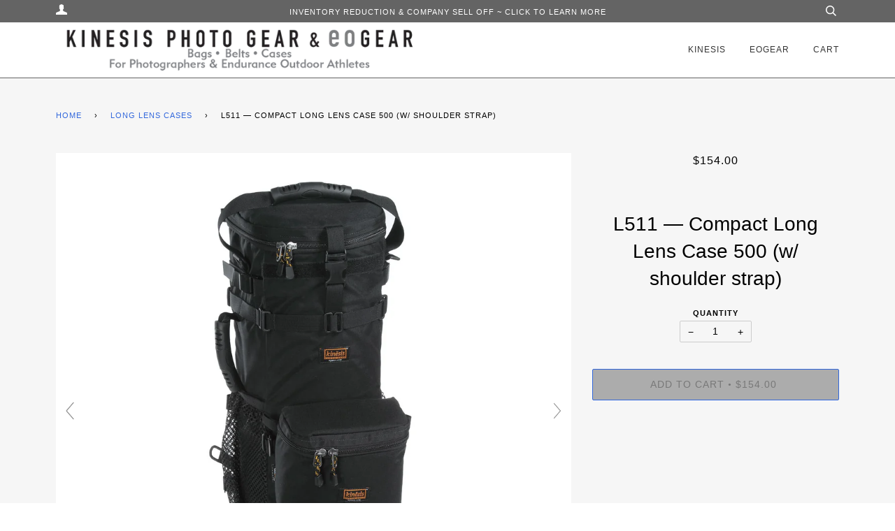

--- FILE ---
content_type: text/html; charset=utf-8
request_url: https://kgear.eogear.com/collections/kinesis-long-lens-cases/products/kinesis-l511-compact-long-lens-case-500
body_size: 31024
content:
<!doctype html>
<!--[if lt IE 7]><html class="no-js lt-ie9 lt-ie8 lt-ie7" lang="en"> <![endif]-->
<!--[if IE 7]><html class="no-js lt-ie9 lt-ie8" lang="en"> <![endif]-->
<!--[if IE 8]><html class="no-js lt-ie9" lang="en"> <![endif]-->
<!--[if IE 9 ]><html class="ie9 no-js"> <![endif]-->
<!--[if (gt IE 9)|!(IE)]><!--> <html class="no-js"> <!--<![endif]-->
<head>
<meta name="google-site-verification" content="oQaN4tfSIBePTloHwaWqHj3jQXGnWtIY25SULYgPTdo" />
  <!-- ======================= Pipeline Theme V2.3.1 ========================= -->
  <meta charset="utf-8">
  <meta http-equiv="X-UA-Compatible" content="IE=edge,chrome=1">

  
    <link rel="shortcut icon" href="//kgear.eogear.com/cdn/shop/files/Shopify-kinesis-eogear-favicon_32x32.png?v=1613154741" type="image/png">
  

  <!-- Title and description ================================================ -->
  <title>
  L511 — Compact Long Lens Case 500 (w/ shoulder strap) &ndash; Kinesis &amp; eoGEAR
  </title>

  
  <meta name="description" content="The L511 is for a 500/4 or 200-400/4 lens with DSLR body attached &amp; hood reversed. Also for 300/2.8 with DSLR body &amp; hood in shooting position.">
  

  <!-- Product meta ========================================================= -->
  <!-- /snippets/social-meta-tags.liquid -->


  <meta property="og:type" content="product">
  <meta property="og:title" content="L511 — Compact Long Lens Case 500 (w/ shoulder strap)">
  
  <meta property="og:image" content="http://kgear.eogear.com/cdn/shop/products/L511_grande.jpg?v=1544204453">
  <meta property="og:image:secure_url" content="https://kgear.eogear.com/cdn/shop/products/L511_grande.jpg?v=1544204453">
  
  <meta property="og:image" content="http://kgear.eogear.com/cdn/shop/products/L511_back_grande.jpg?v=1544204453">
  <meta property="og:image:secure_url" content="https://kgear.eogear.com/cdn/shop/products/L511_back_grande.jpg?v=1544204453">
  
  <meta property="og:image" content="http://kgear.eogear.com/cdn/shop/products/L522_bare_9cfbe8da-96cd-482f-9339-26a2f7b1ba9c_grande.jpg?v=1544204453">
  <meta property="og:image:secure_url" content="https://kgear.eogear.com/cdn/shop/products/L522_bare_9cfbe8da-96cd-482f-9339-26a2f7b1ba9c_grande.jpg?v=1544204453">
  
  <meta property="og:price:amount" content="154.00">
  <meta property="og:price:currency" content="USD">


  <meta property="og:description" content="The L511 is for a 500/4 or 200-400/4 lens with DSLR body attached &amp; hood reversed. Also for 300/2.8 with DSLR body &amp; hood in shooting position.">

  <meta property="og:url" content="https://kgear.eogear.com/products/kinesis-l511-compact-long-lens-case-500">
  <meta property="og:site_name" content="Kinesis &amp; eoGEAR">







  <meta name="twitter:card" content="product">
  <meta name="twitter:title" content="L511 — Compact Long Lens Case 500 (w/ shoulder strap)">
  <meta name="twitter:description" content="The L511 is a shoulder bag for a 500/4 or 200-400/4 lens with DSLR or mirrorless body attached &amp;amp; hood reversed. Also for 300/2.8 with DSLR body &amp;amp; hood in shooting position. 53cm (20-3/4&quot;) I.D. Height. This case was designed for a 500/4 lens with a body attached, but will also hold other combinations. It is called a “compact” long lens case because the diameter is smaller than the L522 PolyCore™ 500 case. The L511 is too small for 400/2.8 and 600/4 lenses. It is also lighter in weight and offers less protection. Smaller lenses like the 200-400s, 400/4s and 300/2.8s get lost in this case. We strongly advise purchasing the L029 Foam Insert (which reduces the diameter of the case near the front element) or consider purchasing the E660 or E976 lens pouch instead. Converts to a backpack with">
  <meta name="twitter:image" content="https://kgear.eogear.com/cdn/shop/products/L511_medium.jpg?v=1544204453">
  <meta name="twitter:image:width" content="240">
  <meta name="twitter:image:height" content="240">
  <meta name="twitter:label1" content="Price">
  
  <meta name="twitter:data1" content="$154.00 USD">
  
  <meta name="twitter:label2" content="Brand">
  <meta name="twitter:data2" content="Kinesis">
  



  <!-- Helpers ============================================================== -->
  <link rel="canonical" href="https://kgear.eogear.com/products/kinesis-l511-compact-long-lens-case-500">
  <meta name="viewport" content="width=device-width,initial-scale=1">
  <meta name="theme-color" content="#3167dc">

  <!-- CSS ================================================================== -->
  <link href="//kgear.eogear.com/cdn/shop/t/23/assets/style.scss.css?v=48270760553921070841697637329" rel="stylesheet" type="text/css" media="all" />

  <!-- Modernizr ============================================================ -->
  <script src="//kgear.eogear.com/cdn/shop/t/23/assets/modernizr.min.js?v=137617515274177302221608060327" type="text/javascript"></script>

  <!-- jQuery v2.2.3 ======================================================== -->
  <script src="//kgear.eogear.com/cdn/shop/t/23/assets/jquery.min.js?v=58211863146907186831608060322" type="text/javascript"></script>

  <!-- /snippets/oldIE-js.liquid -->


<!--[if lt IE 9]>
<script src="//cdnjs.cloudflare.com/ajax/libs/html5shiv/3.7.2/html5shiv.min.js" type="text/javascript"></script>
<script src="//kgear.eogear.com/cdn/shop/t/23/assets/respond.min.js?v=52248677837542619231608060330" type="text/javascript"></script>
<script src="//kgear.eogear.com/cdn/shop/t/23/assets/background_size_emu.js?v=20512233629963367491608060312" type="text/javascript"></script>
<link href="//kgear.eogear.com/cdn/shop/t/23/assets/respond-proxy.html" id="respond-proxy" rel="respond-proxy" />
<link href="//kgear.eogear.com/search?q=7f328712003f831d64fa34c5c3bfd95e" id="respond-redirect" rel="respond-redirect" />
<script src="//kgear.eogear.com/search?q=7f328712003f831d64fa34c5c3bfd95e" type="text/javascript"></script>
<![endif]-->



  <script>
    var theme = {
      strings: {
        addToCart: "Add to Cart",
        soldOut: "Sold Out",
        unavailable: "Unavailable"
      },
      moneyFormat: "${{amount}}"
    }
  </script>

  
  

  <!-- /snippets/fonts.liquid -->



  <!-- Header hook for plugins ============================================== -->
  <!-- "snippets/buddha-megamenu-before.liquid" was not rendered, the associated app was uninstalled -->
  <!-- "snippets/buddha-megamenu.liquid" was not rendered, the associated app was uninstalled -->
  <script>window.performance && window.performance.mark && window.performance.mark('shopify.content_for_header.start');</script><meta id="shopify-digital-wallet" name="shopify-digital-wallet" content="/16584705/digital_wallets/dialog">
<meta name="shopify-checkout-api-token" content="14d26715279ae4f76cc2764eef251289">
<meta id="in-context-paypal-metadata" data-shop-id="16584705" data-venmo-supported="false" data-environment="production" data-locale="en_US" data-paypal-v4="true" data-currency="USD">
<link rel="alternate" type="application/json+oembed" href="https://kgear.eogear.com/products/kinesis-l511-compact-long-lens-case-500.oembed">
<script async="async" src="/checkouts/internal/preloads.js?locale=en-US"></script>
<link rel="preconnect" href="https://shop.app" crossorigin="anonymous">
<script async="async" src="https://shop.app/checkouts/internal/preloads.js?locale=en-US&shop_id=16584705" crossorigin="anonymous"></script>
<script id="apple-pay-shop-capabilities" type="application/json">{"shopId":16584705,"countryCode":"US","currencyCode":"USD","merchantCapabilities":["supports3DS"],"merchantId":"gid:\/\/shopify\/Shop\/16584705","merchantName":"Kinesis \u0026 eoGEAR","requiredBillingContactFields":["postalAddress","email","phone"],"requiredShippingContactFields":["postalAddress","email","phone"],"shippingType":"shipping","supportedNetworks":["visa","masterCard","amex","discover","elo","jcb"],"total":{"type":"pending","label":"Kinesis \u0026 eoGEAR","amount":"1.00"},"shopifyPaymentsEnabled":true,"supportsSubscriptions":true}</script>
<script id="shopify-features" type="application/json">{"accessToken":"14d26715279ae4f76cc2764eef251289","betas":["rich-media-storefront-analytics"],"domain":"kgear.eogear.com","predictiveSearch":true,"shopId":16584705,"locale":"en"}</script>
<script>var Shopify = Shopify || {};
Shopify.shop = "eo-gear.myshopify.com";
Shopify.locale = "en";
Shopify.currency = {"active":"USD","rate":"1.0"};
Shopify.country = "US";
Shopify.theme = {"name":"DEV | 2020-12-15 | P3 Edits","id":116616233160,"schema_name":"Pipeline","schema_version":"2.3.1","theme_store_id":739,"role":"main"};
Shopify.theme.handle = "null";
Shopify.theme.style = {"id":null,"handle":null};
Shopify.cdnHost = "kgear.eogear.com/cdn";
Shopify.routes = Shopify.routes || {};
Shopify.routes.root = "/";</script>
<script type="module">!function(o){(o.Shopify=o.Shopify||{}).modules=!0}(window);</script>
<script>!function(o){function n(){var o=[];function n(){o.push(Array.prototype.slice.apply(arguments))}return n.q=o,n}var t=o.Shopify=o.Shopify||{};t.loadFeatures=n(),t.autoloadFeatures=n()}(window);</script>
<script>
  window.ShopifyPay = window.ShopifyPay || {};
  window.ShopifyPay.apiHost = "shop.app\/pay";
  window.ShopifyPay.redirectState = null;
</script>
<script id="shop-js-analytics" type="application/json">{"pageType":"product"}</script>
<script defer="defer" async type="module" src="//kgear.eogear.com/cdn/shopifycloud/shop-js/modules/v2/client.init-shop-cart-sync_BT-GjEfc.en.esm.js"></script>
<script defer="defer" async type="module" src="//kgear.eogear.com/cdn/shopifycloud/shop-js/modules/v2/chunk.common_D58fp_Oc.esm.js"></script>
<script defer="defer" async type="module" src="//kgear.eogear.com/cdn/shopifycloud/shop-js/modules/v2/chunk.modal_xMitdFEc.esm.js"></script>
<script type="module">
  await import("//kgear.eogear.com/cdn/shopifycloud/shop-js/modules/v2/client.init-shop-cart-sync_BT-GjEfc.en.esm.js");
await import("//kgear.eogear.com/cdn/shopifycloud/shop-js/modules/v2/chunk.common_D58fp_Oc.esm.js");
await import("//kgear.eogear.com/cdn/shopifycloud/shop-js/modules/v2/chunk.modal_xMitdFEc.esm.js");

  window.Shopify.SignInWithShop?.initShopCartSync?.({"fedCMEnabled":true,"windoidEnabled":true});

</script>
<script>
  window.Shopify = window.Shopify || {};
  if (!window.Shopify.featureAssets) window.Shopify.featureAssets = {};
  window.Shopify.featureAssets['shop-js'] = {"shop-cart-sync":["modules/v2/client.shop-cart-sync_DZOKe7Ll.en.esm.js","modules/v2/chunk.common_D58fp_Oc.esm.js","modules/v2/chunk.modal_xMitdFEc.esm.js"],"init-fed-cm":["modules/v2/client.init-fed-cm_B6oLuCjv.en.esm.js","modules/v2/chunk.common_D58fp_Oc.esm.js","modules/v2/chunk.modal_xMitdFEc.esm.js"],"shop-cash-offers":["modules/v2/client.shop-cash-offers_D2sdYoxE.en.esm.js","modules/v2/chunk.common_D58fp_Oc.esm.js","modules/v2/chunk.modal_xMitdFEc.esm.js"],"shop-login-button":["modules/v2/client.shop-login-button_QeVjl5Y3.en.esm.js","modules/v2/chunk.common_D58fp_Oc.esm.js","modules/v2/chunk.modal_xMitdFEc.esm.js"],"pay-button":["modules/v2/client.pay-button_DXTOsIq6.en.esm.js","modules/v2/chunk.common_D58fp_Oc.esm.js","modules/v2/chunk.modal_xMitdFEc.esm.js"],"shop-button":["modules/v2/client.shop-button_DQZHx9pm.en.esm.js","modules/v2/chunk.common_D58fp_Oc.esm.js","modules/v2/chunk.modal_xMitdFEc.esm.js"],"avatar":["modules/v2/client.avatar_BTnouDA3.en.esm.js"],"init-windoid":["modules/v2/client.init-windoid_CR1B-cfM.en.esm.js","modules/v2/chunk.common_D58fp_Oc.esm.js","modules/v2/chunk.modal_xMitdFEc.esm.js"],"init-shop-for-new-customer-accounts":["modules/v2/client.init-shop-for-new-customer-accounts_C_vY_xzh.en.esm.js","modules/v2/client.shop-login-button_QeVjl5Y3.en.esm.js","modules/v2/chunk.common_D58fp_Oc.esm.js","modules/v2/chunk.modal_xMitdFEc.esm.js"],"init-shop-email-lookup-coordinator":["modules/v2/client.init-shop-email-lookup-coordinator_BI7n9ZSv.en.esm.js","modules/v2/chunk.common_D58fp_Oc.esm.js","modules/v2/chunk.modal_xMitdFEc.esm.js"],"init-shop-cart-sync":["modules/v2/client.init-shop-cart-sync_BT-GjEfc.en.esm.js","modules/v2/chunk.common_D58fp_Oc.esm.js","modules/v2/chunk.modal_xMitdFEc.esm.js"],"shop-toast-manager":["modules/v2/client.shop-toast-manager_DiYdP3xc.en.esm.js","modules/v2/chunk.common_D58fp_Oc.esm.js","modules/v2/chunk.modal_xMitdFEc.esm.js"],"init-customer-accounts":["modules/v2/client.init-customer-accounts_D9ZNqS-Q.en.esm.js","modules/v2/client.shop-login-button_QeVjl5Y3.en.esm.js","modules/v2/chunk.common_D58fp_Oc.esm.js","modules/v2/chunk.modal_xMitdFEc.esm.js"],"init-customer-accounts-sign-up":["modules/v2/client.init-customer-accounts-sign-up_iGw4briv.en.esm.js","modules/v2/client.shop-login-button_QeVjl5Y3.en.esm.js","modules/v2/chunk.common_D58fp_Oc.esm.js","modules/v2/chunk.modal_xMitdFEc.esm.js"],"shop-follow-button":["modules/v2/client.shop-follow-button_CqMgW2wH.en.esm.js","modules/v2/chunk.common_D58fp_Oc.esm.js","modules/v2/chunk.modal_xMitdFEc.esm.js"],"checkout-modal":["modules/v2/client.checkout-modal_xHeaAweL.en.esm.js","modules/v2/chunk.common_D58fp_Oc.esm.js","modules/v2/chunk.modal_xMitdFEc.esm.js"],"shop-login":["modules/v2/client.shop-login_D91U-Q7h.en.esm.js","modules/v2/chunk.common_D58fp_Oc.esm.js","modules/v2/chunk.modal_xMitdFEc.esm.js"],"lead-capture":["modules/v2/client.lead-capture_BJmE1dJe.en.esm.js","modules/v2/chunk.common_D58fp_Oc.esm.js","modules/v2/chunk.modal_xMitdFEc.esm.js"],"payment-terms":["modules/v2/client.payment-terms_Ci9AEqFq.en.esm.js","modules/v2/chunk.common_D58fp_Oc.esm.js","modules/v2/chunk.modal_xMitdFEc.esm.js"]};
</script>
<script>(function() {
  var isLoaded = false;
  function asyncLoad() {
    if (isLoaded) return;
    isLoaded = true;
    var urls = ["\/\/www.powr.io\/powr.js?powr-token=eo-gear.myshopify.com\u0026external-type=shopify\u0026shop=eo-gear.myshopify.com"];
    for (var i = 0; i < urls.length; i++) {
      var s = document.createElement('script');
      s.type = 'text/javascript';
      s.async = true;
      s.src = urls[i];
      var x = document.getElementsByTagName('script')[0];
      x.parentNode.insertBefore(s, x);
    }
  };
  if(window.attachEvent) {
    window.attachEvent('onload', asyncLoad);
  } else {
    window.addEventListener('load', asyncLoad, false);
  }
})();</script>
<script id="__st">var __st={"a":16584705,"offset":-25200,"reqid":"9387c7d4-cc38-4260-ba6f-84dc20fd02d6-1769446824","pageurl":"kgear.eogear.com\/collections\/kinesis-long-lens-cases\/products\/kinesis-l511-compact-long-lens-case-500","u":"444070d2da67","p":"product","rtyp":"product","rid":9233168402};</script>
<script>window.ShopifyPaypalV4VisibilityTracking = true;</script>
<script id="captcha-bootstrap">!function(){'use strict';const t='contact',e='account',n='new_comment',o=[[t,t],['blogs',n],['comments',n],[t,'customer']],c=[[e,'customer_login'],[e,'guest_login'],[e,'recover_customer_password'],[e,'create_customer']],r=t=>t.map((([t,e])=>`form[action*='/${t}']:not([data-nocaptcha='true']) input[name='form_type'][value='${e}']`)).join(','),a=t=>()=>t?[...document.querySelectorAll(t)].map((t=>t.form)):[];function s(){const t=[...o],e=r(t);return a(e)}const i='password',u='form_key',d=['recaptcha-v3-token','g-recaptcha-response','h-captcha-response',i],f=()=>{try{return window.sessionStorage}catch{return}},m='__shopify_v',_=t=>t.elements[u];function p(t,e,n=!1){try{const o=window.sessionStorage,c=JSON.parse(o.getItem(e)),{data:r}=function(t){const{data:e,action:n}=t;return t[m]||n?{data:e,action:n}:{data:t,action:n}}(c);for(const[e,n]of Object.entries(r))t.elements[e]&&(t.elements[e].value=n);n&&o.removeItem(e)}catch(o){console.error('form repopulation failed',{error:o})}}const l='form_type',E='cptcha';function T(t){t.dataset[E]=!0}const w=window,h=w.document,L='Shopify',v='ce_forms',y='captcha';let A=!1;((t,e)=>{const n=(g='f06e6c50-85a8-45c8-87d0-21a2b65856fe',I='https://cdn.shopify.com/shopifycloud/storefront-forms-hcaptcha/ce_storefront_forms_captcha_hcaptcha.v1.5.2.iife.js',D={infoText:'Protected by hCaptcha',privacyText:'Privacy',termsText:'Terms'},(t,e,n)=>{const o=w[L][v],c=o.bindForm;if(c)return c(t,g,e,D).then(n);var r;o.q.push([[t,g,e,D],n]),r=I,A||(h.body.append(Object.assign(h.createElement('script'),{id:'captcha-provider',async:!0,src:r})),A=!0)});var g,I,D;w[L]=w[L]||{},w[L][v]=w[L][v]||{},w[L][v].q=[],w[L][y]=w[L][y]||{},w[L][y].protect=function(t,e){n(t,void 0,e),T(t)},Object.freeze(w[L][y]),function(t,e,n,w,h,L){const[v,y,A,g]=function(t,e,n){const i=e?o:[],u=t?c:[],d=[...i,...u],f=r(d),m=r(i),_=r(d.filter((([t,e])=>n.includes(e))));return[a(f),a(m),a(_),s()]}(w,h,L),I=t=>{const e=t.target;return e instanceof HTMLFormElement?e:e&&e.form},D=t=>v().includes(t);t.addEventListener('submit',(t=>{const e=I(t);if(!e)return;const n=D(e)&&!e.dataset.hcaptchaBound&&!e.dataset.recaptchaBound,o=_(e),c=g().includes(e)&&(!o||!o.value);(n||c)&&t.preventDefault(),c&&!n&&(function(t){try{if(!f())return;!function(t){const e=f();if(!e)return;const n=_(t);if(!n)return;const o=n.value;o&&e.removeItem(o)}(t);const e=Array.from(Array(32),(()=>Math.random().toString(36)[2])).join('');!function(t,e){_(t)||t.append(Object.assign(document.createElement('input'),{type:'hidden',name:u})),t.elements[u].value=e}(t,e),function(t,e){const n=f();if(!n)return;const o=[...t.querySelectorAll(`input[type='${i}']`)].map((({name:t})=>t)),c=[...d,...o],r={};for(const[a,s]of new FormData(t).entries())c.includes(a)||(r[a]=s);n.setItem(e,JSON.stringify({[m]:1,action:t.action,data:r}))}(t,e)}catch(e){console.error('failed to persist form',e)}}(e),e.submit())}));const S=(t,e)=>{t&&!t.dataset[E]&&(n(t,e.some((e=>e===t))),T(t))};for(const o of['focusin','change'])t.addEventListener(o,(t=>{const e=I(t);D(e)&&S(e,y())}));const B=e.get('form_key'),M=e.get(l),P=B&&M;t.addEventListener('DOMContentLoaded',(()=>{const t=y();if(P)for(const e of t)e.elements[l].value===M&&p(e,B);[...new Set([...A(),...v().filter((t=>'true'===t.dataset.shopifyCaptcha))])].forEach((e=>S(e,t)))}))}(h,new URLSearchParams(w.location.search),n,t,e,['guest_login'])})(!0,!0)}();</script>
<script integrity="sha256-4kQ18oKyAcykRKYeNunJcIwy7WH5gtpwJnB7kiuLZ1E=" data-source-attribution="shopify.loadfeatures" defer="defer" src="//kgear.eogear.com/cdn/shopifycloud/storefront/assets/storefront/load_feature-a0a9edcb.js" crossorigin="anonymous"></script>
<script crossorigin="anonymous" defer="defer" src="//kgear.eogear.com/cdn/shopifycloud/storefront/assets/shopify_pay/storefront-65b4c6d7.js?v=20250812"></script>
<script data-source-attribution="shopify.dynamic_checkout.dynamic.init">var Shopify=Shopify||{};Shopify.PaymentButton=Shopify.PaymentButton||{isStorefrontPortableWallets:!0,init:function(){window.Shopify.PaymentButton.init=function(){};var t=document.createElement("script");t.src="https://kgear.eogear.com/cdn/shopifycloud/portable-wallets/latest/portable-wallets.en.js",t.type="module",document.head.appendChild(t)}};
</script>
<script data-source-attribution="shopify.dynamic_checkout.buyer_consent">
  function portableWalletsHideBuyerConsent(e){var t=document.getElementById("shopify-buyer-consent"),n=document.getElementById("shopify-subscription-policy-button");t&&n&&(t.classList.add("hidden"),t.setAttribute("aria-hidden","true"),n.removeEventListener("click",e))}function portableWalletsShowBuyerConsent(e){var t=document.getElementById("shopify-buyer-consent"),n=document.getElementById("shopify-subscription-policy-button");t&&n&&(t.classList.remove("hidden"),t.removeAttribute("aria-hidden"),n.addEventListener("click",e))}window.Shopify?.PaymentButton&&(window.Shopify.PaymentButton.hideBuyerConsent=portableWalletsHideBuyerConsent,window.Shopify.PaymentButton.showBuyerConsent=portableWalletsShowBuyerConsent);
</script>
<script data-source-attribution="shopify.dynamic_checkout.cart.bootstrap">document.addEventListener("DOMContentLoaded",(function(){function t(){return document.querySelector("shopify-accelerated-checkout-cart, shopify-accelerated-checkout")}if(t())Shopify.PaymentButton.init();else{new MutationObserver((function(e,n){t()&&(Shopify.PaymentButton.init(),n.disconnect())})).observe(document.body,{childList:!0,subtree:!0})}}));
</script>
<link id="shopify-accelerated-checkout-styles" rel="stylesheet" media="screen" href="https://kgear.eogear.com/cdn/shopifycloud/portable-wallets/latest/accelerated-checkout-backwards-compat.css" crossorigin="anonymous">
<style id="shopify-accelerated-checkout-cart">
        #shopify-buyer-consent {
  margin-top: 1em;
  display: inline-block;
  width: 100%;
}

#shopify-buyer-consent.hidden {
  display: none;
}

#shopify-subscription-policy-button {
  background: none;
  border: none;
  padding: 0;
  text-decoration: underline;
  font-size: inherit;
  cursor: pointer;
}

#shopify-subscription-policy-button::before {
  box-shadow: none;
}

      </style>

<script>window.performance && window.performance.mark && window.performance.mark('shopify.content_for_header.end');</script>
  
  
  
  <script>
  	var BOLD = BOLD || {};
  	BOLD.options = BOLD.options || {};
  	BOLD.options.settings = BOLD.options.settings || {}
  	BOLD.options.settings.v1_variant_mode = true;
  </script> 

<script>window.BOLD = window.BOLD || {};
    window.BOLD.common = window.BOLD.common || {};
    window.BOLD.common.Shopify = window.BOLD.common.Shopify || {};
    window.BOLD.common.Shopify.shop = {
      domain: 'kgear.eogear.com',
      permanent_domain: 'eo-gear.myshopify.com',
      url: 'https://kgear.eogear.com',
      secure_url: 'https://kgear.eogear.com',
      money_format: "${{amount}}",
      currency: "USD"
    };
    window.BOLD.common.Shopify.customer = {
      id: null,
      tags: null,
    };
    window.BOLD.common.Shopify.cart = {"note":null,"attributes":{},"original_total_price":0,"total_price":0,"total_discount":0,"total_weight":0.0,"item_count":0,"items":[],"requires_shipping":false,"currency":"USD","items_subtotal_price":0,"cart_level_discount_applications":[],"checkout_charge_amount":0};
    window.BOLD.common.template = 'product';window.BOLD.common.Shopify.formatMoney = function(money, format) {
        function n(t, e) {
            return "undefined" == typeof t ? e : t
        }
        function r(t, e, r, i) {
            if (e = n(e, 2),
                r = n(r, ","),
                i = n(i, "."),
            isNaN(t) || null == t)
                return 0;
            t = (t / 100).toFixed(e);
            var o = t.split(".")
                , a = o[0].replace(/(\d)(?=(\d\d\d)+(?!\d))/g, "$1" + r)
                , s = o[1] ? i + o[1] : "";
            return a + s
        }
        "string" == typeof money && (money = money.replace(".", ""));
        var i = ""
            , o = /\{\{\s*(\w+)\s*\}\}/
            , a = format || window.BOLD.common.Shopify.shop.money_format || window.Shopify.money_format || "$ {{ amount }}";
        switch (a.match(o)[1]) {
            case "amount":
                i = r(money, 2, ",", ".");
                break;
            case "amount_no_decimals":
                i = r(money, 0, ",", ".");
                break;
            case "amount_with_comma_separator":
                i = r(money, 2, ".", ",");
                break;
            case "amount_no_decimals_with_comma_separator":
                i = r(money, 0, ".", ",");
                break;
            case "amount_with_space_separator":
                i = r(money, 2, " ", ",");
                break;
            case "amount_no_decimals_with_space_separator":
                i = r(money, 0, " ", ",");
                break;
            case "amount_with_apostrophe_separator":
                i = r(money, 2, "'", ".");
                break;
        }
        return a.replace(o, i);
    };
    window.BOLD.common.Shopify.saveProduct = function (handle, product) {
      if (typeof handle === 'string' && typeof window.BOLD.common.Shopify.products[handle] === 'undefined') {
        if (typeof product === 'number') {
          window.BOLD.common.Shopify.handles[product] = handle;
          product = { id: product };
        }
        window.BOLD.common.Shopify.products[handle] = product;
      }
    };
    window.BOLD.common.Shopify.saveVariant = function (variant_id, variant) {
      if (typeof variant_id === 'number' && typeof window.BOLD.common.Shopify.variants[variant_id] === 'undefined') {
        window.BOLD.common.Shopify.variants[variant_id] = variant;
      }
    };window.BOLD.common.Shopify.products = window.BOLD.common.Shopify.products || {};
    window.BOLD.common.Shopify.variants = window.BOLD.common.Shopify.variants || {};
    window.BOLD.common.Shopify.handles = window.BOLD.common.Shopify.handles || {};window.BOLD.common.Shopify.handle = "kinesis-l511-compact-long-lens-case-500"
window.BOLD.common.Shopify.saveProduct("kinesis-l511-compact-long-lens-case-500", 9233168402);window.BOLD.common.Shopify.saveVariant(34978912210, { product_id: 9233168402, product_handle: "kinesis-l511-compact-long-lens-case-500", price: 15400, group_id: '', csp_metafield: {}});window.BOLD.apps_installed = {} || {};window.BOLD.common.Shopify.saveProduct("kinesis-l311-compact-long-lens-case-300", 9233116178);window.BOLD.common.Shopify.saveVariant(34979853330, { product_id: 9233116178, product_handle: "kinesis-l311-compact-long-lens-case-300", price: 14000, group_id: '', csp_metafield: {}});window.BOLD.common.Shopify.saveProduct("kinesis-l511-compact-long-lens-case-500", 9233168402);window.BOLD.common.Shopify.saveVariant(34978912210, { product_id: 9233168402, product_handle: "kinesis-l511-compact-long-lens-case-500", price: 15400, group_id: '', csp_metafield: {}});window.BOLD.common.Shopify.saveProduct("kinesis-l321-polycore-long-lens-case-300", 9233141074);window.BOLD.common.Shopify.saveVariant(34979861138, { product_id: 9233141074, product_handle: "kinesis-l321-polycore-long-lens-case-300", price: 17700, group_id: '', csp_metafield: {}});window.BOLD.common.Shopify.saveProduct("kinesis-l522-polycore-long-lens-case-500", 9233252754);window.BOLD.common.Shopify.saveVariant(34979876818, { product_id: 9233252754, product_handle: "kinesis-l522-polycore-long-lens-case-500", price: 22400, group_id: '', csp_metafield: {}});window.BOLD.common.Shopify.saveProduct("kinesis-l611-super-tall-compact-long-lens-case-600", 9233273234);window.BOLD.common.Shopify.saveVariant(34979884626, { product_id: 9233273234, product_handle: "kinesis-l611-super-tall-compact-long-lens-case-600", price: 12000, group_id: '', csp_metafield: {}});window.BOLD.common.Shopify.saveProduct("kinesis-l622-polycore-long-lens-case-600", 9233376274);window.BOLD.common.Shopify.saveVariant(34980046162, { product_id: 9233376274, product_handle: "kinesis-l622-polycore-long-lens-case-600", price: 27700, group_id: '', csp_metafield: {}});window.BOLD.common.Shopify.saveProduct("kinesis-e976-xxx-large-lens-pouch", 9214308306);window.BOLD.common.Shopify.saveVariant(32863142354, { product_id: 9214308306, product_handle: "kinesis-e976-xxx-large-lens-pouch", price: 14300, group_id: '', csp_metafield: {}});window.BOLD.common.Shopify.saveProduct("kinesis-l026-foam-doughnut", 9214420498);window.BOLD.common.Shopify.saveVariant(32864099282, { product_id: 9214420498, product_handle: "kinesis-l026-foam-doughnut", price: 1900, group_id: '', csp_metafield: {}});window.BOLD.common.Shopify.saveProduct("kinesis-l029-long-lens-foam-insert", 9214431570);window.BOLD.common.Shopify.saveVariant(32864172754, { product_id: 9214431570, product_handle: "kinesis-l029-long-lens-foam-insert", price: 2600, group_id: '', csp_metafield: {}});window.BOLD.common.Shopify.saveProduct("h245-small-backpack-harness", 7503270772936);window.BOLD.common.Shopify.saveVariant(42526685855944, { product_id: 7503270772936, product_handle: "h245-small-backpack-harness", price: 2800, group_id: '', csp_metafield: {}});window.BOLD.common.Shopify.saveProduct("kinesis-h255-padded-backpack-harness", 9251387666);window.BOLD.common.Shopify.saveVariant(33199404178, { product_id: 9251387666, product_handle: "kinesis-h255-padded-backpack-harness", price: 6300, group_id: '', csp_metafield: {}});window.BOLD.common.Shopify.saveVariant(34220514578, { product_id: 9251387666, product_handle: "kinesis-h255-padded-backpack-harness", price: 6300, group_id: '', csp_metafield: {}});window.BOLD.common.Shopify.saveProduct("kinesis-h130-long-lens-case-to-harness-adapter-strap", 9251261330);window.BOLD.common.Shopify.saveVariant(33198948178, { product_id: 9251261330, product_handle: "kinesis-h130-long-lens-case-to-harness-adapter-strap", price: 0, group_id: '', csp_metafield: {}});window.BOLD.common.Shopify.saveProduct("kinesis-l127-padded-shallow-extension-lid", 9233058834);window.BOLD.common.Shopify.saveVariant(40949420294344, { product_id: 9233058834, product_handle: "kinesis-l127-padded-shallow-extension-lid", price: 3180, group_id: '', csp_metafield: {}});window.BOLD.common.Shopify.saveProduct("kinesis-l128-padded-deep-extension-lid", 9233076946);window.BOLD.common.Shopify.saveVariant(33056812434, { product_id: 9233076946, product_handle: "kinesis-l128-padded-deep-extension-lid", price: 6600, group_id: '', csp_metafield: {}});window.BOLD.common.Shopify.saveProduct("t317-large-ball-head-to-pack-pouch", 9195408786);window.BOLD.common.Shopify.saveVariant(32717253330, { product_id: 9195408786, product_handle: "t317-large-ball-head-to-pack-pouch", price: 1650, group_id: '', csp_metafield: {}});window.BOLD.common.Shopify.saveProduct("kinesis-y204-y205-quick-release-strap", 9207839506);window.BOLD.common.Shopify.saveVariant(32817364114, { product_id: 9207839506, product_handle: "kinesis-y204-y205-quick-release-strap", price: 600, group_id: '', csp_metafield: {}});window.BOLD.common.Shopify.saveVariant(32817364178, { product_id: 9207839506, product_handle: "kinesis-y204-y205-quick-release-strap", price: 600, group_id: '', csp_metafield: {}});window.BOLD.common.Shopify.saveProduct("kinesis-y308-large-qr-strap", 9251655058);window.BOLD.common.Shopify.saveVariant(33200595986, { product_id: 9251655058, product_handle: "kinesis-y308-large-qr-strap", price: 600, group_id: '', csp_metafield: {}});window.BOLD.common.Shopify.saveProduct("kinesis-extension-lid-adapter-strap-set", 9233085138);window.BOLD.common.Shopify.saveVariant(33056926802, { product_id: 9233085138, product_handle: "kinesis-extension-lid-adapter-strap-set", price: 1900, group_id: '', csp_metafield: {}});window.BOLD.common.Shopify.saveProduct("l127-a-padded-shallow-extension-lid", 7033729188040);window.BOLD.common.Shopify.saveVariant(40867087450312, { product_id: 7033729188040, product_handle: "l127-a-padded-shallow-extension-lid", price: 2200, group_id: '', csp_metafield: {}});window.BOLD.common.Shopify.metafields = window.BOLD.common.Shopify.metafields || {};window.BOLD.common.Shopify.metafields["bold_rp"] = {};window.BOLD.common.Shopify.metafields["bold_csp_defaults"] = {};window.BOLD.common.cacheParams = window.BOLD.common.cacheParams || {};
    window.BOLD.common.cacheParams.options = 1668013173;
</script>

<script>
    window.BOLD.common.cacheParams.options = 1769020297;
</script>
<link href="//kgear.eogear.com/cdn/shop/t/23/assets/bold-options.css?v=100844799409877756321608060313" rel="stylesheet" type="text/css" media="all" />
<script defer src="https://options.shopapps.site/js/options.js"></script><script>var BOLD = BOLD || {};
    BOLD.products = BOLD.products || {};
    BOLD.variant_lookup = BOLD.variant_lookup || {};BOLD.variant_lookup[34978912210] ="kinesis-l511-compact-long-lens-case-500";BOLD.products["kinesis-l511-compact-long-lens-case-500"] ={"id":9233168402,"title":"L511 — Compact Long Lens Case 500 (w\/ shoulder strap)","handle":"kinesis-l511-compact-long-lens-case-500","description":"\u003cp class=\"std\"\u003e\u003cstrong\u003eThe L511 is a shoulder bag for a 500\/4 or 200-400\/4 lens with DSLR or mirrorless body attached \u0026amp; hood reversed. Also for 300\/2.8 with DSLR body \u0026amp; hood in shooting position. 53cm (20-3\/4\") I.D. Height.\u003c\/strong\u003e\u003c\/p\u003e\n\u003cul class=\"disc\"\u003e\n\u003cli\u003eThis case was designed for a 500\/4 lens with a body attached, but will also hold other combinations. It is called a “compact” long lens case because the diameter is smaller than the L522 PolyCore™ 500 case. The L511 is too small for 400\/2.8 and 600\/4 lenses. It is also lighter in weight and offers less protection.\u003c\/li\u003e\n\u003cli\u003eSmaller lenses like the 200-400s, 400\/4s and 300\/2.8s get lost in this case. We strongly advise purchasing the L029 Foam Insert (which reduces the diameter of the case near the front element) or consider purchasing the E660 or E976 lens pouch instead.\u003c\/li\u003e\n\u003cli\u003eConverts to a backpack with optional H255 harness.\u003c\/li\u003e\n\u003cli\u003eIncrease the height of your case — the L128 deep lid will fit these cases with a special L228 made-to-order adapter strap (the L128 was designed for the PolyCore series cases which utilize a removable lid, so this adaptation is a little goofy).\u003c\/li\u003e\n\u003c\/ul\u003e\n\u003cp\u003e\u003cstrong\u003eProduct Update:\u003c\/strong\u003e We are transitioning from a solid nylon fabric pocket (as shown in most product photos) to a mesh pocket as shown in some detail photos.\u003c\/p\u003e\n\u003cp\u003eAll L511s now have a sewn-in side handle, so the case can be carried either vertically or horizontally!\u003c\/p\u003e\n\u003cdiv class=\"head\"\u003e\n\u003ch3\u003eCompatible Lenses\u003c\/h3\u003e\n\u003c\/div\u003e\n\u003cp\u003e- \u003cstrong\u003eNikon or Canon 500\/4 or Nikon 200-400\/4\u003c\/strong\u003e lens with a full-sized body attached (with quick-release plate attached) with hood reversed (with leatherette lens cover).\u003cbr\u003e- 300\/2.8 with full-sized body attached with hood in shooting position (with leatherette lens cover) + teleconverter. \u003c\/p\u003e\n\u003cdiv class=\"head\"\u003e\n\u003ch3\u003eField Reports\u003c\/h3\u003e\n\u003c\/div\u003e\n\u003cdiv\u003e\n\u003cspan\u003e\u003cstrong\u003e- Sony 600\/4 GM:\u003c\/strong\u003e \u003c\/span\u003eI've been using it for about 6 months with the Sony 600 f\/4 GM kens and Sony A1 camera with a vertical grip and wanted to give a field report as to its use (Nov. 2024).\u003c\/div\u003e\n\u003cul\u003e\n\u003cli\u003e\n\u003cdiv\u003eThe lens + body fits in it entirely without bulging.\u003c\/div\u003e\n\u003c\/li\u003e\n\u003cli\u003e\n\u003cdiv\u003eWith the 1.4x TC attached, it just touches the top flap\u003c\/div\u003e\n\u003c\/li\u003e\n\u003cli\u003e\n\u003cdiv\u003eWith the 2x TC attached it pokes out a bit at the top but can still be zipped closed.\u003c\/div\u003e\n\u003c\/li\u003e\n\u003c\/ul\u003e\n\u003cp\u003e\u003cstrong\u003e- Sigma or Tamron 150-600\u003c\/strong\u003e with the hood in the shooting position should fit inside this case, with a full-sized body attached. With the hood reversed and in the stowed position, choose the shorter L311 instead (March 2015).\u003c\/p\u003e\n\u003cp\u003e- “My \u003cstrong\u003eMinolta 600mm\/f4\u003c\/strong\u003e fits perfectly in the bag even with the Sony A99 (+ vertical grip) mounted or the lens alone but with the hood in shooting position” (June 2013 from Switzerland).\u003c\/p\u003e\n\u003cp\u003e- \u003cstrong\u003eNikon 600\/4 AF-S\u003c\/strong\u003e: The following combination will fit inside this case: Nikon 600\/4 AF-S with the larger diameter hood piece removed and with a Moose Peterson lens cap \u0026amp; Kirk low-profile tripod foot (Sept. 2005).\u003c\/p\u003e\n\u003cp\u003e- \u003cstrong\u003eNikon 200-400\/4\u003c\/strong\u003e: The following combination will fit inside this case (w\/ about an inch to spare): 200-400 with the 1.4x teleconverter and hood reversed with a body (D90) attached (Oct. 2009).\u003c\/p\u003e\n\u003cp\u003e- \u003cstrong\u003eNikon 600\/4 VR II\u003c\/strong\u003e: “The hood diameter of this lens is 7-½\" without soft cover and 8-½\" with soft cover, both being too large to fit into this case.” No report on whether or not this lens without a hood will fit (March 2011).\u003c\/p\u003e\n\u003ch3\u003eExternal Attachment Options\u003c\/h3\u003e\n\u003cdiv class=\"std\"\u003eLower Position\n\u003cp\u003e- One A257 or M330 can be attached in the lower center of the case (standard position \u0026amp; shown in photos).\u003cbr\u003e- Two single-wide pouches (E105, E280 etc.) can be attached to either side of the lower A257, covering the collapsible pockets. Alternately, a double-wide pouch (A257, M330 etc.) can also be attached to either the left or right of the standard A257 Body Pouch, but this attachment location is a little loose which may cause the pouch to shift around a little, unless secured with a Y205 strap.\u003cstrong\u003e\u003c\/strong\u003e\u003c\/p\u003e\n\u003cp\u003eUpper Position\u003cbr\u003e- The upper part of the case will house an equal amount of pouches, except it has additional attachment points, so two single-wide pouches can be attached in the center.\u003c\/p\u003e\n\u003cp\u003eBack (flat) Side of the Case\u003cbr\u003e- A double-wide pouch (A257, M330 etc.) can be attached to the lower back or flat part of the case, although this disables use of any backpack harness or may make using a shoulder strap awkward.\u003c\/p\u003e\n\u003cp\u003eTripod Use\u003cbr\u003eRemove the A257 center pouch (shown in photo above) and replace it with a T164 or T317 pouch for attaching a tripod (see this page for pix). Attach a Y204 to the top of the case to hold the top part of the tripod. The A257 can then be reattached to the upper or lower part of the case, slightly off center.\u003c\/p\u003e\n\u003cdiv class=\"head\"\u003e\n\u003ch3\u003e\n\u003ca href=\"https:\/\/cdn.shopify.com\/s\/files\/1\/1658\/4705\/files\/KPG_Long_Lens_Instruc.pdf?v=1616270202\" target=\"_blank\"\u003eLong Lens Case Instruction Sheet\u003c\/a\u003e\u003cspan\u003e \u003c\/span\u003e(PDF)\u003c\/h3\u003e\n\u003ch3\u003eSpecifications\u003c\/h3\u003e\n\u003cp\u003e\u003cmeta charset=\"utf-8\"\u003e\u003cspan\u003eThe sidewalls are constructed with 12mm closed-cell foam\u003c\/span\u003e\u003cspan\u003e and t\u003c\/span\u003e\u003cspan\u003ehe lid uses 10mm foam\u003c\/span\u003e\u003cspan\u003e. Sewn into the bottom is a piece of \u003c\/span\u003e\u003cspan\u003estiff 13mm PolyCore™.\u003c\/span\u003e\u003c\/p\u003e\n\u003c\/div\u003e\n\u003cp\u003e\u003cstrong\u003eU.S.\/Imperial\u003c\/strong\u003e\u003cbr\u003e20-3\/4h x 7\" dia I.D.\u003cbr\u003e21-3\/4h x 9\" dia O.D.\u003cbr\u003eVolume = 1005 cu in\u003cbr\u003eWeight with A257 pouch \u0026amp; Y515 shoulder strap: 2 lbs. 5.5 oz.\u003cbr\u003eWeight w\/o A257 or Y515: 1 lb. 13 oz.\u003c\/p\u003e\n\u003cp\u003e\u003cstrong\u003eMetric\u003c\/strong\u003e\u003cbr\u003e53h x 17.8cm dia I.D.\u003cbr\u003e55h x 23cm dia O.D.\u003cbr\u003eVolume = 16.5 lit\u003cbr\u003eWeight with A257 pouch \u0026amp; Y515 shoulder strap: 1063 g\u003cbr\u003eWeight w\/o A257 or Y515: 823 g\u003c\/p\u003e\n\u003cp\u003eI.D. = Inside Dimension | O.D. = Outside Dimension\u003c\/p\u003e\n\u003cp\u003eThe “dia” is the maximum diameter of the front element and\/or lens cover that will fit inside this case. The circumference is 66cm (26\") and measures the entire inside perimeter of the \"D\" shape of the case. It is larger than 3.14 times the diameter to allow extra room for the lens tripod foot. \u003c\/p\u003e\n\u003c\/div\u003e\n\u003cp class=\"std\"\u003eDesigned \u0026amp; Crafted in USA\u003cbr\u003e\u003cbr\u003e\u003cimg alt=\"made in usa\" src=\"https:\/\/cdn.shopify.com\/s\/files\/1\/1658\/4705\/files\/made_in_usa.png?10417496923105065334\"\u003e\u003c\/p\u003e","published_at":"2017-04-14T10:16:10","created_at":"2017-04-14T10:20:01","vendor":"Kinesis","type":"Long Lens Caes","tags":["best seller"],"price":15400,"price_min":15400,"price_max":15400,"price_varies":false,"compare_at_price":15400,"compare_at_price_min":15400,"compare_at_price_max":15400,"compare_at_price_varies":false,"all_variant_ids":[34978912210],"variants":[{"id":34978912210,"product_id":9233168402,"product_handle":"kinesis-l511-compact-long-lens-case-500","title":"Default Title","option1":"Default Title","option2":null,"option3":null,"sku":"L511","requires_shipping":true,"taxable":true,"featured_image":null,"image_id":null,"available":true,"name":"L511 — Compact Long Lens Case 500 (w\/ shoulder strap) - Default Title","options":["Default Title"],"price":15400,"weight":9072,"compare_at_price":15400,"inventory_quantity":2,"inventory_management":"shopify","inventory_policy":"deny","inventory_in_cart":0,"inventory_remaining":2,"incoming":false,"next_incoming_date":null,"taxable":true,"barcode":"78912210"}],"available":true,"images":["\/\/kgear.eogear.com\/cdn\/shop\/products\/L511.jpg?v=1544204453","\/\/kgear.eogear.com\/cdn\/shop\/products\/L511_back.jpg?v=1544204453","\/\/kgear.eogear.com\/cdn\/shop\/products\/L522_bare_9cfbe8da-96cd-482f-9339-26a2f7b1ba9c.jpg?v=1544204453","\/\/kgear.eogear.com\/cdn\/shop\/products\/L522SideHandleHand_5d1b552e-00d1-4d7e-bd46-4f30c98d8b5f.jpg?v=1544204453","\/\/kgear.eogear.com\/cdn\/shop\/products\/L522BackSlider_46585a95-23ec-4e2b-a4f9-71cd157cce38.jpg?v=1544204453","\/\/kgear.eogear.com\/cdn\/shop\/products\/Kinesis_Old_New_Labels_Cropped_a3d3f377-866f-42f8-96af-39794a8d4be5.jpg?v=1604592150","\/\/kgear.eogear.com\/cdn\/shop\/products\/L522TopHandleHand_36c1c6de-bb88-443a-9d1c-70e5c186aa25.jpg?v=1544204453","\/\/kgear.eogear.com\/cdn\/shop\/products\/LLMeshPocketBig_7709a9de-8efa-4588-b7e5-fa710d439e2e.jpg?v=1544204453","\/\/kgear.eogear.com\/cdn\/shop\/products\/L520_H250big_dbd8ba97-4c4c-416c-8696-176d0d9eabc9.jpg?v=1544204453","\/\/kgear.eogear.com\/cdn\/shop\/products\/L511MonoPodBig_d51e87b1-8eff-4e80-9933-c0d5954b40f9.jpg?v=1544204453","\/\/kgear.eogear.com\/cdn\/shop\/products\/L511T164TripodBig_5e7b8a80-94bc-4876-befd-1d40f6372579.jpg?v=1544204453","\/\/kgear.eogear.com\/cdn\/shop\/products\/L511L311Big_5ef862bd-30fb-4398-b2ea-c0ac9d2ac470.jpg?v=1544204453","\/\/kgear.eogear.com\/cdn\/shop\/products\/L311L128big_6de9b7b3-12b0-42bd-831b-128e6b3f94ec.jpg?v=1544204453","\/\/kgear.eogear.com\/cdn\/shop\/products\/L311L128openbig_dc819372-6cea-437c-9de6-7fb179ef8bc4.jpg?v=1544204453","\/\/kgear.eogear.com\/cdn\/shop\/products\/Compact_LL_Dimensions_796919c3-fc70-4f09-8a6b-fb6d2b1c08ff.jpg?v=1575997325"],"featured_image":"\/\/kgear.eogear.com\/cdn\/shop\/products\/L511.jpg?v=1544204453","options":["Title"],"url":"\/products\/kinesis-l511-compact-long-lens-case-500"}</script>


	
    
    
    
    <script src="//kgear.eogear.com/cdn/shop/t/23/assets/magiczoomplus.js?v=163697213004092262931608060325" type="text/javascript"></script>
    <link href="//kgear.eogear.com/cdn/shop/t/23/assets/magiczoomplus.css?v=48036693384891542651608060324" rel="stylesheet" type="text/css" media="all" />
    
    <link href="//kgear.eogear.com/cdn/shop/t/23/assets/magiczoomplus.additional.css?v=67448216051603883811608060324" rel="stylesheet" type="text/css" media="all" />
    <script type="text/javascript">
    mzOptions = {
		'zoomWidth':'auto',
		'zoomHeight':'auto',
		'zoomPosition':'right',
		'zoomDistance':15,
		'selectorTrigger':'click',
		'transitionEffect':true,
		'zoomMode':'zoom',
		'zoomOn':'hover',
		'zoomCaption':'bottom',
		'upscale':true,
		'variableZoom':false,
		'smoothing':true,
		'expand':'window',
		'expandZoomMode':'zoom',
		'expandZoomOn':'click',
		'expandCaption':true,
		'closeOnClickOutside':true,
		'hint':'once',
		'textHoverZoomHint':'Hover to zoom',
		'textClickZoomHint':'Click to zoom',
		'textExpandHint':'Click to expand',
		'textBtnClose':'Close',
		'textBtnNext':'Next',
		'textBtnPrev':'Previous',
		'lazyZoom':false,
		'rightClick':false
    }
    mzMobileOptions = {
		'zoomMode':'magnifier',
		'textHoverZoomHint':'Touch to zoom',
		'textClickZoomHint':'Double tap to zoom',
		'textExpandHint':'Tap to expand'
    }
    
    </script>
    <script src="//kgear.eogear.com/cdn/shop/t/23/assets/magiczoomplus.sirv.js?v=102963415509826463541608060326" type="text/javascript"></script>
    

<link href="https://monorail-edge.shopifysvc.com" rel="dns-prefetch">
<script>(function(){if ("sendBeacon" in navigator && "performance" in window) {try {var session_token_from_headers = performance.getEntriesByType('navigation')[0].serverTiming.find(x => x.name == '_s').description;} catch {var session_token_from_headers = undefined;}var session_cookie_matches = document.cookie.match(/_shopify_s=([^;]*)/);var session_token_from_cookie = session_cookie_matches && session_cookie_matches.length === 2 ? session_cookie_matches[1] : "";var session_token = session_token_from_headers || session_token_from_cookie || "";function handle_abandonment_event(e) {var entries = performance.getEntries().filter(function(entry) {return /monorail-edge.shopifysvc.com/.test(entry.name);});if (!window.abandonment_tracked && entries.length === 0) {window.abandonment_tracked = true;var currentMs = Date.now();var navigation_start = performance.timing.navigationStart;var payload = {shop_id: 16584705,url: window.location.href,navigation_start,duration: currentMs - navigation_start,session_token,page_type: "product"};window.navigator.sendBeacon("https://monorail-edge.shopifysvc.com/v1/produce", JSON.stringify({schema_id: "online_store_buyer_site_abandonment/1.1",payload: payload,metadata: {event_created_at_ms: currentMs,event_sent_at_ms: currentMs}}));}}window.addEventListener('pagehide', handle_abandonment_event);}}());</script>
<script id="web-pixels-manager-setup">(function e(e,d,r,n,o){if(void 0===o&&(o={}),!Boolean(null===(a=null===(i=window.Shopify)||void 0===i?void 0:i.analytics)||void 0===a?void 0:a.replayQueue)){var i,a;window.Shopify=window.Shopify||{};var t=window.Shopify;t.analytics=t.analytics||{};var s=t.analytics;s.replayQueue=[],s.publish=function(e,d,r){return s.replayQueue.push([e,d,r]),!0};try{self.performance.mark("wpm:start")}catch(e){}var l=function(){var e={modern:/Edge?\/(1{2}[4-9]|1[2-9]\d|[2-9]\d{2}|\d{4,})\.\d+(\.\d+|)|Firefox\/(1{2}[4-9]|1[2-9]\d|[2-9]\d{2}|\d{4,})\.\d+(\.\d+|)|Chrom(ium|e)\/(9{2}|\d{3,})\.\d+(\.\d+|)|(Maci|X1{2}).+ Version\/(15\.\d+|(1[6-9]|[2-9]\d|\d{3,})\.\d+)([,.]\d+|)( \(\w+\)|)( Mobile\/\w+|) Safari\/|Chrome.+OPR\/(9{2}|\d{3,})\.\d+\.\d+|(CPU[ +]OS|iPhone[ +]OS|CPU[ +]iPhone|CPU IPhone OS|CPU iPad OS)[ +]+(15[._]\d+|(1[6-9]|[2-9]\d|\d{3,})[._]\d+)([._]\d+|)|Android:?[ /-](13[3-9]|1[4-9]\d|[2-9]\d{2}|\d{4,})(\.\d+|)(\.\d+|)|Android.+Firefox\/(13[5-9]|1[4-9]\d|[2-9]\d{2}|\d{4,})\.\d+(\.\d+|)|Android.+Chrom(ium|e)\/(13[3-9]|1[4-9]\d|[2-9]\d{2}|\d{4,})\.\d+(\.\d+|)|SamsungBrowser\/([2-9]\d|\d{3,})\.\d+/,legacy:/Edge?\/(1[6-9]|[2-9]\d|\d{3,})\.\d+(\.\d+|)|Firefox\/(5[4-9]|[6-9]\d|\d{3,})\.\d+(\.\d+|)|Chrom(ium|e)\/(5[1-9]|[6-9]\d|\d{3,})\.\d+(\.\d+|)([\d.]+$|.*Safari\/(?![\d.]+ Edge\/[\d.]+$))|(Maci|X1{2}).+ Version\/(10\.\d+|(1[1-9]|[2-9]\d|\d{3,})\.\d+)([,.]\d+|)( \(\w+\)|)( Mobile\/\w+|) Safari\/|Chrome.+OPR\/(3[89]|[4-9]\d|\d{3,})\.\d+\.\d+|(CPU[ +]OS|iPhone[ +]OS|CPU[ +]iPhone|CPU IPhone OS|CPU iPad OS)[ +]+(10[._]\d+|(1[1-9]|[2-9]\d|\d{3,})[._]\d+)([._]\d+|)|Android:?[ /-](13[3-9]|1[4-9]\d|[2-9]\d{2}|\d{4,})(\.\d+|)(\.\d+|)|Mobile Safari.+OPR\/([89]\d|\d{3,})\.\d+\.\d+|Android.+Firefox\/(13[5-9]|1[4-9]\d|[2-9]\d{2}|\d{4,})\.\d+(\.\d+|)|Android.+Chrom(ium|e)\/(13[3-9]|1[4-9]\d|[2-9]\d{2}|\d{4,})\.\d+(\.\d+|)|Android.+(UC? ?Browser|UCWEB|U3)[ /]?(15\.([5-9]|\d{2,})|(1[6-9]|[2-9]\d|\d{3,})\.\d+)\.\d+|SamsungBrowser\/(5\.\d+|([6-9]|\d{2,})\.\d+)|Android.+MQ{2}Browser\/(14(\.(9|\d{2,})|)|(1[5-9]|[2-9]\d|\d{3,})(\.\d+|))(\.\d+|)|K[Aa][Ii]OS\/(3\.\d+|([4-9]|\d{2,})\.\d+)(\.\d+|)/},d=e.modern,r=e.legacy,n=navigator.userAgent;return n.match(d)?"modern":n.match(r)?"legacy":"unknown"}(),u="modern"===l?"modern":"legacy",c=(null!=n?n:{modern:"",legacy:""})[u],f=function(e){return[e.baseUrl,"/wpm","/b",e.hashVersion,"modern"===e.buildTarget?"m":"l",".js"].join("")}({baseUrl:d,hashVersion:r,buildTarget:u}),m=function(e){var d=e.version,r=e.bundleTarget,n=e.surface,o=e.pageUrl,i=e.monorailEndpoint;return{emit:function(e){var a=e.status,t=e.errorMsg,s=(new Date).getTime(),l=JSON.stringify({metadata:{event_sent_at_ms:s},events:[{schema_id:"web_pixels_manager_load/3.1",payload:{version:d,bundle_target:r,page_url:o,status:a,surface:n,error_msg:t},metadata:{event_created_at_ms:s}}]});if(!i)return console&&console.warn&&console.warn("[Web Pixels Manager] No Monorail endpoint provided, skipping logging."),!1;try{return self.navigator.sendBeacon.bind(self.navigator)(i,l)}catch(e){}var u=new XMLHttpRequest;try{return u.open("POST",i,!0),u.setRequestHeader("Content-Type","text/plain"),u.send(l),!0}catch(e){return console&&console.warn&&console.warn("[Web Pixels Manager] Got an unhandled error while logging to Monorail."),!1}}}}({version:r,bundleTarget:l,surface:e.surface,pageUrl:self.location.href,monorailEndpoint:e.monorailEndpoint});try{o.browserTarget=l,function(e){var d=e.src,r=e.async,n=void 0===r||r,o=e.onload,i=e.onerror,a=e.sri,t=e.scriptDataAttributes,s=void 0===t?{}:t,l=document.createElement("script"),u=document.querySelector("head"),c=document.querySelector("body");if(l.async=n,l.src=d,a&&(l.integrity=a,l.crossOrigin="anonymous"),s)for(var f in s)if(Object.prototype.hasOwnProperty.call(s,f))try{l.dataset[f]=s[f]}catch(e){}if(o&&l.addEventListener("load",o),i&&l.addEventListener("error",i),u)u.appendChild(l);else{if(!c)throw new Error("Did not find a head or body element to append the script");c.appendChild(l)}}({src:f,async:!0,onload:function(){if(!function(){var e,d;return Boolean(null===(d=null===(e=window.Shopify)||void 0===e?void 0:e.analytics)||void 0===d?void 0:d.initialized)}()){var d=window.webPixelsManager.init(e)||void 0;if(d){var r=window.Shopify.analytics;r.replayQueue.forEach((function(e){var r=e[0],n=e[1],o=e[2];d.publishCustomEvent(r,n,o)})),r.replayQueue=[],r.publish=d.publishCustomEvent,r.visitor=d.visitor,r.initialized=!0}}},onerror:function(){return m.emit({status:"failed",errorMsg:"".concat(f," has failed to load")})},sri:function(e){var d=/^sha384-[A-Za-z0-9+/=]+$/;return"string"==typeof e&&d.test(e)}(c)?c:"",scriptDataAttributes:o}),m.emit({status:"loading"})}catch(e){m.emit({status:"failed",errorMsg:(null==e?void 0:e.message)||"Unknown error"})}}})({shopId: 16584705,storefrontBaseUrl: "https://kgear.eogear.com",extensionsBaseUrl: "https://extensions.shopifycdn.com/cdn/shopifycloud/web-pixels-manager",monorailEndpoint: "https://monorail-edge.shopifysvc.com/unstable/produce_batch",surface: "storefront-renderer",enabledBetaFlags: ["2dca8a86"],webPixelsConfigList: [{"id":"shopify-app-pixel","configuration":"{}","eventPayloadVersion":"v1","runtimeContext":"STRICT","scriptVersion":"0450","apiClientId":"shopify-pixel","type":"APP","privacyPurposes":["ANALYTICS","MARKETING"]},{"id":"shopify-custom-pixel","eventPayloadVersion":"v1","runtimeContext":"LAX","scriptVersion":"0450","apiClientId":"shopify-pixel","type":"CUSTOM","privacyPurposes":["ANALYTICS","MARKETING"]}],isMerchantRequest: false,initData: {"shop":{"name":"Kinesis \u0026 eoGEAR","paymentSettings":{"currencyCode":"USD"},"myshopifyDomain":"eo-gear.myshopify.com","countryCode":"US","storefrontUrl":"https:\/\/kgear.eogear.com"},"customer":null,"cart":null,"checkout":null,"productVariants":[{"price":{"amount":154.0,"currencyCode":"USD"},"product":{"title":"L511 — Compact Long Lens Case 500 (w\/ shoulder strap)","vendor":"Kinesis","id":"9233168402","untranslatedTitle":"L511 — Compact Long Lens Case 500 (w\/ shoulder strap)","url":"\/products\/kinesis-l511-compact-long-lens-case-500","type":"Long Lens Caes"},"id":"34978912210","image":{"src":"\/\/kgear.eogear.com\/cdn\/shop\/products\/L511.jpg?v=1544204453"},"sku":"L511","title":"Default Title","untranslatedTitle":"Default Title"}],"purchasingCompany":null},},"https://kgear.eogear.com/cdn","fcfee988w5aeb613cpc8e4bc33m6693e112",{"modern":"","legacy":""},{"shopId":"16584705","storefrontBaseUrl":"https:\/\/kgear.eogear.com","extensionBaseUrl":"https:\/\/extensions.shopifycdn.com\/cdn\/shopifycloud\/web-pixels-manager","surface":"storefront-renderer","enabledBetaFlags":"[\"2dca8a86\"]","isMerchantRequest":"false","hashVersion":"fcfee988w5aeb613cpc8e4bc33m6693e112","publish":"custom","events":"[[\"page_viewed\",{}],[\"product_viewed\",{\"productVariant\":{\"price\":{\"amount\":154.0,\"currencyCode\":\"USD\"},\"product\":{\"title\":\"L511 — Compact Long Lens Case 500 (w\/ shoulder strap)\",\"vendor\":\"Kinesis\",\"id\":\"9233168402\",\"untranslatedTitle\":\"L511 — Compact Long Lens Case 500 (w\/ shoulder strap)\",\"url\":\"\/products\/kinesis-l511-compact-long-lens-case-500\",\"type\":\"Long Lens Caes\"},\"id\":\"34978912210\",\"image\":{\"src\":\"\/\/kgear.eogear.com\/cdn\/shop\/products\/L511.jpg?v=1544204453\"},\"sku\":\"L511\",\"title\":\"Default Title\",\"untranslatedTitle\":\"Default Title\"}}]]"});</script><script>
  window.ShopifyAnalytics = window.ShopifyAnalytics || {};
  window.ShopifyAnalytics.meta = window.ShopifyAnalytics.meta || {};
  window.ShopifyAnalytics.meta.currency = 'USD';
  var meta = {"product":{"id":9233168402,"gid":"gid:\/\/shopify\/Product\/9233168402","vendor":"Kinesis","type":"Long Lens Caes","handle":"kinesis-l511-compact-long-lens-case-500","variants":[{"id":34978912210,"price":15400,"name":"L511 — Compact Long Lens Case 500 (w\/ shoulder strap)","public_title":null,"sku":"L511"}],"remote":false},"page":{"pageType":"product","resourceType":"product","resourceId":9233168402,"requestId":"9387c7d4-cc38-4260-ba6f-84dc20fd02d6-1769446824"}};
  for (var attr in meta) {
    window.ShopifyAnalytics.meta[attr] = meta[attr];
  }
</script>
<script class="analytics">
  (function () {
    var customDocumentWrite = function(content) {
      var jquery = null;

      if (window.jQuery) {
        jquery = window.jQuery;
      } else if (window.Checkout && window.Checkout.$) {
        jquery = window.Checkout.$;
      }

      if (jquery) {
        jquery('body').append(content);
      }
    };

    var hasLoggedConversion = function(token) {
      if (token) {
        return document.cookie.indexOf('loggedConversion=' + token) !== -1;
      }
      return false;
    }

    var setCookieIfConversion = function(token) {
      if (token) {
        var twoMonthsFromNow = new Date(Date.now());
        twoMonthsFromNow.setMonth(twoMonthsFromNow.getMonth() + 2);

        document.cookie = 'loggedConversion=' + token + '; expires=' + twoMonthsFromNow;
      }
    }

    var trekkie = window.ShopifyAnalytics.lib = window.trekkie = window.trekkie || [];
    if (trekkie.integrations) {
      return;
    }
    trekkie.methods = [
      'identify',
      'page',
      'ready',
      'track',
      'trackForm',
      'trackLink'
    ];
    trekkie.factory = function(method) {
      return function() {
        var args = Array.prototype.slice.call(arguments);
        args.unshift(method);
        trekkie.push(args);
        return trekkie;
      };
    };
    for (var i = 0; i < trekkie.methods.length; i++) {
      var key = trekkie.methods[i];
      trekkie[key] = trekkie.factory(key);
    }
    trekkie.load = function(config) {
      trekkie.config = config || {};
      trekkie.config.initialDocumentCookie = document.cookie;
      var first = document.getElementsByTagName('script')[0];
      var script = document.createElement('script');
      script.type = 'text/javascript';
      script.onerror = function(e) {
        var scriptFallback = document.createElement('script');
        scriptFallback.type = 'text/javascript';
        scriptFallback.onerror = function(error) {
                var Monorail = {
      produce: function produce(monorailDomain, schemaId, payload) {
        var currentMs = new Date().getTime();
        var event = {
          schema_id: schemaId,
          payload: payload,
          metadata: {
            event_created_at_ms: currentMs,
            event_sent_at_ms: currentMs
          }
        };
        return Monorail.sendRequest("https://" + monorailDomain + "/v1/produce", JSON.stringify(event));
      },
      sendRequest: function sendRequest(endpointUrl, payload) {
        // Try the sendBeacon API
        if (window && window.navigator && typeof window.navigator.sendBeacon === 'function' && typeof window.Blob === 'function' && !Monorail.isIos12()) {
          var blobData = new window.Blob([payload], {
            type: 'text/plain'
          });

          if (window.navigator.sendBeacon(endpointUrl, blobData)) {
            return true;
          } // sendBeacon was not successful

        } // XHR beacon

        var xhr = new XMLHttpRequest();

        try {
          xhr.open('POST', endpointUrl);
          xhr.setRequestHeader('Content-Type', 'text/plain');
          xhr.send(payload);
        } catch (e) {
          console.log(e);
        }

        return false;
      },
      isIos12: function isIos12() {
        return window.navigator.userAgent.lastIndexOf('iPhone; CPU iPhone OS 12_') !== -1 || window.navigator.userAgent.lastIndexOf('iPad; CPU OS 12_') !== -1;
      }
    };
    Monorail.produce('monorail-edge.shopifysvc.com',
      'trekkie_storefront_load_errors/1.1',
      {shop_id: 16584705,
      theme_id: 116616233160,
      app_name: "storefront",
      context_url: window.location.href,
      source_url: "//kgear.eogear.com/cdn/s/trekkie.storefront.8d95595f799fbf7e1d32231b9a28fd43b70c67d3.min.js"});

        };
        scriptFallback.async = true;
        scriptFallback.src = '//kgear.eogear.com/cdn/s/trekkie.storefront.8d95595f799fbf7e1d32231b9a28fd43b70c67d3.min.js';
        first.parentNode.insertBefore(scriptFallback, first);
      };
      script.async = true;
      script.src = '//kgear.eogear.com/cdn/s/trekkie.storefront.8d95595f799fbf7e1d32231b9a28fd43b70c67d3.min.js';
      first.parentNode.insertBefore(script, first);
    };
    trekkie.load(
      {"Trekkie":{"appName":"storefront","development":false,"defaultAttributes":{"shopId":16584705,"isMerchantRequest":null,"themeId":116616233160,"themeCityHash":"13952666423503360260","contentLanguage":"en","currency":"USD","eventMetadataId":"57951f6a-fec4-4c74-9504-47d1040e9ca7"},"isServerSideCookieWritingEnabled":true,"monorailRegion":"shop_domain","enabledBetaFlags":["65f19447"]},"Session Attribution":{},"S2S":{"facebookCapiEnabled":false,"source":"trekkie-storefront-renderer","apiClientId":580111}}
    );

    var loaded = false;
    trekkie.ready(function() {
      if (loaded) return;
      loaded = true;

      window.ShopifyAnalytics.lib = window.trekkie;

      var originalDocumentWrite = document.write;
      document.write = customDocumentWrite;
      try { window.ShopifyAnalytics.merchantGoogleAnalytics.call(this); } catch(error) {};
      document.write = originalDocumentWrite;

      window.ShopifyAnalytics.lib.page(null,{"pageType":"product","resourceType":"product","resourceId":9233168402,"requestId":"9387c7d4-cc38-4260-ba6f-84dc20fd02d6-1769446824","shopifyEmitted":true});

      var match = window.location.pathname.match(/checkouts\/(.+)\/(thank_you|post_purchase)/)
      var token = match? match[1]: undefined;
      if (!hasLoggedConversion(token)) {
        setCookieIfConversion(token);
        window.ShopifyAnalytics.lib.track("Viewed Product",{"currency":"USD","variantId":34978912210,"productId":9233168402,"productGid":"gid:\/\/shopify\/Product\/9233168402","name":"L511 — Compact Long Lens Case 500 (w\/ shoulder strap)","price":"154.00","sku":"L511","brand":"Kinesis","variant":null,"category":"Long Lens Caes","nonInteraction":true,"remote":false},undefined,undefined,{"shopifyEmitted":true});
      window.ShopifyAnalytics.lib.track("monorail:\/\/trekkie_storefront_viewed_product\/1.1",{"currency":"USD","variantId":34978912210,"productId":9233168402,"productGid":"gid:\/\/shopify\/Product\/9233168402","name":"L511 — Compact Long Lens Case 500 (w\/ shoulder strap)","price":"154.00","sku":"L511","brand":"Kinesis","variant":null,"category":"Long Lens Caes","nonInteraction":true,"remote":false,"referer":"https:\/\/kgear.eogear.com\/collections\/kinesis-long-lens-cases\/products\/kinesis-l511-compact-long-lens-case-500"});
      }
    });


        var eventsListenerScript = document.createElement('script');
        eventsListenerScript.async = true;
        eventsListenerScript.src = "//kgear.eogear.com/cdn/shopifycloud/storefront/assets/shop_events_listener-3da45d37.js";
        document.getElementsByTagName('head')[0].appendChild(eventsListenerScript);

})();</script>
<script
  defer
  src="https://kgear.eogear.com/cdn/shopifycloud/perf-kit/shopify-perf-kit-3.0.4.min.js"
  data-application="storefront-renderer"
  data-shop-id="16584705"
  data-render-region="gcp-us-east1"
  data-page-type="product"
  data-theme-instance-id="116616233160"
  data-theme-name="Pipeline"
  data-theme-version="2.3.1"
  data-monorail-region="shop_domain"
  data-resource-timing-sampling-rate="10"
  data-shs="true"
  data-shs-beacon="true"
  data-shs-export-with-fetch="true"
  data-shs-logs-sample-rate="1"
  data-shs-beacon-endpoint="https://kgear.eogear.com/api/collect"
></script>
</head>

<body id="l511-compact-long-lens-case-500-w-shoulder-strap" class="template-product" >
  <!-- "snippets/buddha-megamenu-wireframe.liquid" was not rendered, the associated app was uninstalled -->

  <div id="shopify-section-header" class="shopify-section"><div class="header__wrapper" data-section-id="header" data-section-type="header">

  
  <div class="info-bar showMobile">
    <div class="wrapper text-center">

      
        <div class="header-account-link">
          <a href="/account"><img src="//kgear.eogear.com/cdn/shop/t/23/assets/account.svg?v=152161910560963363051608060346"></a>
        </div>
      

      
      <div class="header-message uppercase header-message--crowded">
        
          <a href="/pages/2025-inventory-reduction">Inventory Reduction &amp; Company Sell Off ~ Click to Learn More</a>
        
      </div>
      

      
        <div class="header-search__wrapper">
          <div class="header-search">
            <form action="/search" method="get" class="input-group search" role="search">
              
              <input class="search-bar" type="search" name="q">
              <button type="submit" class="btn search-btn"></button>
            </form>
          </div>
        </div>
      

    </div>
  </div>
  

  <header class="site-header header--medium" role="banner">
    <div class="wrapper">
      <div class="nav--desktop">
        <div class="mobile-wrapper">
  <div class="header-cart__wrapper">
    <a href="/cart" class="CartToggle header-cart"></a>
    <span class="header-cart__bubble cartCount hidden-count"></span>
  </div>
  <div class="logo-wrapper logo-wrapper--image">
    
      <div class="h4 header-logo" itemscope itemtype="http://schema.org/Organization">
    
        
        <a href="/" itemprop="url">
          
          <img src="//kgear.eogear.com/cdn/shop/files/KPG_eo_Website_Header_81901fe3-5684-42b9-bfb8-37b1acb6d980_600x.png?v=1613487158"
          srcset="//kgear.eogear.com/cdn/shop/files/KPG_eo_Website_Header_81901fe3-5684-42b9-bfb8-37b1acb6d980_600x.png?v=1613487158 1x, //kgear.eogear.com/cdn/shop/files/KPG_eo_Website_Header_81901fe3-5684-42b9-bfb8-37b1acb6d980_600x@2x.png?v=1613487158 2x"
          alt="Kinesis &amp; eoGEAR"
          class="logo-image"
          itemprop="logo">
        </a>
      
    
      </div>
    
  </div>
  <a href class="menuToggle header-hamburger"></a>
</div>
<div class="header-menu nav-wrapper">
  
  <ul class="main-menu accessibleNav">
    
    
      









  <li class="grandparent  kids-4">
    <a href="/collections/kinesis" class="nav-link">Kinesis</a>
    
    <a href="#" class="nav-carat"><span class="plus">+</span><span class="minus">-</span></a>
      <div class="main-menu-dropdown">
        <ul>
        
          <li class="meganav_image_wrapper kids-4">
            <a href="" class="meganav_image">
              <img src="//kgear.eogear.com/cdn/shop/files/Kinesis-eoGEAR-Vertical-Stacked-Logos_500x.png?v=1613154943" alt="Kinesis &amp; eoGEAR"/>
            </a>
          </li>
          
        
          
          
            









  <li class="parent  kids-8">
    <a href="/collections/kinesis-bags-packs" class="nav-link">Kinesis Bags &amp; Belts</a>
    
    <a href="#" class="nav-carat"><span class="plus">+</span><span class="minus">-</span></a>
      <div class="main-menu-dropdown">
        <ul>
        
          
          
            









  <li class="child  kids-0">
    <a href="/collections/kinesis-accessory-pouches" class="nav-link">Accessory Pouches</a>
    
  </li>


          
            









  <li class="child  kids-0">
    <a href="/collections/kinesis-belts" class="nav-link">Belts &amp; Suspenders</a>
    
  </li>


          
            









  <li class="child  kids-0">
    <a href="/collections/kinesis-camera-and-lens-holster-cases" class="nav-link">Holster Cases</a>
    
  </li>


          
            









  <li class="child  kids-0">
    <a href="/collections/kinesis-lens-pouches" class="nav-link">Lens Pouches</a>
    
  </li>


          
            









  <li class="child main-menu--active kids-0">
    <a href="/collections/kinesis-long-lens-cases" class="nav-link">Long Lens Cases</a>
    
  </li>


          
            









  <li class="child  kids-0">
    <a href="/collections/kinesis-flash-filter-battery-pouches" class="nav-link">Flash &amp; Filter Pouches</a>
    
  </li>


          
            









  <li class="child  kids-0">
    <a href="/collections/kinesis-shoulder-bags" class="nav-link">Shoulder &amp; Duffle Bags</a>
    
  </li>


          
            









  <li class="child  kids-0">
    <a href="/collections/kinesis-backpacks" class="nav-link">Backpacks</a>
    
  </li>


          
          
        </ul>
      </div>
    
  </li>


          
            









  <li class="parent  kids-6">
    <a href="/collections/other-kinesis-products" class="nav-link">Other Kinesis Products</a>
    
    <a href="#" class="nav-carat"><span class="plus">+</span><span class="minus">-</span></a>
      <div class="main-menu-dropdown">
        <ul>
        
          
          
            









  <li class="child  kids-0">
    <a href="/collections/kinesis-safarisack-beanbags" class="nav-link">SafariSack Bean Bags</a>
    
  </li>


          
            









  <li class="child  kids-0">
    <a href="/collections/kinesis-camera-neck-straps-harnesses" class="nav-link">Neck Strap &amp; Harness</a>
    
  </li>


          
            









  <li class="child  kids-0">
    <a href="/collections/kinesis-shoulder-straps-adapters" class="nav-link">Shoulder Straps Etc</a>
    
  </li>


          
            









  <li class="child  kids-0">
    <a href="/collections/kinesis-tripod-monopod-bags-straps" class="nav-link">For Tripods &amp; Monopods</a>
    
  </li>


          
            









  <li class="child  kids-0">
    <a href="/collections/kinesis-rain-covers" class="nav-link">Rain Covers</a>
    
  </li>


          
            









  <li class="child  kids-0">
    <a href="/collections/discounted-kinesis-products" class="nav-link">Discounted Products</a>
    
  </li>


          
          
        </ul>
      </div>
    
  </li>


          
            









  <li class="parent  kids-9">
    <a href="/pages/kinesis-how-to" class="nav-link">Kinesis Information Pages</a>
    
    <a href="#" class="nav-carat"><span class="plus">+</span><span class="minus">-</span></a>
      <div class="main-menu-dropdown">
        <ul>
        
          
          
            









  <li class="child  kids-0">
    <a href="/pages/kinesis-system-introduction" class="nav-link">System Introduction</a>
    
  </li>


          
            









  <li class="child  kids-0">
    <a href="/pages/kinesis-faq-page" class="nav-link">Kinesis FAQ</a>
    
  </li>


          
            









  <li class="child  kids-0">
    <a href="https://kgear.eogear.com/pages/kinesis-sizing-page" class="nav-link">NEW!! Sizing Page</a>
    
  </li>


          
            









  <li class="child  kids-0">
    <a href="/pages/kinesis-holster-case-intro" class="nav-link">Holster Case Intro</a>
    
  </li>


          
            









  <li class="child  kids-0">
    <a href="/pages/kinesis-long-lens-case-intro" class="nav-link">Long Lens Case Intro</a>
    
  </li>


          
            









  <li class="child  kids-0">
    <a href="/pages/kinesis-harness-style-recommendations" class="nav-link">Camera Harness Table</a>
    
  </li>


          
            









  <li class="child  kids-0">
    <a href="/pages/kinesis-suggested-belt-systems" class="nav-link">Suggested Belt Systems</a>
    
  </li>


          
            









  <li class="child  kids-0">
    <a href="/pages/kinesis-how-to" class="nav-link">&quot;How To&quot; or Instructions</a>
    
  </li>


          
            









  <li class="child  kids-0">
    <a href="/pages/kinesis-community-workshops" class="nav-link">Pros &amp; Workshops</a>
    
  </li>


          
          
        </ul>
      </div>
    
  </li>


          
          
        </ul>
      </div>
    
  </li>


    
      









  <li class="grandparent  kids-4">
    <a href="/collections/eogear" class="nav-link">eoGEAR</a>
    
    <a href="#" class="nav-carat"><span class="plus">+</span><span class="minus">-</span></a>
      <div class="main-menu-dropdown">
        <ul>
        
          <li class="meganav_image_wrapper kids-4">
            <a href="" class="meganav_image">
              <img src="//kgear.eogear.com/cdn/shop/files/Kinesis-eoGEAR-Vertical-Stacked-Logos_500x.png?v=1613154943" alt="Kinesis &amp; eoGEAR"/>
            </a>
          </li>
          
        
          
          
            









  <li class="parent  kids-8">
    <a href="/collections/cycling-bags" class="nav-link">Cycling Bags</a>
    
    <a href="#" class="nav-carat"><span class="plus">+</span><span class="minus">-</span></a>
      <div class="main-menu-dropdown">
        <ul>
        
          
          
            









  <li class="child  kids-0">
    <a href="/pages/eogear-cycling-bag-overview" class="nav-link">Overview</a>
    
  </li>


          
            









  <li class="child  kids-0">
    <a href="/collections/eogear-top-tube-bags" class="nav-link">Top Tube/Stem Bags</a>
    
  </li>


          
            









  <li class="child  kids-0">
    <a href="/collections/eogear-seat-bags" class="nav-link">Seat Bags</a>
    
  </li>


          
            









  <li class="child  kids-0">
    <a href="/collections/eogear-handlebar-bags" class="nav-link">Handlebar/Aerobar Bags</a>
    
  </li>


          
            









  <li class="child  kids-0">
    <a href="/collections/frame-bags" class="nav-link">Frame Bags</a>
    
  </li>


          
            









  <li class="child  kids-0">
    <a href="/collections/eogear-hydration-fanny-packs" class="nav-link">Hydration &amp; Fanny Packs</a>
    
  </li>


          
            









  <li class="child  kids-0">
    <a href="/collections/eogear-organizers-wallets-cue-sheet-holders" class="nav-link">Wallets &amp; Organizers</a>
    
  </li>


          
            









  <li class="child  kids-0">
    <a href="/collections/import-bags" class="nav-link">Imported Bags</a>
    
  </li>


          
          
        </ul>
      </div>
    
  </li>


          
            









  <li class="parent  kids-3">
    <a href="/collections/eogear-sup-skimo-hydration-bags-packs" class="nav-link">Hiking/SUP/SkiMo Hydration</a>
    
    <a href="#" class="nav-carat"><span class="plus">+</span><span class="minus">-</span></a>
      <div class="main-menu-dropdown">
        <ul>
        
          
          
            









  <li class="child  kids-0">
    <a href="/collections/eogear-complete-sup-skimo-hydration-kits" class="nav-link">Complete Kits</a>
    
  </li>


          
            









  <li class="child  kids-0">
    <a href="/collections/eogear-sup-skimo-hydration-components" class="nav-link">Components</a>
    
  </li>


          
            









  <li class="child  kids-0">
    <a href="/collections/eogear-sup-straps-rigging" class="nav-link">Straps &amp; Rigging</a>
    
  </li>


          
          
        </ul>
      </div>
    
  </li>


          
            









  <li class="parent  kids-9">
    <a href="/collections/eogear-odds-and-ends" class="nav-link">eoGEAR Miscellaneous</a>
    
    <a href="#" class="nav-carat"><span class="plus">+</span><span class="minus">-</span></a>
      <div class="main-menu-dropdown">
        <ul>
        
          
          
            









  <li class="child  kids-0">
    <a href="/collections/eogear-apparel-books" class="nav-link">Apparel &amp; Books</a>
    
  </li>


          
            









  <li class="child  kids-0">
    <a href="/collections/eogear-hydration-bottle-cages-adapters" class="nav-link">Water Bottles &amp; Cages</a>
    
  </li>


          
            









  <li class="child  kids-0">
    <a href="/collections/eogear-saddles" class="nav-link">Saddles</a>
    
  </li>


          
            









  <li class="child  kids-0">
    <a href="/collections/eogear-tubes-repair-mainteance-gear" class="nav-link">Bike Maintenance</a>
    
  </li>


          
            









  <li class="child  kids-0">
    <a href="/collections/nutrition-body-care" class="nav-link">Body Care</a>
    
  </li>


          
            









  <li class="child  kids-0">
    <a href="/collections/eogear-odds-and-ends" class="nav-link">Odds &amp; Ends</a>
    
  </li>


          
            









  <li class="child  kids-0">
    <a href="/pages/eogear-how-to" class="nav-link">“How To” or Instructions</a>
    
  </li>


          
            









  <li class="child  kids-0">
    <a href="/pages/eogear-saddle-bag-sizing-guide" class="nav-link">SeatBag Sizing Guide</a>
    
  </li>


          
            









  <li class="child  kids-0">
    <a href="/collections/discounted-eogear-products" class="nav-link">Discounted Products</a>
    
  </li>


          
          
        </ul>
      </div>
    
  </li>


          
          
        </ul>
      </div>
    
  </li>


    
    <li class="cart-text-link">
      <a href="/cart" class="CartToggle">
        Cart
        <span class="cartCost  hidden-count ">(<span class="money">$0.00</span>)</span>
      </a>
    </li>
  </ul>
</div>

      </div>
      <div class="nav--mobile">
        <div class="mobile-wrapper">
  <div class="header-cart__wrapper">
    <a href="/cart" class="CartToggle header-cart"></a>
    <span class="header-cart__bubble cartCount hidden-count"></span>
  </div>
  <div class="logo-wrapper logo-wrapper--image">
    
      <div class="h4 header-logo" itemscope itemtype="http://schema.org/Organization">
    
        
        <a href="/" itemprop="url">
          
          <img src="//kgear.eogear.com/cdn/shop/files/KPG_eo_Website_Header_81901fe3-5684-42b9-bfb8-37b1acb6d980_600x.png?v=1613487158"
          srcset="//kgear.eogear.com/cdn/shop/files/KPG_eo_Website_Header_81901fe3-5684-42b9-bfb8-37b1acb6d980_600x.png?v=1613487158 1x, //kgear.eogear.com/cdn/shop/files/KPG_eo_Website_Header_81901fe3-5684-42b9-bfb8-37b1acb6d980_600x@2x.png?v=1613487158 2x"
          alt="Kinesis &amp; eoGEAR"
          class="logo-image"
          itemprop="logo">
        </a>
      
    
      </div>
    
  </div>
  <a href class="menuToggle header-hamburger"></a>
</div>
<div class="header-menu nav-wrapper">
  
  <ul class="main-menu accessibleNav">
    
    
      









  <li class="grandparent  kids-4">
    <a href="/collections/kinesis" class="nav-link">Kinesis</a>
    
    <a href="#" class="nav-carat"><span class="plus">+</span><span class="minus">-</span></a>
      <div class="main-menu-dropdown">
        <ul>
        
          <li class="meganav_image_wrapper kids-4">
            <a href="" class="meganav_image">
              <img src="//kgear.eogear.com/cdn/shop/files/Kinesis-eoGEAR-Vertical-Stacked-Logos_500x.png?v=1613154943" alt="Kinesis &amp; eoGEAR"/>
            </a>
          </li>
          
        
          
          
            









  <li class="parent  kids-8">
    <a href="/collections/kinesis-bags-packs" class="nav-link">Kinesis Bags &amp; Belts</a>
    
    <a href="#" class="nav-carat"><span class="plus">+</span><span class="minus">-</span></a>
      <div class="main-menu-dropdown">
        <ul>
        
          
          
            









  <li class="child  kids-0">
    <a href="/collections/kinesis-accessory-pouches" class="nav-link">Accessory Pouches</a>
    
  </li>


          
            









  <li class="child  kids-0">
    <a href="/collections/kinesis-belts" class="nav-link">Belts &amp; Suspenders</a>
    
  </li>


          
            









  <li class="child  kids-0">
    <a href="/collections/kinesis-camera-and-lens-holster-cases" class="nav-link">Holster Cases</a>
    
  </li>


          
            









  <li class="child  kids-0">
    <a href="/collections/kinesis-lens-pouches" class="nav-link">Lens Pouches</a>
    
  </li>


          
            









  <li class="child main-menu--active kids-0">
    <a href="/collections/kinesis-long-lens-cases" class="nav-link">Long Lens Cases</a>
    
  </li>


          
            









  <li class="child  kids-0">
    <a href="/collections/kinesis-flash-filter-battery-pouches" class="nav-link">Flash &amp; Filter Pouches</a>
    
  </li>


          
            









  <li class="child  kids-0">
    <a href="/collections/kinesis-shoulder-bags" class="nav-link">Shoulder &amp; Duffle Bags</a>
    
  </li>


          
            









  <li class="child  kids-0">
    <a href="/collections/kinesis-backpacks" class="nav-link">Backpacks</a>
    
  </li>


          
          
        </ul>
      </div>
    
  </li>


          
            









  <li class="parent  kids-6">
    <a href="/collections/other-kinesis-products" class="nav-link">Other Kinesis Products</a>
    
    <a href="#" class="nav-carat"><span class="plus">+</span><span class="minus">-</span></a>
      <div class="main-menu-dropdown">
        <ul>
        
          
          
            









  <li class="child  kids-0">
    <a href="/collections/kinesis-safarisack-beanbags" class="nav-link">SafariSack Bean Bags</a>
    
  </li>


          
            









  <li class="child  kids-0">
    <a href="/collections/kinesis-camera-neck-straps-harnesses" class="nav-link">Neck Strap &amp; Harness</a>
    
  </li>


          
            









  <li class="child  kids-0">
    <a href="/collections/kinesis-shoulder-straps-adapters" class="nav-link">Shoulder Straps Etc</a>
    
  </li>


          
            









  <li class="child  kids-0">
    <a href="/collections/kinesis-tripod-monopod-bags-straps" class="nav-link">For Tripods &amp; Monopods</a>
    
  </li>


          
            









  <li class="child  kids-0">
    <a href="/collections/kinesis-rain-covers" class="nav-link">Rain Covers</a>
    
  </li>


          
            









  <li class="child  kids-0">
    <a href="/collections/discounted-kinesis-products" class="nav-link">Discounted Products</a>
    
  </li>


          
          
        </ul>
      </div>
    
  </li>


          
            









  <li class="parent  kids-9">
    <a href="/pages/kinesis-how-to" class="nav-link">Kinesis Information Pages</a>
    
    <a href="#" class="nav-carat"><span class="plus">+</span><span class="minus">-</span></a>
      <div class="main-menu-dropdown">
        <ul>
        
          
          
            









  <li class="child  kids-0">
    <a href="/pages/kinesis-system-introduction" class="nav-link">System Introduction</a>
    
  </li>


          
            









  <li class="child  kids-0">
    <a href="/pages/kinesis-faq-page" class="nav-link">Kinesis FAQ</a>
    
  </li>


          
            









  <li class="child  kids-0">
    <a href="https://kgear.eogear.com/pages/kinesis-sizing-page" class="nav-link">NEW!! Sizing Page</a>
    
  </li>


          
            









  <li class="child  kids-0">
    <a href="/pages/kinesis-holster-case-intro" class="nav-link">Holster Case Intro</a>
    
  </li>


          
            









  <li class="child  kids-0">
    <a href="/pages/kinesis-long-lens-case-intro" class="nav-link">Long Lens Case Intro</a>
    
  </li>


          
            









  <li class="child  kids-0">
    <a href="/pages/kinesis-harness-style-recommendations" class="nav-link">Camera Harness Table</a>
    
  </li>


          
            









  <li class="child  kids-0">
    <a href="/pages/kinesis-suggested-belt-systems" class="nav-link">Suggested Belt Systems</a>
    
  </li>


          
            









  <li class="child  kids-0">
    <a href="/pages/kinesis-how-to" class="nav-link">&quot;How To&quot; or Instructions</a>
    
  </li>


          
            









  <li class="child  kids-0">
    <a href="/pages/kinesis-community-workshops" class="nav-link">Pros &amp; Workshops</a>
    
  </li>


          
          
        </ul>
      </div>
    
  </li>


          
          
        </ul>
      </div>
    
  </li>


    
      









  <li class="grandparent  kids-4">
    <a href="/collections/eogear" class="nav-link">eoGEAR</a>
    
    <a href="#" class="nav-carat"><span class="plus">+</span><span class="minus">-</span></a>
      <div class="main-menu-dropdown">
        <ul>
        
          <li class="meganav_image_wrapper kids-4">
            <a href="" class="meganav_image">
              <img src="//kgear.eogear.com/cdn/shop/files/Kinesis-eoGEAR-Vertical-Stacked-Logos_500x.png?v=1613154943" alt="Kinesis &amp; eoGEAR"/>
            </a>
          </li>
          
        
          
          
            









  <li class="parent  kids-8">
    <a href="/collections/cycling-bags" class="nav-link">Cycling Bags</a>
    
    <a href="#" class="nav-carat"><span class="plus">+</span><span class="minus">-</span></a>
      <div class="main-menu-dropdown">
        <ul>
        
          
          
            









  <li class="child  kids-0">
    <a href="/pages/eogear-cycling-bag-overview" class="nav-link">Overview</a>
    
  </li>


          
            









  <li class="child  kids-0">
    <a href="/collections/eogear-top-tube-bags" class="nav-link">Top Tube/Stem Bags</a>
    
  </li>


          
            









  <li class="child  kids-0">
    <a href="/collections/eogear-seat-bags" class="nav-link">Seat Bags</a>
    
  </li>


          
            









  <li class="child  kids-0">
    <a href="/collections/eogear-handlebar-bags" class="nav-link">Handlebar/Aerobar Bags</a>
    
  </li>


          
            









  <li class="child  kids-0">
    <a href="/collections/frame-bags" class="nav-link">Frame Bags</a>
    
  </li>


          
            









  <li class="child  kids-0">
    <a href="/collections/eogear-hydration-fanny-packs" class="nav-link">Hydration &amp; Fanny Packs</a>
    
  </li>


          
            









  <li class="child  kids-0">
    <a href="/collections/eogear-organizers-wallets-cue-sheet-holders" class="nav-link">Wallets &amp; Organizers</a>
    
  </li>


          
            









  <li class="child  kids-0">
    <a href="/collections/import-bags" class="nav-link">Imported Bags</a>
    
  </li>


          
          
        </ul>
      </div>
    
  </li>


          
            









  <li class="parent  kids-3">
    <a href="/collections/eogear-sup-skimo-hydration-bags-packs" class="nav-link">Hiking/SUP/SkiMo Hydration</a>
    
    <a href="#" class="nav-carat"><span class="plus">+</span><span class="minus">-</span></a>
      <div class="main-menu-dropdown">
        <ul>
        
          
          
            









  <li class="child  kids-0">
    <a href="/collections/eogear-complete-sup-skimo-hydration-kits" class="nav-link">Complete Kits</a>
    
  </li>


          
            









  <li class="child  kids-0">
    <a href="/collections/eogear-sup-skimo-hydration-components" class="nav-link">Components</a>
    
  </li>


          
            









  <li class="child  kids-0">
    <a href="/collections/eogear-sup-straps-rigging" class="nav-link">Straps &amp; Rigging</a>
    
  </li>


          
          
        </ul>
      </div>
    
  </li>


          
            









  <li class="parent  kids-9">
    <a href="/collections/eogear-odds-and-ends" class="nav-link">eoGEAR Miscellaneous</a>
    
    <a href="#" class="nav-carat"><span class="plus">+</span><span class="minus">-</span></a>
      <div class="main-menu-dropdown">
        <ul>
        
          
          
            









  <li class="child  kids-0">
    <a href="/collections/eogear-apparel-books" class="nav-link">Apparel &amp; Books</a>
    
  </li>


          
            









  <li class="child  kids-0">
    <a href="/collections/eogear-hydration-bottle-cages-adapters" class="nav-link">Water Bottles &amp; Cages</a>
    
  </li>


          
            









  <li class="child  kids-0">
    <a href="/collections/eogear-saddles" class="nav-link">Saddles</a>
    
  </li>


          
            









  <li class="child  kids-0">
    <a href="/collections/eogear-tubes-repair-mainteance-gear" class="nav-link">Bike Maintenance</a>
    
  </li>


          
            









  <li class="child  kids-0">
    <a href="/collections/nutrition-body-care" class="nav-link">Body Care</a>
    
  </li>


          
            









  <li class="child  kids-0">
    <a href="/collections/eogear-odds-and-ends" class="nav-link">Odds &amp; Ends</a>
    
  </li>


          
            









  <li class="child  kids-0">
    <a href="/pages/eogear-how-to" class="nav-link">“How To” or Instructions</a>
    
  </li>


          
            









  <li class="child  kids-0">
    <a href="/pages/eogear-saddle-bag-sizing-guide" class="nav-link">SeatBag Sizing Guide</a>
    
  </li>


          
            









  <li class="child  kids-0">
    <a href="/collections/discounted-eogear-products" class="nav-link">Discounted Products</a>
    
  </li>


          
          
        </ul>
      </div>
    
  </li>


          
          
        </ul>
      </div>
    
  </li>


    
    <li class="cart-text-link">
      <a href="/cart" class="CartToggle">
        Cart
        <span class="cartCost  hidden-count ">(<span class="money">$0.00</span>)</span>
      </a>
    </li>
  </ul>
</div>

      </div>
    </div>
    
  </header>
</div>


</div>

  <main class="main-content" role="main">
    <div id="shopify-section-product" class="shopify-section"><script>
  	
  
	$(document).ready(function() {
    $('.product__thumbs--square').click(function () {
        var altTag = $('div .slick-active img').attr("alt");
        $('#imgAltCaption').text(altTag);
    });
      });
  
  
  
  $(document).ready(function() {
    $('.product__slides').click(function () {
        var altTag1 = $('div .slick-active img').attr("alt");
        $('#imgAltCaption').text(altTag1);
    });
 });

</script>



<div class="product-section" id="ProductSection-product" data-section-id="product" data-section-type="product" data-image-zoom-enable="true">
  
<!-- /snippets/product.liquid -->


<div itemscope itemtype="http://schema.org/Product" class="product-page">
  <div class="wrapper">

    <meta itemprop="url" content="https://kgear.eogear.com/products/kinesis-l511-compact-long-lens-case-500">
    <meta itemprop="image" content="//kgear.eogear.com/cdn/shop/products/L511_grande.jpg?v=1544204453">

    
      
<!-- /snippets/breadcrumb.liquid -->


<nav class="breadcrumb" role="navigation" aria-label="breadcrumbs">
  <a href="/" title="Back to the frontpage">Home</a>

  

    
      <span aria-hidden="true">&rsaquo;</span>
      
        
        <a href="/collections/kinesis-long-lens-cases" title="">Long Lens Cases</a>
      
    
    <span aria-hidden="true">&rsaquo;</span>
    <span>L511 — Compact Long Lens Case 500 (w/ shoulder strap)</span>

  
</nav>


    

    
<div class="grid product-single">
      <div class="grid__item large--two-thirds text-center">
        <div style="display:none"><div class="product__slides product-single__photos" id="ProductPhoto-product">
          

          <div class="product__photo"  data-thumb="//kgear.eogear.com/cdn/shop/products/L511_small_cropped.jpg?v=1544204453">
            <img src="//kgear.eogear.com/cdn/shop/products/L511_1024x1024.jpg?v=1544204453" alt=""
            data-mfp-src="//kgear.eogear.com/cdn/shop/products/L511_2048x2048.jpg?v=1544204453"
            data-image-id="20024611538"
            class="ProductImg-product">
          </div>
          
            
          
            
            <div class="product__photo product__photo--additional"  data-thumb="//kgear.eogear.com/cdn/shop/products/L511_back_small_cropped.jpg?v=1544204453">
              <img src="//kgear.eogear.com/cdn/shop/products/L511_back_1024x1024.jpg?v=1544204453" alt="Rear/side view."
              data-mfp-src="//kgear.eogear.com/cdn/shop/products/L511_back_2048x2048.jpg?v=1544204453"
              data-image-id="20146033810"
              class="ProductImg-product">
            </div>
            
          
            
            <div class="product__photo product__photo--additional"  data-thumb="//kgear.eogear.com/cdn/shop/products/L522_bare_9cfbe8da-96cd-482f-9339-26a2f7b1ba9c_small_cropped.jpg?v=1544204453">
              <img src="//kgear.eogear.com/cdn/shop/products/L522_bare_9cfbe8da-96cd-482f-9339-26a2f7b1ba9c_1024x1024.jpg?v=1544204453" alt="L522 shown w/o external pouches (L511 is similar)."
              data-mfp-src="//kgear.eogear.com/cdn/shop/products/L522_bare_9cfbe8da-96cd-482f-9339-26a2f7b1ba9c_2048x2048.jpg?v=1544204453"
              data-image-id="20146057938"
              class="ProductImg-product">
            </div>
            
          
            
            <div class="product__photo product__photo--additional"  data-thumb="//kgear.eogear.com/cdn/shop/products/L522SideHandleHand_5d1b552e-00d1-4d7e-bd46-4f30c98d8b5f_small_cropped.jpg?v=1544204453">
              <img src="//kgear.eogear.com/cdn/shop/products/L522SideHandleHand_5d1b552e-00d1-4d7e-bd46-4f30c98d8b5f_1024x1024.jpg?v=1544204453" alt="Side handle for carrying the case horizontally."
              data-mfp-src="//kgear.eogear.com/cdn/shop/products/L522SideHandleHand_5d1b552e-00d1-4d7e-bd46-4f30c98d8b5f_2048x2048.jpg?v=1544204453"
              data-image-id="20024614098"
              class="ProductImg-product">
            </div>
            
          
            
            <div class="product__photo product__photo--additional"  data-thumb="//kgear.eogear.com/cdn/shop/products/L522BackSlider_46585a95-23ec-4e2b-a4f9-71cd157cce38_small_cropped.jpg?v=1544204453">
              <img src="//kgear.eogear.com/cdn/shop/products/L522BackSlider_46585a95-23ec-4e2b-a4f9-71cd157cce38_1024x1024.jpg?v=1544204453" alt="Hidden under a piece of webbing is a metal slider, for which a backpack harness attaches."
              data-mfp-src="//kgear.eogear.com/cdn/shop/products/L522BackSlider_46585a95-23ec-4e2b-a4f9-71cd157cce38_2048x2048.jpg?v=1544204453"
              data-image-id="20024613458"
              class="ProductImg-product">
            </div>
            
          
            
            <div class="product__photo product__photo--additional"  data-thumb="//kgear.eogear.com/cdn/shop/products/Kinesis_Old_New_Labels_Cropped_a3d3f377-866f-42f8-96af-39794a8d4be5_small_cropped.jpg?v=1604592150">
              <img src="//kgear.eogear.com/cdn/shop/products/Kinesis_Old_New_Labels_Cropped_a3d3f377-866f-42f8-96af-39794a8d4be5_1024x1024.jpg?v=1604592150" alt="We’ve changed our logo! Old label on the left—new one on the right. Some current inventory may have old label."
              data-mfp-src="//kgear.eogear.com/cdn/shop/products/Kinesis_Old_New_Labels_Cropped_a3d3f377-866f-42f8-96af-39794a8d4be5_2048x2048.jpg?v=1604592150"
              data-image-id="6966958325839"
              class="ProductImg-product">
            </div>
            
          
            
            <div class="product__photo product__photo--additional"  data-thumb="//kgear.eogear.com/cdn/shop/products/L522TopHandleHand_36c1c6de-bb88-443a-9d1c-70e5c186aa25_small_cropped.jpg?v=1544204453">
              <img src="//kgear.eogear.com/cdn/shop/products/L522TopHandleHand_36c1c6de-bb88-443a-9d1c-70e5c186aa25_1024x1024.jpg?v=1544204453" alt="Top handle."
              data-mfp-src="//kgear.eogear.com/cdn/shop/products/L522TopHandleHand_36c1c6de-bb88-443a-9d1c-70e5c186aa25_2048x2048.jpg?v=1544204453"
              data-image-id="20024614354"
              class="ProductImg-product">
            </div>
            
          
            
            <div class="product__photo product__photo--additional"  data-thumb="//kgear.eogear.com/cdn/shop/products/LLMeshPocketBig_7709a9de-8efa-4588-b7e5-fa710d439e2e_small_cropped.jpg?v=1544204453">
              <img src="//kgear.eogear.com/cdn/shop/products/LLMeshPocketBig_7709a9de-8efa-4588-b7e5-fa710d439e2e_1024x1024.jpg?v=1544204453" alt="Mesh pocket with an elastic closure fits water bottles up to 1 liter in size."
              data-mfp-src="//kgear.eogear.com/cdn/shop/products/LLMeshPocketBig_7709a9de-8efa-4588-b7e5-fa710d439e2e_2048x2048.jpg?v=1544204453"
              data-image-id="20146070226"
              class="ProductImg-product">
            </div>
            
          
            
            <div class="product__photo product__photo--additional"  data-thumb="//kgear.eogear.com/cdn/shop/products/L520_H250big_dbd8ba97-4c4c-416c-8696-176d0d9eabc9_small_cropped.jpg?v=1544204453">
              <img src="//kgear.eogear.com/cdn/shop/products/L520_H250big_dbd8ba97-4c4c-416c-8696-176d0d9eabc9_1024x1024.jpg?v=1544204453" alt="Attach a backpack harness to any long lens case (old style case)."
              data-mfp-src="//kgear.eogear.com/cdn/shop/products/L520_H250big_dbd8ba97-4c4c-416c-8696-176d0d9eabc9_2048x2048.jpg?v=1544204453"
              data-image-id="20024618514"
              class="ProductImg-product">
            </div>
            
          
            
            <div class="product__photo product__photo--additional"  data-thumb="//kgear.eogear.com/cdn/shop/products/L511MonoPodBig_d51e87b1-8eff-4e80-9933-c0d5954b40f9_small_cropped.jpg?v=1544204453">
              <img src="//kgear.eogear.com/cdn/shop/products/L511MonoPodBig_d51e87b1-8eff-4e80-9933-c0d5954b40f9_1024x1024.jpg?v=1544204453" alt="Add a monopod to the side of the case (old pocket shown)."
              data-mfp-src="//kgear.eogear.com/cdn/shop/products/L511MonoPodBig_d51e87b1-8eff-4e80-9933-c0d5954b40f9_2048x2048.jpg?v=1544204453"
              data-image-id="20024617746"
              class="ProductImg-product">
            </div>
            
          
            
            <div class="product__photo product__photo--additional"  data-thumb="//kgear.eogear.com/cdn/shop/products/L511T164TripodBig_5e7b8a80-94bc-4876-befd-1d40f6372579_small_cropped.jpg?v=1544204453">
              <img src="//kgear.eogear.com/cdn/shop/products/L511T164TripodBig_5e7b8a80-94bc-4876-befd-1d40f6372579_1024x1024.jpg?v=1544204453" alt="Attach a T164 to the bottom (or left side) and add a Y204 strap to carry a tripod. Use a ballhead pouch to carry the tripod upside down instead of a T164."
              data-mfp-src="//kgear.eogear.com/cdn/shop/products/L511T164TripodBig_5e7b8a80-94bc-4876-befd-1d40f6372579_2048x2048.jpg?v=1544204453"
              data-image-id="20024618322"
              class="ProductImg-product">
            </div>
            
          
            
            <div class="product__photo product__photo--additional"  data-thumb="//kgear.eogear.com/cdn/shop/products/L511L311Big_5ef862bd-30fb-4398-b2ea-c0ac9d2ac470_small_cropped.jpg?v=1544204453">
              <img src="//kgear.eogear.com/cdn/shop/products/L511L311Big_5ef862bd-30fb-4398-b2ea-c0ac9d2ac470_1024x1024.jpg?v=1544204453" alt="L511 — Compact Long Lens Case 500 (w/ shoulder strap)"
              data-mfp-src="//kgear.eogear.com/cdn/shop/products/L511L311Big_5ef862bd-30fb-4398-b2ea-c0ac9d2ac470_2048x2048.jpg?v=1544204453"
              data-image-id="20024616850"
              class="ProductImg-product">
            </div>
            
          
            
            <div class="product__photo product__photo--additional"  data-thumb="//kgear.eogear.com/cdn/shop/products/L311L128big_6de9b7b3-12b0-42bd-831b-128e6b3f94ec_small_cropped.jpg?v=1544204453">
              <img src="//kgear.eogear.com/cdn/shop/products/L311L128big_6de9b7b3-12b0-42bd-831b-128e6b3f94ec_1024x1024.jpg?v=1544204453" alt="L311 with optional L128 Deep Lid (L228 custom adapter strap required)"
              data-mfp-src="//kgear.eogear.com/cdn/shop/products/L311L128big_6de9b7b3-12b0-42bd-831b-128e6b3f94ec_2048x2048.jpg?v=1544204453"
              data-image-id="20146078866"
              class="ProductImg-product">
            </div>
            
          
            
            <div class="product__photo product__photo--additional"  data-thumb="//kgear.eogear.com/cdn/shop/products/L311L128openbig_dc819372-6cea-437c-9de6-7fb179ef8bc4_small_cropped.jpg?v=1544204453">
              <img src="//kgear.eogear.com/cdn/shop/products/L311L128openbig_dc819372-6cea-437c-9de6-7fb179ef8bc4_1024x1024.jpg?v=1544204453" alt="L311 with optional L128 opened."
              data-mfp-src="//kgear.eogear.com/cdn/shop/products/L311L128openbig_dc819372-6cea-437c-9de6-7fb179ef8bc4_2048x2048.jpg?v=1544204453"
              data-image-id="20146083026"
              class="ProductImg-product">
            </div>
            
          
            
            <div class="product__photo product__photo--additional"  data-thumb="//kgear.eogear.com/cdn/shop/products/Compact_LL_Dimensions_796919c3-fc70-4f09-8a6b-fb6d2b1c08ff_small_cropped.jpg?v=1575997325">
              <img src="//kgear.eogear.com/cdn/shop/products/Compact_LL_Dimensions_796919c3-fc70-4f09-8a6b-fb6d2b1c08ff_1024x1024.jpg?v=1575997325" alt="Inside dimensions for the L311 &amp; L511. 165mm = 6-½&quot;. 200mm = 7-⅞&quot;. 195mm = 7-⅝&quot;."
              data-mfp-src="//kgear.eogear.com/cdn/shop/products/Compact_LL_Dimensions_796919c3-fc70-4f09-8a6b-fb6d2b1c08ff_2048x2048.jpg?v=1575997325"
              data-image-id="13125933105231"
              class="ProductImg-product">
            </div>
            
          
        </div>
        
        <div id="imgAltCaption"> L511 with standard A257 Body Pouch Attached. Included shoulder strap is shown in the foreground.</div>
        <div id="ProductThumbs-product" class="product__thumbs--square"></div></div>



















  
  


<div class="MagicToolboxContainer layout-bottom thumbnail-size-thumb">

    
    
    
    
    

    
    

    
  
    
  
    

    <div class="MagicToolboxSlides">
        <a  href="#" class="MagicToolboxSlides-arrow magic-prev"></a>
        <a  href="#" class="MagicToolboxSlides-arrow magic-next"></a>
        <div data-slide-num="" data-slide-id="zoom" class="MagicToolboxSlide active-magic-slide">
            <a 
               href="//kgear.eogear.com/cdn/shop/products/L511.jpg?v=1544204453"
               
               class="MagicZoomPlus" id="zoom9233168402" 
               title=" L511 with standard A257 Body Pouch Attached. Included shoulder strap is shown in the foreground."
               data-image="//kgear.eogear.com/cdn/shop/products/L511_1024x1024.jpg?v=1544204453" 
               
               >
                    <img 
                         itemprop="image" 
                         src="//kgear.eogear.com/cdn/shop/products/L511_1024x1024.jpg?v=1544204453" 
                         
                         alt=" L511 with standard A257 Body Pouch Attached. Included shoulder strap is shown in the foreground." />
            </a>
            
            
            <div class="MagicToolboxMessage"> L511 with standard A257 Body Pouch Attached. Included shoulder strap is shown in the foreground.</div>
            
        </div>
        
          
        
          
        
          
        
          
        
          
        
          
        
          
        
          
        
          
        
          
        
          
        
          
        
          
        
          
        
          
        
    </div>

    
        
    <div class="MagicToolboxSelectorsContainer no-magic-scroll" >
      
        
        
        
          
                            

                
                

                
                        
                

                <a data-variants=","                
                   class="active-magic-selector"
                   data-slide-id="zoom" 
                   href="//kgear.eogear.com/cdn/shop/products/L511.jpg?v=1544204453" 
                   
                   data-zoom-id="zoom9233168402" 
                   data-image="//kgear.eogear.com/cdn/shop/products/L511_1024x1024.jpg?v=1544204453" 
              
                   title=" L511 with standard A257 Body Pouch Attached. Included shoulder strap is shown in the foreground.">
                        <img 
                             src="//kgear.eogear.com/cdn/shop/products/L511_thumb.jpg?v=1544204453" 
                             
                             alt=" L511 with standard A257 Body Pouch Attached. Included shoulder strap is shown in the foreground." 
                        />
                </a>
                
            
        
          
        
        
          
                            

                
                

                
                        
                

                <a data-variants=","                
                   class=""
                   data-slide-id="zoom" 
                   href="//kgear.eogear.com/cdn/shop/products/L511_back.jpg?v=1544204453" 
                   
                   data-zoom-id="zoom9233168402" 
                   data-image="//kgear.eogear.com/cdn/shop/products/L511_back_1024x1024.jpg?v=1544204453" 
              
                   title="Rear/side view.">
                        <img 
                             src="//kgear.eogear.com/cdn/shop/products/L511_back_thumb.jpg?v=1544204453" 
                             
                             alt="Rear/side view." 
                        />
                </a>
                
            
        
          
        
        
          
                            

                
                

                
                        
                

                <a data-variants=","                
                   class=""
                   data-slide-id="zoom" 
                   href="//kgear.eogear.com/cdn/shop/products/L522_bare_9cfbe8da-96cd-482f-9339-26a2f7b1ba9c.jpg?v=1544204453" 
                   
                   data-zoom-id="zoom9233168402" 
                   data-image="//kgear.eogear.com/cdn/shop/products/L522_bare_9cfbe8da-96cd-482f-9339-26a2f7b1ba9c_1024x1024.jpg?v=1544204453" 
              
                   title="L522 shown w/o external pouches (L511 is similar).">
                        <img 
                             src="//kgear.eogear.com/cdn/shop/products/L522_bare_9cfbe8da-96cd-482f-9339-26a2f7b1ba9c_thumb.jpg?v=1544204453" 
                             
                             alt="L522 shown w/o external pouches (L511 is similar)." 
                        />
                </a>
                
            
        
          
        
        
          
                            

                
                

                
                        
                

                <a data-variants=","                
                   class=""
                   data-slide-id="zoom" 
                   href="//kgear.eogear.com/cdn/shop/products/L522SideHandleHand_5d1b552e-00d1-4d7e-bd46-4f30c98d8b5f.jpg?v=1544204453" 
                   
                   data-zoom-id="zoom9233168402" 
                   data-image="//kgear.eogear.com/cdn/shop/products/L522SideHandleHand_5d1b552e-00d1-4d7e-bd46-4f30c98d8b5f_1024x1024.jpg?v=1544204453" 
              
                   title="Side handle for carrying the case horizontally.">
                        <img 
                             src="//kgear.eogear.com/cdn/shop/products/L522SideHandleHand_5d1b552e-00d1-4d7e-bd46-4f30c98d8b5f_thumb.jpg?v=1544204453" 
                             
                             alt="Side handle for carrying the case horizontally." 
                        />
                </a>
                
            
        
          
        
        
          
                            

                
                

                
                        
                

                <a data-variants=","                
                   class=""
                   data-slide-id="zoom" 
                   href="//kgear.eogear.com/cdn/shop/products/L522BackSlider_46585a95-23ec-4e2b-a4f9-71cd157cce38.jpg?v=1544204453" 
                   
                   data-zoom-id="zoom9233168402" 
                   data-image="//kgear.eogear.com/cdn/shop/products/L522BackSlider_46585a95-23ec-4e2b-a4f9-71cd157cce38_1024x1024.jpg?v=1544204453" 
              
                   title="Hidden under a piece of webbing is a metal slider, for which a backpack harness attaches.">
                        <img 
                             src="//kgear.eogear.com/cdn/shop/products/L522BackSlider_46585a95-23ec-4e2b-a4f9-71cd157cce38_thumb.jpg?v=1544204453" 
                             
                             alt="Hidden under a piece of webbing is a metal slider, for which a backpack harness attaches." 
                        />
                </a>
                
            
        
          
        
        
          
                            

                
                

                
                        
                

                <a data-variants=","                
                   class=""
                   data-slide-id="zoom" 
                   href="//kgear.eogear.com/cdn/shop/products/Kinesis_Old_New_Labels_Cropped_a3d3f377-866f-42f8-96af-39794a8d4be5.jpg?v=1604592150" 
                   
                   data-zoom-id="zoom9233168402" 
                   data-image="//kgear.eogear.com/cdn/shop/products/Kinesis_Old_New_Labels_Cropped_a3d3f377-866f-42f8-96af-39794a8d4be5_1024x1024.jpg?v=1604592150" 
              
                   title="We’ve changed our logo! Old label on the left—new one on the right. Some current inventory may have old label.">
                        <img 
                             src="//kgear.eogear.com/cdn/shop/products/Kinesis_Old_New_Labels_Cropped_a3d3f377-866f-42f8-96af-39794a8d4be5_thumb.jpg?v=1604592150" 
                             
                             alt="We’ve changed our logo! Old label on the left—new one on the right. Some current inventory may have old label." 
                        />
                </a>
                
            
        
          
        
        
          
                            

                
                

                
                        
                

                <a data-variants=","                
                   class=""
                   data-slide-id="zoom" 
                   href="//kgear.eogear.com/cdn/shop/products/L522TopHandleHand_36c1c6de-bb88-443a-9d1c-70e5c186aa25.jpg?v=1544204453" 
                   
                   data-zoom-id="zoom9233168402" 
                   data-image="//kgear.eogear.com/cdn/shop/products/L522TopHandleHand_36c1c6de-bb88-443a-9d1c-70e5c186aa25_1024x1024.jpg?v=1544204453" 
              
                   title="Top handle.">
                        <img 
                             src="//kgear.eogear.com/cdn/shop/products/L522TopHandleHand_36c1c6de-bb88-443a-9d1c-70e5c186aa25_thumb.jpg?v=1544204453" 
                             
                             alt="Top handle." 
                        />
                </a>
                
            
        
          
        
        
          
                            

                
                

                
                        
                

                <a data-variants=","                
                   class=""
                   data-slide-id="zoom" 
                   href="//kgear.eogear.com/cdn/shop/products/LLMeshPocketBig_7709a9de-8efa-4588-b7e5-fa710d439e2e.jpg?v=1544204453" 
                   
                   data-zoom-id="zoom9233168402" 
                   data-image="//kgear.eogear.com/cdn/shop/products/LLMeshPocketBig_7709a9de-8efa-4588-b7e5-fa710d439e2e_1024x1024.jpg?v=1544204453" 
              
                   title="Mesh pocket with an elastic closure fits water bottles up to 1 liter in size.">
                        <img 
                             src="//kgear.eogear.com/cdn/shop/products/LLMeshPocketBig_7709a9de-8efa-4588-b7e5-fa710d439e2e_thumb.jpg?v=1544204453" 
                             
                             alt="Mesh pocket with an elastic closure fits water bottles up to 1 liter in size." 
                        />
                </a>
                
            
        
          
        
        
          
                            

                
                

                
                        
                

                <a data-variants=","                
                   class=""
                   data-slide-id="zoom" 
                   href="//kgear.eogear.com/cdn/shop/products/L520_H250big_dbd8ba97-4c4c-416c-8696-176d0d9eabc9.jpg?v=1544204453" 
                   
                   data-zoom-id="zoom9233168402" 
                   data-image="//kgear.eogear.com/cdn/shop/products/L520_H250big_dbd8ba97-4c4c-416c-8696-176d0d9eabc9_1024x1024.jpg?v=1544204453" 
              
                   title="Attach a backpack harness to any long lens case (old style case).">
                        <img 
                             src="//kgear.eogear.com/cdn/shop/products/L520_H250big_dbd8ba97-4c4c-416c-8696-176d0d9eabc9_thumb.jpg?v=1544204453" 
                             
                             alt="Attach a backpack harness to any long lens case (old style case)." 
                        />
                </a>
                
            
        
          
        
        
          
                            

                
                

                
                        
                

                <a data-variants=","                
                   class=""
                   data-slide-id="zoom" 
                   href="//kgear.eogear.com/cdn/shop/products/L511MonoPodBig_d51e87b1-8eff-4e80-9933-c0d5954b40f9.jpg?v=1544204453" 
                   
                   data-zoom-id="zoom9233168402" 
                   data-image="//kgear.eogear.com/cdn/shop/products/L511MonoPodBig_d51e87b1-8eff-4e80-9933-c0d5954b40f9_1024x1024.jpg?v=1544204453" 
              
                   title="Add a monopod to the side of the case (old pocket shown).">
                        <img 
                             src="//kgear.eogear.com/cdn/shop/products/L511MonoPodBig_d51e87b1-8eff-4e80-9933-c0d5954b40f9_thumb.jpg?v=1544204453" 
                             
                             alt="Add a monopod to the side of the case (old pocket shown)." 
                        />
                </a>
                
            
        
          
        
        
          
                            

                
                

                
                        
                

                <a data-variants=","                
                   class=""
                   data-slide-id="zoom" 
                   href="//kgear.eogear.com/cdn/shop/products/L511T164TripodBig_5e7b8a80-94bc-4876-befd-1d40f6372579.jpg?v=1544204453" 
                   
                   data-zoom-id="zoom9233168402" 
                   data-image="//kgear.eogear.com/cdn/shop/products/L511T164TripodBig_5e7b8a80-94bc-4876-befd-1d40f6372579_1024x1024.jpg?v=1544204453" 
              
                   title="Attach a T164 to the bottom (or left side) and add a Y204 strap to carry a tripod. Use a ballhead pouch to carry the tripod upside down instead of a T164.">
                        <img 
                             src="//kgear.eogear.com/cdn/shop/products/L511T164TripodBig_5e7b8a80-94bc-4876-befd-1d40f6372579_thumb.jpg?v=1544204453" 
                             
                             alt="Attach a T164 to the bottom (or left side) and add a Y204 strap to carry a tripod. Use a ballhead pouch to carry the tripod upside down instead of a T164." 
                        />
                </a>
                
            
        
          
        
        
          
                            

                
                

                
                        
                

                <a data-variants=","                
                   class=""
                   data-slide-id="zoom" 
                   href="//kgear.eogear.com/cdn/shop/products/L511L311Big_5ef862bd-30fb-4398-b2ea-c0ac9d2ac470.jpg?v=1544204453" 
                   
                   data-zoom-id="zoom9233168402" 
                   data-image="//kgear.eogear.com/cdn/shop/products/L511L311Big_5ef862bd-30fb-4398-b2ea-c0ac9d2ac470_1024x1024.jpg?v=1544204453" 
              
                   title="L511 — Compact Long Lens Case 500 (w/ shoulder strap)">
                        <img 
                             src="//kgear.eogear.com/cdn/shop/products/L511L311Big_5ef862bd-30fb-4398-b2ea-c0ac9d2ac470_thumb.jpg?v=1544204453" 
                             
                             alt="L511 — Compact Long Lens Case 500 (w/ shoulder strap)" 
                        />
                </a>
                
            
        
          
        
        
          
                            

                
                

                
                        
                

                <a data-variants=","                
                   class=""
                   data-slide-id="zoom" 
                   href="//kgear.eogear.com/cdn/shop/products/L311L128big_6de9b7b3-12b0-42bd-831b-128e6b3f94ec.jpg?v=1544204453" 
                   
                   data-zoom-id="zoom9233168402" 
                   data-image="//kgear.eogear.com/cdn/shop/products/L311L128big_6de9b7b3-12b0-42bd-831b-128e6b3f94ec_1024x1024.jpg?v=1544204453" 
              
                   title="L311 with optional L128 Deep Lid (L228 custom adapter strap required)">
                        <img 
                             src="//kgear.eogear.com/cdn/shop/products/L311L128big_6de9b7b3-12b0-42bd-831b-128e6b3f94ec_thumb.jpg?v=1544204453" 
                             
                             alt="L311 with optional L128 Deep Lid (L228 custom adapter strap required)" 
                        />
                </a>
                
            
        
          
        
        
          
                            

                
                

                
                        
                

                <a data-variants=","                
                   class=""
                   data-slide-id="zoom" 
                   href="//kgear.eogear.com/cdn/shop/products/L311L128openbig_dc819372-6cea-437c-9de6-7fb179ef8bc4.jpg?v=1544204453" 
                   
                   data-zoom-id="zoom9233168402" 
                   data-image="//kgear.eogear.com/cdn/shop/products/L311L128openbig_dc819372-6cea-437c-9de6-7fb179ef8bc4_1024x1024.jpg?v=1544204453" 
              
                   title="L311 with optional L128 opened.">
                        <img 
                             src="//kgear.eogear.com/cdn/shop/products/L311L128openbig_dc819372-6cea-437c-9de6-7fb179ef8bc4_thumb.jpg?v=1544204453" 
                             
                             alt="L311 with optional L128 opened." 
                        />
                </a>
                
            
        
          
        
        
          
                            

                
                

                
                        
                

                <a data-variants=","                
                   class=""
                   data-slide-id="zoom" 
                   href="//kgear.eogear.com/cdn/shop/products/Compact_LL_Dimensions_796919c3-fc70-4f09-8a6b-fb6d2b1c08ff.jpg?v=1575997325" 
                   
                   data-zoom-id="zoom9233168402" 
                   data-image="//kgear.eogear.com/cdn/shop/products/Compact_LL_Dimensions_796919c3-fc70-4f09-8a6b-fb6d2b1c08ff_1024x1024.jpg?v=1575997325" 
              
                   title="Inside dimensions for the L311 &amp; L511. 165mm = 6-½&quot;. 200mm = 7-⅞&quot;. 195mm = 7-⅝&quot;.">
                        <img 
                             src="//kgear.eogear.com/cdn/shop/products/Compact_LL_Dimensions_796919c3-fc70-4f09-8a6b-fb6d2b1c08ff_thumb.jpg?v=1575997325" 
                             
                             alt="Inside dimensions for the L311 &amp; L511. 165mm = 6-½&quot;. 200mm = 7-⅞&quot;. 195mm = 7-⅝&quot;." 
                        />
                </a>
                
            
        
          
        
        
    </div>
    
    

</div>

<script type="text/javascript">
var SirvID = '';
var SirvSpinsPath = 'products/{product-sku}/{product-sku}.spin';
var SirvProductID = 9233168402, SirvProductSKU = 'L511', SirvProductName = 'L511 — Compact Long Lens Case 500 (w/ shoulder strap)';

if (SirvProductSKU == '') {
  SirvProductSKU = 'kinesis-l511-compact-long-lens-case-500';
}    
    
var SirvIconURL = '//magictoolbox.sirv.com/shopify/icons/icon.spin.1.png';
var SirvSpinPosition = 'last';
var SirvVariants = {}, SirvVariantsSKU = {};

variant = {"id":34978912210,"title":"Default Title","option1":"Default Title","option2":null,"option3":null,"sku":"L511","requires_shipping":true,"taxable":true,"featured_image":null,"available":true,"name":"L511 — Compact Long Lens Case 500 (w\/ shoulder strap)","public_title":null,"options":["Default Title"],"price":15400,"weight":9072,"compare_at_price":15400,"inventory_quantity":2,"inventory_management":"shopify","inventory_policy":"deny","barcode":"78912210","requires_selling_plan":false,"selling_plan_allocations":[]};
SirvVariants[variant.id] = false;
SirvVariantsSKU[variant.id] = {"id":34978912210,"title":"Default Title","option1":"Default Title","option2":null,"option3":null,"sku":"L511","requires_shipping":true,"taxable":true,"featured_image":null,"available":true,"name":"L511 — Compact Long Lens Case 500 (w\/ shoulder strap)","public_title":null,"options":["Default Title"],"price":15400,"weight":9072,"compare_at_price":15400,"inventory_quantity":2,"inventory_management":"shopify","inventory_policy":"deny","barcode":"78912210","requires_selling_plan":false,"selling_plan_allocations":[]};
  
var currentVariantID = 34978912210;
</script>
      </div>

      <div class="grid__item large--one-third" id="productInfo-product">
        <div class="text-center">
          <h5 class="product__price uppercase h5">
            <span class="money"><span id="ProductPrice-product">$154.00</span></span>

              <p class="small compare-at em" id="ComparePriceWrapper-product" style="display: none">
              <span class="money"><span id="ComparePrice-product">$154.00</span></span>
              </p>
          </h5>


          
          <h1 itemprop="name" class="h2">L511 — Compact Long Lens Case 500 (w/ shoulder strap)</h1>

          

          
          

          

          
        </div>

        <div itemprop="offers" itemscope itemtype="http://schema.org/Offer">

          <meta itemprop="priceCurrency" content="USD">
          <meta itemprop="price" content="154">
          <link itemprop="availability" href="http://schema.org/InStock">

          <form action="/cart/add" method="post" enctype="multipart/form-data" id="AddToCartForm-{{ section.id }" data-section="product" class="product-form-product product-form">
            

            

            <select name="id" id="ProductSelect-product" data-section="product" class="product-form__variants no-js">
              
                
                  <option  selected="selected"  value="34978912210">
                    Default Title
                  </option>
                
              
            </select>

            
            
            
            <div class="bold_options" data-product-id="9233168402"></div>

            
              <div class="quantity-selector__wrapper text-center" id="Quantity-product">
                <label for="Quantity" class="quantity-selector uppercase">Quantity</label>
                <input type="number" name="quantity" value="1" min="1" class="QuantityInput">
              </div>
            

            <div class="add-to-cart__wrapper">
              <button disabled type="submit" name="add" id="AddToCart-product" class="btn btn--large btn--full btn--clear uppercase addToCart" >
                <span id="AddToCartText-product">Add to Cart</span>
                <span class="unicode">&#x2022</span>
                <span class="add-to-cart__price money"><span class="buttonPrice" id="ButtonPrice-product" data-item-price="15400">$154.00</span></span>
              </button>
            </div>
          </form>
        </div>

        

        
        
      </div>
    </div>
  </div>
</div><script>
  document.addEventListener("DOMContentLoaded", function(){
    //Disable the button on DOMContentLoaded
    var atcButton = document.querySelectorAll('#AddToCart-product');
    for(var i =0; i < atcButton.length; i++){
      atcButton[i].disabled = true;
    }
 
    //Re-enable if options load and ATC is cloned
    BOLD.common.eventEmitter.on("BOLD_OPTIONS_add_to_cart_cloned", function(){
      atcButton = document.querySelectorAll('#AddToCart-product');
      for(var i =0; i < atcButton.length; i++){
        atcButton[i].disabled = false;
      }
    });
    
    //Re-enable after a timeout to avoid permanent lockout
    setTimeout(function(){
      for(var i =0; i < atcButton.length; i++){
        atcButton[i].disabled = false;
      }
    }, 2000)// 2 seconds by default, change if needed
    
  });
</script>


<div class="wrapper">
  <div class="product-description--below rte" itemprop="description">
    <p class="std"><strong>The L511 is a shoulder bag for a 500/4 or 200-400/4 lens with DSLR or mirrorless body attached &amp; hood reversed. Also for 300/2.8 with DSLR body &amp; hood in shooting position. 53cm (20-3/4") I.D. Height.</strong></p>
<ul class="disc">
<li>This case was designed for a 500/4 lens with a body attached, but will also hold other combinations. It is called a “compact” long lens case because the diameter is smaller than the L522 PolyCore™ 500 case. The L511 is too small for 400/2.8 and 600/4 lenses. It is also lighter in weight and offers less protection.</li>
<li>Smaller lenses like the 200-400s, 400/4s and 300/2.8s get lost in this case. We strongly advise purchasing the L029 Foam Insert (which reduces the diameter of the case near the front element) or consider purchasing the E660 or E976 lens pouch instead.</li>
<li>Converts to a backpack with optional H255 harness.</li>
<li>Increase the height of your case — the L128 deep lid will fit these cases with a special L228 made-to-order adapter strap (the L128 was designed for the PolyCore series cases which utilize a removable lid, so this adaptation is a little goofy).</li>
</ul>
<p><strong>Product Update:</strong> We are transitioning from a solid nylon fabric pocket (as shown in most product photos) to a mesh pocket as shown in some detail photos.</p>
<p>All L511s now have a sewn-in side handle, so the case can be carried either vertically or horizontally!</p>
<div class="head">
<h3>Compatible Lenses</h3>
</div>
<p>- <strong>Nikon or Canon 500/4 or Nikon 200-400/4</strong> lens with a full-sized body attached (with quick-release plate attached) with hood reversed (with leatherette lens cover).<br>- 300/2.8 with full-sized body attached with hood in shooting position (with leatherette lens cover) + teleconverter. </p>
<div class="head">
<h3>Field Reports</h3>
</div>
<div>
<span><strong>- Sony 600/4 GM:</strong> </span>I've been using it for about 6 months with the Sony 600 f/4 GM kens and Sony A1 camera with a vertical grip and wanted to give a field report as to its use (Nov. 2024).</div>
<ul>
<li>
<div>The lens + body fits in it entirely without bulging.</div>
</li>
<li>
<div>With the 1.4x TC attached, it just touches the top flap</div>
</li>
<li>
<div>With the 2x TC attached it pokes out a bit at the top but can still be zipped closed.</div>
</li>
</ul>
<p><strong>- Sigma or Tamron 150-600</strong> with the hood in the shooting position should fit inside this case, with a full-sized body attached. With the hood reversed and in the stowed position, choose the shorter L311 instead (March 2015).</p>
<p>- “My <strong>Minolta 600mm/f4</strong> fits perfectly in the bag even with the Sony A99 (+ vertical grip) mounted or the lens alone but with the hood in shooting position” (June 2013 from Switzerland).</p>
<p>- <strong>Nikon 600/4 AF-S</strong>: The following combination will fit inside this case: Nikon 600/4 AF-S with the larger diameter hood piece removed and with a Moose Peterson lens cap &amp; Kirk low-profile tripod foot (Sept. 2005).</p>
<p>- <strong>Nikon 200-400/4</strong>: The following combination will fit inside this case (w/ about an inch to spare): 200-400 with the 1.4x teleconverter and hood reversed with a body (D90) attached (Oct. 2009).</p>
<p>- <strong>Nikon 600/4 VR II</strong>: “The hood diameter of this lens is 7-½" without soft cover and 8-½" with soft cover, both being too large to fit into this case.” No report on whether or not this lens without a hood will fit (March 2011).</p>
<h3>External Attachment Options</h3>
<div class="std">Lower Position
<p>- One A257 or M330 can be attached in the lower center of the case (standard position &amp; shown in photos).<br>- Two single-wide pouches (E105, E280 etc.) can be attached to either side of the lower A257, covering the collapsible pockets. Alternately, a double-wide pouch (A257, M330 etc.) can also be attached to either the left or right of the standard A257 Body Pouch, but this attachment location is a little loose which may cause the pouch to shift around a little, unless secured with a Y205 strap.<strong></strong></p>
<p>Upper Position<br>- The upper part of the case will house an equal amount of pouches, except it has additional attachment points, so two single-wide pouches can be attached in the center.</p>
<p>Back (flat) Side of the Case<br>- A double-wide pouch (A257, M330 etc.) can be attached to the lower back or flat part of the case, although this disables use of any backpack harness or may make using a shoulder strap awkward.</p>
<p>Tripod Use<br>Remove the A257 center pouch (shown in photo above) and replace it with a T164 or T317 pouch for attaching a tripod (see this page for pix). Attach a Y204 to the top of the case to hold the top part of the tripod. The A257 can then be reattached to the upper or lower part of the case, slightly off center.</p>
<div class="head">
<h3>
<a href="https://cdn.shopify.com/s/files/1/1658/4705/files/KPG_Long_Lens_Instruc.pdf?v=1616270202" target="_blank">Long Lens Case Instruction Sheet</a><span> </span>(PDF)</h3>
<h3>Specifications</h3>
<p><meta charset="utf-8"><span>The sidewalls are constructed with 12mm closed-cell foam</span><span> and t</span><span>he lid uses 10mm foam</span><span>. Sewn into the bottom is a piece of </span><span>stiff 13mm PolyCore™.</span></p>
</div>
<p><strong>U.S./Imperial</strong><br>20-3/4h x 7" dia I.D.<br>21-3/4h x 9" dia O.D.<br>Volume = 1005 cu in<br>Weight with A257 pouch &amp; Y515 shoulder strap: 2 lbs. 5.5 oz.<br>Weight w/o A257 or Y515: 1 lb. 13 oz.</p>
<p><strong>Metric</strong><br>53h x 17.8cm dia I.D.<br>55h x 23cm dia O.D.<br>Volume = 16.5 lit<br>Weight with A257 pouch &amp; Y515 shoulder strap: 1063 g<br>Weight w/o A257 or Y515: 823 g</p>
<p>I.D. = Inside Dimension | O.D. = Outside Dimension</p>
<p>The “dia” is the maximum diameter of the front element and/or lens cover that will fit inside this case. The circumference is 66cm (26") and measures the entire inside perimeter of the "D" shape of the case. It is larger than 3.14 times the diameter to allow extra room for the lens tripod foot. </p>
</div>
<p class="std">Designed &amp; Crafted in USA<br><br><img alt="made in usa" src="https://cdn.shopify.com/s/files/1/1658/4705/files/made_in_usa.png?10417496923105065334"></p>
  </div>
</div>



<div class="wrapper">
  <div id="shopify-product-reviews" data-id="9233168402"></div>
</div>


<div class="clearfix"></div>













<style>
  .xs-clearfix:after {
    content: ".";
    visibility: hidden;
    display: block;
    height: 0;
    clear: both;
  }
</style>
<div class="xs-clearfix"></div>
<div id="cross-sell"></div>
<div id="upsell"></div>
<div id="xs_bundle"></div>
<div class="xs-clearfix"></div>

<script type="text/javascript" charset="utf-8">

  var xsellSettings = xsellSettings || {};
  
  var cartitems = '';
  xsellSettings.cartitems = cartitems.split(',');
  

  xsellSettings.shopMetafields = eval({"checkout":"[{\"order\":1, \"id\":9189312530, \"handle\":\"kinesis-safarisack-4-2\", \"title\":\"SafariSack™ 4.2\", \"imgsrc\":\"https:\/\/cdn.shopify.com\/s\/files\/1\/1658\/4705\/products\/R429_H_R428_H_dslr_fade.jpg?v=1612371248\"}, {\"order\":2, \"id\":4339252691023, \"handle\":\"large-century-bag\", \"title\":\"eoGEAR Large Century Bag\", \"imgsrc\":\"https:\/\/cdn.shopify.com\/s\/files\/1\/1658\/4705\/products\/2006-3_Gray_Main_16c93ae2-1714-4362-b0df-4ce31544eb8e.jpg?v=1587234883\"}, {\"order\":3, \"id\":9251446738, \"handle\":\"kinesis-y315-padded-shoulder-strap\", \"title\":\"Y315 — Padded Shoulder Strap\", \"imgsrc\":\"https:\/\/cdn.shopify.com\/s\/files\/1\/1658\/4705\/products\/Y315KO.jpg?v=1492455227\"}, {\"order\":4, \"id\":9251607442, \"handle\":\"kinesis-y208-quick-release-extender-strap\", \"title\":\"Y208 — Quick-release Extender Strap\", \"imgsrc\":\"https:\/\/cdn.shopify.com\/s\/files\/1\/1658\/4705\/products\/Y208kobig.jpg?v=1492456292\"}, {\"order\":5, \"id\":9182586962, \"handle\":\"kinesis-a126-vertical-accessory-pouch\", \"title\":\"A126 — Vertical Accessory Pouch\", \"imgsrc\":\"https:\/\/cdn.shopify.com\/s\/files\/1\/1658\/4705\/products\/A126_dfab1d04-b105-4b99-abea-38694db6ce32.JPG?v=1492618269\"}, {\"order\":6, \"id\":8600660434, \"handle\":\"equinox-ultralight-pack-pocket\", \"title\":\"Equinox Ultralight Pack Pocket (Large)\", \"imgsrc\":\"https:\/\/cdn.shopify.com\/s\/files\/1\/1658\/4705\/products\/equinoxpackpocket.jpg?v=1483646111\"}, {\"order\":7, \"id\":9250627538, \"handle\":\"kinesis-b100-series-black-belt\", \"title\":\"Standard-weight “Black Belt”\", \"imgsrc\":\"https:\/\/cdn.shopify.com\/s\/files\/1\/1658\/4705\/products\/B107.jpg?v=1520282353\"}, {\"order\":8, \"id\":8639806482, \"handle\":\"eogear-medium-century-bag\", \"title\":\"eoGEAR Medium Century Bag\", \"imgsrc\":\"https:\/\/cdn.shopify.com\/s\/files\/1\/1658\/4705\/products\/2006BlackKO_970813a7-e384-4760-ae1f-b90fe0409233.JPG?v=1624465732\"}, {\"order\":9, \"id\":8600702802, \"handle\":\"eogear-h-bag-2-3\", \"title\":\"eoGEAR Small Handlebar Bag\", \"imgsrc\":\"https:\/\/cdn.shopify.com\/s\/files\/1\/1658\/4705\/products\/2223-KIT04.jpg?v=1630420299\"}]","default":"[{\"order\":1, \"id\":9189312530, \"handle\":\"kinesis-safarisack-4-2\", \"title\":\"SafariSack™ 4.2\", \"imgsrc\":\"https:\/\/cdn.shopify.com\/s\/files\/1\/1658\/4705\/products\/R429_H_R428_H_dslr_fade.jpg?v=1612371248\"}, {\"order\":2, \"id\":4339252691023, \"handle\":\"large-century-bag\", \"title\":\"eoGEAR Large Century Bag\", \"imgsrc\":\"https:\/\/cdn.shopify.com\/s\/files\/1\/1658\/4705\/products\/2006-3_Gray_Main_16c93ae2-1714-4362-b0df-4ce31544eb8e.jpg?v=1587234883\"}, {\"order\":3, \"id\":9251446738, \"handle\":\"kinesis-y315-padded-shoulder-strap\", \"title\":\"Y315 — Padded Shoulder Strap\", \"imgsrc\":\"https:\/\/cdn.shopify.com\/s\/files\/1\/1658\/4705\/products\/Y315KO.jpg?v=1492455227\"}, {\"order\":4, \"id\":9251607442, \"handle\":\"kinesis-y208-quick-release-extender-strap\", \"title\":\"Y208 — Quick-release Extender Strap\", \"imgsrc\":\"https:\/\/cdn.shopify.com\/s\/files\/1\/1658\/4705\/products\/Y208kobig.jpg?v=1492456292\"}, {\"order\":5, \"id\":9182586962, \"handle\":\"kinesis-a126-vertical-accessory-pouch\", \"title\":\"A126 — Vertical Accessory Pouch\", \"imgsrc\":\"https:\/\/cdn.shopify.com\/s\/files\/1\/1658\/4705\/products\/A126_dfab1d04-b105-4b99-abea-38694db6ce32.JPG?v=1492618269\"}, {\"order\":6, \"id\":8600660434, \"handle\":\"equinox-ultralight-pack-pocket\", \"title\":\"Equinox Ultralight Pack Pocket (Large)\", \"imgsrc\":\"https:\/\/cdn.shopify.com\/s\/files\/1\/1658\/4705\/products\/equinoxpackpocket.jpg?v=1483646111\"}, {\"order\":7, \"id\":9250627538, \"handle\":\"kinesis-b100-series-black-belt\", \"title\":\"Standard-weight “Black Belt”\", \"imgsrc\":\"https:\/\/cdn.shopify.com\/s\/files\/1\/1658\/4705\/products\/B107.jpg?v=1520282353\"}, {\"order\":8, \"id\":8639806482, \"handle\":\"eogear-medium-century-bag\", \"title\":\"eoGEAR Medium Century Bag\", \"imgsrc\":\"https:\/\/cdn.shopify.com\/s\/files\/1\/1658\/4705\/products\/2006BlackKO_970813a7-e384-4760-ae1f-b90fe0409233.JPG?v=1624465732\"}, {\"order\":9, \"id\":8600702802, \"handle\":\"eogear-h-bag-2-3\", \"title\":\"eoGEAR Small Handlebar Bag\", \"imgsrc\":\"https:\/\/cdn.shopify.com\/s\/files\/1\/1658\/4705\/products\/2223-KIT04.jpg?v=1630420299\"}]","default_cross_sell_global_product":"[{\"order\":1, \"id\":\"9233401042\", \"handle\":\"kinesis-m330-small-multi-pouch\", \"title\":\"M330 — Small Multi-pouch\", \"imgsrc\":\"https:\/\/cdn.shopify.com\/s\/files\/1\/1658\/4705\/products\/M330_lens.jpg?v=1492794879\"}]","popupsettings":"%7B%22active%22:false,%22title%22:%22People%20Also%20Bought%22,%22more_info%22:%22More%20Info%22,%22skip%22:%22No,%20thanks.%22,%22shown_products%22:3,%22display_compare_at_price%22:false,%22hide_mobile%22:false,%22product_description_on_bottom%22:true,%22hide_product_description%22:false,%22apply_max_shows%22:false,%22max_shows%22:0,%22add_to_cart_text%22:%22Add%20to%20cart%22,%22added_to_cart_text%22:%22added%20to%20cart!%22,%22add_to_cart_btn_text_color%22:%22%22,%22add_to_cart_btn_bg_color%22:%22%22,%22continue_shopping_text%22:%22Continue%20shopping%22,%22continue_shopping_btn_text_color%22:%22%22,%22continue_shopping_btn_bg_color%22:%22%22,%22go_to_cart_text%22:%22Go%20to%20cart%22,%22go_to_cart_btn_text_color%22:%22%22,%22go_to_cart_btn_bg_color%22:%22%22,%22more_info_text%22:%22More%20info%22,%22sold_out_text%22:%22Sold%20out%22,%22options_text%22:%22Options%22,%22quantity_text%22:%22QTY%22,%22quickview_enabled%22:false,%22quickview_mobile_enabled%22:false,%22quickview_skipped_if_unavailable%22:true,%22quickview_theme%22:%22charlie%22,%22quickview_btn_text%22:%22View%22,%22quickview_btn_text_color%22:%22%22,%22quickview_btn_bg_color%22:%22%22,%22disable_close_after_add_to_cart%22:false,%22cart_refresh_callback_js%22:%22%22,%22windowshop_product_theme%22:%22%22,%22windowshop_gallery_theme%22:%22columns%22,%22bypass_more_info_to_product_page%22:false,%22delay_popup_till_cart%22:false,%22windowshop_quick_add_to_cart_enabled%22:false,%22quick_add_to_cart_enabled%22:false,%22quick_add_to_cart_btn_bg_color%22:%22%23ffa941%22,%22quick_add_to_cart_btn_icon%22:%22plus%22,%22quick_add_to_cart_position%22:%22right_corner%22,%22quick_add_to_cart_hide_mobile%22:false,%22submit_after_close%22:true,%22redirect_after_close%22:false%7D","settings":"[{\"show_on_homepage\":false, \"show_on_collection\":false, \"show_on_checkout\":false, \"randomizeproductpage\":\"\", \"randomizecartpage\":\"\", \"mustbeavailable\":\"\", \"hideifincart\":true, \"displaycompareatprice\":\"\", \"displaysalebadge\":\"\", \"displaypricevarieslabel\":true, \"displayvendor\":\"\", \"taxmultiplier\":\"\", \"carousel_enabled\":true, \"theme\":\"xsell_basic\", \"carousel_enabled_on\":\"responsive\", \"carousel_auto_play\":true, \"carousel_page_dots\":false, \"cssmartcart\":\"off\", \"image_size\":\"large\", \"image_width\":\"\", \"image_height\":\"\", \"productpagemaxitems\":\"15\", \"show_on_product_page\":true, \"titleproductpage\":\"Related Products\", \"titleproductpagedefault\":\"Our Bestsellers...\", \"titlecheckoutpage\":\"Before you checkout, have you considered...\", \"showdefault\":\"2\", \"checkoutpagemaxitems\":\"15\", \"showcheckout\":2, \"cstr\":\"on\", \"skip_xsell_theme_font\":false, \"font_size\":\"\", \"font_color\":\"\", \"font_family\":\"inherit\", \"use_xsell_font_family\":false, \"xsell_theme_rounded\":false, \"use_collection_recommendations\":null, \"use_recommendations\":false, \"use_cart_recommendations\":false, \"from_label\":\"From\", \"hide_prices\":false, \"bundle_discount\":\"off\", \"bundle_discount_details\":[], \"img_class\":\"\"}]","shop_css":"%22h3.crossselltitle%7B%5Cn%20%20font-size:14px%20!important;%5Cn%20%20text-transform:uppercase%20!important;%5Cn%20%20font-weight:%20700;%5Cn%20%20letter-spacing:0.1em;%5Cn%7D%5Cn%5Cn.cross-sell%20li%20.money%20a%7B%5Cn%20%20font-size:100%25%20!important;%5Cn%20%20color:black%20!important;%5Cn%7D%5Cn%5Cn.cross-sell%20li%20.producttitle%7B%5Cn%20%20min-height:0px%20!important;%5Cn%20%20text-transform:uppercase%20!important;%5Cn%20%20letter-spacing:0.1em;%5Cn%20%20font-size:80%25%20!important;%5Cn%7D%5Cn%5Cn.cross-sell%20li%7B%5Cn%20%20width:250px%20!important;%5Cn%7D%5Cn%5Cn%5Cn.cross-sell%20div.image%7B%5Cn%20%20height:250px%20!important;%5Cn%20%20width:100%25%20!important;%5Cn%7D%5Cn%5Cn.cross-sell%20li%20.image%20img%7B%5Cn%20%20height:250px%20!important;%5Cn%20%20%20%20%20%20width:%20250px%20!important;%5Cn%20%20%20%20object-fit:%20contain%20!important;%5Cn%7D%22"});
  xsellSettings.crosssellsettings = eval("[{\"show_on_homepage\":false, \"show_on_collection\":false, \"show_on_checkout\":false, \"randomizeproductpage\":\"\", \"randomizecartpage\":\"\", \"mustbeavailable\":\"\", \"hideifincart\":true, \"displaycompareatprice\":\"\", \"displaysalebadge\":\"\", \"displaypricevarieslabel\":true, \"displayvendor\":\"\", \"taxmultiplier\":\"\", \"carousel_enabled\":true, \"theme\":\"xsell_basic\", \"carousel_enabled_on\":\"responsive\", \"carousel_auto_play\":true, \"carousel_page_dots\":false, \"cssmartcart\":\"off\", \"image_size\":\"large\", \"image_width\":\"\", \"image_height\":\"\", \"productpagemaxitems\":\"15\", \"show_on_product_page\":true, \"titleproductpage\":\"Related Products\", \"titleproductpagedefault\":\"Our Bestsellers...\", \"titlecheckoutpage\":\"Before you checkout, have you considered...\", \"showdefault\":\"2\", \"checkoutpagemaxitems\":\"15\", \"showcheckout\":2, \"cstr\":\"on\", \"skip_xsell_theme_font\":false, \"font_size\":\"\", \"font_color\":\"\", \"font_family\":\"inherit\", \"use_xsell_font_family\":false, \"xsell_theme_rounded\":false, \"use_collection_recommendations\":null, \"use_recommendations\":false, \"use_cart_recommendations\":false, \"from_label\":\"From\", \"hide_prices\":false, \"bundle_discount\":\"off\", \"bundle_discount_details\":[], \"img_class\":\"\"}]");
  xsellSettings.upsellsettings = eval({"active":false,"title":"People Also Bought","more_info":"More Info","skip":"No, thanks.","shown_products":3,"display_compare_at_price":false,"hide_mobile":false,"product_description_on_bottom":true,"hide_product_description":false,"apply_max_shows":false,"max_shows":0,"add_to_cart_text":"Add to cart","added_to_cart_text":"added to cart!","add_to_cart_btn_text_color":"","add_to_cart_btn_bg_color":"","continue_shopping_text":"Continue shopping","continue_shopping_btn_text_color":"","continue_shopping_btn_bg_color":"","go_to_cart_text":"Go to cart","go_to_cart_btn_text_color":"","go_to_cart_btn_bg_color":"","more_info_text":"More info","sold_out_text":"Sold out","options_text":"Options","quantity_text":"QTY","quickview_enabled":false,"quickview_mobile_enabled":false,"quickview_skipped_if_unavailable":true,"quickview_theme":"charlie","quickview_btn_text":"View","quickview_btn_text_color":"","quickview_btn_bg_color":"","disable_close_after_add_to_cart":false,"cart_refresh_callback_js":"","windowshop_product_theme":"","windowshop_gallery_theme":"columns","bypass_more_info_to_product_page":false,"delay_popup_till_cart":false,"windowshop_quick_add_to_cart_enabled":false,"quick_add_to_cart_enabled":false,"quick_add_to_cart_btn_bg_color":"#ffa941","quick_add_to_cart_btn_icon":"plus","quick_add_to_cart_position":"right_corner","quick_add_to_cart_hide_mobile":false,"submit_after_close":true,"redirect_after_close":false}) || {};
  xsellSettings.money_format = "${{amount}}";
  xsellSettings.xsmainproducthandle = 'kinesis-l511-compact-long-lens-case-500';
  xsellSettings.current_product_type = "Long Lens Caes";
  xsellSettings.currentpagetype = 'product';
  xsellSettings.is_globalpage = false;

  xsellSettings.xsrandomizeproductpage = xsellSettings.crosssellsettings[0]['randomizeproductpage'];
  xsellSettings.xsrandomizecartpage = xsellSettings.crosssellsettings[0]['randomizecartpage'];
  xsellSettings.xsmustbeavailable = xsellSettings.crosssellsettings[0]['mustbeavailable'];
  xsellSettings.xshideifincart = xsellSettings.crosssellsettings[0]['hideifincart'];

  xsellSettings.xsdisplaycompareatprice = xsellSettings.crosssellsettings[0]['displaycompareatprice'];
  xsellSettings.xsdisplaysalebadge = xsellSettings.crosssellsettings[0]['displaysalebadge'];
  xsellSettings.xsdisplaypricevarieslabel = xsellSettings.crosssellsettings[0]['displaypricevarieslabel'];
  xsellSettings.xsdisplayvendor = xsellSettings.crosssellsettings[0]['displayvendor'];
  xsellSettings.showcrosssellsonsignup = xsellSettings.crosssellsettings[0]['show_sign_up_cross_sells']
  
  xsellSettings.maxcrosssellsonsignup = xsellSettings.crosssellsettings[0]['sign_up_product_page_max_tems']

  xsellSettings.sign_up_page_product_crosssells = eval("[{\"order\":1, \"handle\":\"kinesis-m330-small-multi-pouch\", \"title\":\"M330 %u2014 Small Multi-pouch\", \"imgsrc\":\"https:\/\/cdn.shopify.com\/s\/files\/1\/1658\/4705\/products\/M330_lens_large.jpg?v=1492794879\", \"id\":9233401042}, {\"order\":2, \"id\":9182859346, \"handle\":\"kinesis-a257-body-pouch\", \"title\":\"A257 — Body Pouch\", \"imgsrc\":\"\/\/cdn.shopify.com\/s\/files\/1\/1658\/4705\/products\/A257BigKO.jpg?v=1491414406\"}, {\"order\":3, \"handle\":\"kinesis-h255-padded-backpack-harness\", \"title\":\"H255 %u2014 Padded Backpack Harness\", \"imgsrc\":\"https:\/\/cdn.shopify.com\/s\/files\/1\/1658\/4705\/products\/H255KO_large.jpg?v=1492626984\", \"id\":9251387666}, {\"order\":4, \"handle\":\"kinesis-l026-foam-doughnut\", \"title\":\"L026 %u2014 Foam Doughnut\", \"imgsrc\":\"https:\/\/cdn.shopify.com\/s\/files\/1\/1658\/4705\/products\/L026_gray_large.JPG?v=1491936086\", \"id\":9214420498}, {\"order\":5, \"handle\":\"kinesis-l029-long-lens-foam-insert\", \"title\":\"L029 %u2014 Long Lens Foam Insert\", \"imgsrc\":\"https:\/\/cdn.shopify.com\/s\/files\/1\/1658\/4705\/products\/L029_gray_large.JPG?v=1491936252\", \"id\":9214431570}, {\"order\":6, \"handle\":\"kinesis-l127-padded-shallow-extension-lid\", \"title\":\"L127 %u2014 Padded Shallow Extension Lid\", \"imgsrc\":\"https:\/\/cdn.shopify.com\/s\/files\/1\/1658\/4705\/products\/L127Big_large.jpg?v=1492708075\", \"id\":9233058834}, {\"order\":7, \"handle\":\"kinesis-l228-l127-l128-lid-to-l311-l511-adapter-strap\", \"title\":\"L228 %u2014 L127\/L128 Lid to L311\/L511 A...\", \"imgsrc\":\"https:\/\/cdn.shopify.com\/s\/files\/1\/1658\/4705\/products\/L228KO_large.jpg?v=1492185255\"}, {\"order\":8, \"handle\":\"kinesis-b100-series-black-belt\", \"title\":\"B100 Series %u201CBlack Belt%u201D %u2014 Our Stan...\", \"imgsrc\":\"https:\/\/cdn.shopify.com\/s\/files\/1\/1658\/4705\/products\/B107_large.jpg?v=1492621634\", \"id\":9250627538}, {\"order\":9, \"handle\":\"kinesis-y204-y205-quick-release-strap\", \"title\":\"Y204\/Y205 %u2014 Quick-Release Strap\", \"imgsrc\":\"https:\/\/cdn.shopify.com\/s\/files\/1\/1658\/4705\/products\/Y204Y205KO_large.jpg?v=1491837938\", \"id\":9207839506}, {\"order\":10, \"handle\":\"t317-large-ball-head-to-pack-pouch\", \"title\":\"T317 %u2014 Large Ball Head to Pack Pouc...\", \"imgsrc\":\"https:\/\/cdn.shopify.com\/s\/files\/1\/1658\/4705\/products\/T317big_large.jpg?v=1491593397\", \"id\":9195408786}, {\"order\":11, \"handle\":\"t164-tripod-feet-pouch\", \"title\":\"T164 %u2014 Tripod Feet Pouch\", \"imgsrc\":\"https:\/\/cdn.shopify.com\/s\/files\/1\/1658\/4705\/products\/T164big_large.jpg?v=1491593195\", \"id\":9195399826}, {\"order\":12, \"handle\":\"waterproof-stuffsacks\", \"title\":\"Waterproof Stuffsacks\", \"imgsrc\":\"https:\/\/cdn.shopify.com\/s\/files\/1\/1658\/4705\/products\/Podsac_Rust_cee66ab9-6afc-42d5-a426-139c2cfcc554_large.jpg?v=1492538086\"}, {\"order\":13, \"handle\":\"backpack-rain-covers\", \"title\":\"Backpack Rain Covers\", \"imgsrc\":\"https:\/\/cdn.shopify.com\/s\/files\/1\/1658\/4705\/products\/g4301big_large.jpg?v=1492622878\"}]");
  
  xsellSettings.sign_up_page_default_crosssells = eval("[{\"order\":1, \"id\":9189312530, \"handle\":\"kinesis-safarisack-4-2\", \"title\":\"SafariSack™ 4.2\", \"imgsrc\":\"https:\/\/cdn.shopify.com\/s\/files\/1\/1658\/4705\/products\/R429_H_R428_H_dslr_fade.jpg?v=1612371248\"}, {\"order\":2, \"id\":4339252691023, \"handle\":\"large-century-bag\", \"title\":\"eoGEAR Large Century Bag\", \"imgsrc\":\"https:\/\/cdn.shopify.com\/s\/files\/1\/1658\/4705\/products\/2006-3_Gray_Main_16c93ae2-1714-4362-b0df-4ce31544eb8e.jpg?v=1587234883\"}, {\"order\":3, \"id\":9251446738, \"handle\":\"kinesis-y315-padded-shoulder-strap\", \"title\":\"Y315 — Padded Shoulder Strap\", \"imgsrc\":\"https:\/\/cdn.shopify.com\/s\/files\/1\/1658\/4705\/products\/Y315KO.jpg?v=1492455227\"}, {\"order\":4, \"id\":9251607442, \"handle\":\"kinesis-y208-quick-release-extender-strap\", \"title\":\"Y208 — Quick-release Extender Strap\", \"imgsrc\":\"https:\/\/cdn.shopify.com\/s\/files\/1\/1658\/4705\/products\/Y208kobig.jpg?v=1492456292\"}, {\"order\":5, \"id\":9182586962, \"handle\":\"kinesis-a126-vertical-accessory-pouch\", \"title\":\"A126 — Vertical Accessory Pouch\", \"imgsrc\":\"https:\/\/cdn.shopify.com\/s\/files\/1\/1658\/4705\/products\/A126_dfab1d04-b105-4b99-abea-38694db6ce32.JPG?v=1492618269\"}, {\"order\":6, \"id\":8600660434, \"handle\":\"equinox-ultralight-pack-pocket\", \"title\":\"Equinox Ultralight Pack Pocket (Large)\", \"imgsrc\":\"https:\/\/cdn.shopify.com\/s\/files\/1\/1658\/4705\/products\/equinoxpackpocket.jpg?v=1483646111\"}, {\"order\":7, \"id\":9250627538, \"handle\":\"kinesis-b100-series-black-belt\", \"title\":\"Standard-weight “Black Belt”\", \"imgsrc\":\"https:\/\/cdn.shopify.com\/s\/files\/1\/1658\/4705\/products\/B107.jpg?v=1520282353\"}, {\"order\":8, \"id\":8639806482, \"handle\":\"eogear-medium-century-bag\", \"title\":\"eoGEAR Medium Century Bag\", \"imgsrc\":\"https:\/\/cdn.shopify.com\/s\/files\/1\/1658\/4705\/products\/2006BlackKO_970813a7-e384-4760-ae1f-b90fe0409233.JPG?v=1624465732\"}, {\"order\":9, \"id\":8600702802, \"handle\":\"eogear-h-bag-2-3\", \"title\":\"eoGEAR Small Handlebar Bag\", \"imgsrc\":\"https:\/\/cdn.shopify.com\/s\/files\/1\/1658\/4705\/products\/2223-KIT04.jpg?v=1630420299\"}]");

  xsellSettings.sign_up_upsells = eval(null);

  
  
  var crossselltitleproductpage = xsellSettings.crosssellsettings[0]['titleproductpage'];
  var upselltitleproductpage = xsellSettings.crosssellsettings[0]['upselltitleproductpage'];
  var bundletitleproductpage = xsellSettings.crosssellsettings[0]['bundletitleproductpage'];
  var crossselltitleproductpagedefault = xsellSettings.crosssellsettings[0]['titleproductpagedefault'];
  var crosssellshowdefault = xsellSettings.crosssellsettings[0]['showdefault'];
  var upsell_carousel_show = xsellSettings.crosssellsettings[0]['upsellshowdefault'];
  var upsell_modal_show = xsellSettings.upsellsettings['showdefault'];

  xsellSettings.crosssellmaxitems = xsellSettings.crosssellsettings[0]['productpagemaxitems'];
  

  var using_recommedations = false;
  if(xsellSettings.crosssellsettings && xsellSettings.crosssellsettings[0]['use_recommendations']) {
    using_recommedations = true
  } 
</script>



<script type="text/javascript" charset="utf-8">
var xsproductsData = '';
xsellSettings.xstitle = "";
xsellSettings.carousel_upsells = '';
xsellSettings.carousel_bundle = '';
  
  switch(crosssellshowdefault){
    case '4':
    break;
    default:
    
    xsellSettings.product_crosssells = eval("[{\"order\":1, \"handle\":\"kinesis-m330-small-multi-pouch\", \"title\":\"M330 %u2014 Small Multi-pouch\", \"imgsrc\":\"https:\/\/cdn.shopify.com\/s\/files\/1\/1658\/4705\/products\/M330_lens_large.jpg?v=1492794879\", \"id\":9233401042}, {\"order\":2, \"id\":9182859346, \"handle\":\"kinesis-a257-body-pouch\", \"title\":\"A257 — Body Pouch\", \"imgsrc\":\"\/\/cdn.shopify.com\/s\/files\/1\/1658\/4705\/products\/A257BigKO.jpg?v=1491414406\"}, {\"order\":3, \"handle\":\"kinesis-h255-padded-backpack-harness\", \"title\":\"H255 %u2014 Padded Backpack Harness\", \"imgsrc\":\"https:\/\/cdn.shopify.com\/s\/files\/1\/1658\/4705\/products\/H255KO_large.jpg?v=1492626984\", \"id\":9251387666}, {\"order\":4, \"handle\":\"kinesis-l026-foam-doughnut\", \"title\":\"L026 %u2014 Foam Doughnut\", \"imgsrc\":\"https:\/\/cdn.shopify.com\/s\/files\/1\/1658\/4705\/products\/L026_gray_large.JPG?v=1491936086\", \"id\":9214420498}, {\"order\":5, \"handle\":\"kinesis-l029-long-lens-foam-insert\", \"title\":\"L029 %u2014 Long Lens Foam Insert\", \"imgsrc\":\"https:\/\/cdn.shopify.com\/s\/files\/1\/1658\/4705\/products\/L029_gray_large.JPG?v=1491936252\", \"id\":9214431570}, {\"order\":6, \"handle\":\"kinesis-l127-padded-shallow-extension-lid\", \"title\":\"L127 %u2014 Padded Shallow Extension Lid\", \"imgsrc\":\"https:\/\/cdn.shopify.com\/s\/files\/1\/1658\/4705\/products\/L127Big_large.jpg?v=1492708075\", \"id\":9233058834}, {\"order\":7, \"handle\":\"kinesis-l228-l127-l128-lid-to-l311-l511-adapter-strap\", \"title\":\"L228 %u2014 L127\/L128 Lid to L311\/L511 A...\", \"imgsrc\":\"https:\/\/cdn.shopify.com\/s\/files\/1\/1658\/4705\/products\/L228KO_large.jpg?v=1492185255\"}, {\"order\":8, \"handle\":\"kinesis-b100-series-black-belt\", \"title\":\"B100 Series %u201CBlack Belt%u201D %u2014 Our Stan...\", \"imgsrc\":\"https:\/\/cdn.shopify.com\/s\/files\/1\/1658\/4705\/products\/B107_large.jpg?v=1492621634\", \"id\":9250627538}, {\"order\":9, \"handle\":\"kinesis-y204-y205-quick-release-strap\", \"title\":\"Y204\/Y205 %u2014 Quick-Release Strap\", \"imgsrc\":\"https:\/\/cdn.shopify.com\/s\/files\/1\/1658\/4705\/products\/Y204Y205KO_large.jpg?v=1491837938\", \"id\":9207839506}, {\"order\":10, \"handle\":\"t317-large-ball-head-to-pack-pouch\", \"title\":\"T317 %u2014 Large Ball Head to Pack Pouc...\", \"imgsrc\":\"https:\/\/cdn.shopify.com\/s\/files\/1\/1658\/4705\/products\/T317big_large.jpg?v=1491593397\", \"id\":9195408786}, {\"order\":11, \"handle\":\"t164-tripod-feet-pouch\", \"title\":\"T164 %u2014 Tripod Feet Pouch\", \"imgsrc\":\"https:\/\/cdn.shopify.com\/s\/files\/1\/1658\/4705\/products\/T164big_large.jpg?v=1491593195\", \"id\":9195399826}, {\"order\":12, \"handle\":\"waterproof-stuffsacks\", \"title\":\"Waterproof Stuffsacks\", \"imgsrc\":\"https:\/\/cdn.shopify.com\/s\/files\/1\/1658\/4705\/products\/Podsac_Rust_cee66ab9-6afc-42d5-a426-139c2cfcc554_large.jpg?v=1492538086\"}, {\"order\":13, \"handle\":\"backpack-rain-covers\", \"title\":\"Backpack Rain Covers\", \"imgsrc\":\"https:\/\/cdn.shopify.com\/s\/files\/1\/1658\/4705\/products\/g4301big_large.jpg?v=1492622878\"}]");
    xsproductsData = xsellSettings.product_crosssells;
    xsellSettings.cross_sell_set = 'product';
    if(crossselltitleproductpage.length){
      xsellSettings.xstitle = crossselltitleproductpage;
    }
    
    break;
  }
  if(crosssellshowdefault == '1' || (crosssellshowdefault == '2' && xsproductsData == '')){
    xsellSettings.default_crosssells = '';
    
      xsellSettings.default_crosssells = eval("[{\"order\":1, \"id\":9189312530, \"handle\":\"kinesis-safarisack-4-2\", \"title\":\"SafariSack™ 4.2\", \"imgsrc\":\"https:\/\/cdn.shopify.com\/s\/files\/1\/1658\/4705\/products\/R429_H_R428_H_dslr_fade.jpg?v=1612371248\"}, {\"order\":2, \"id\":4339252691023, \"handle\":\"large-century-bag\", \"title\":\"eoGEAR Large Century Bag\", \"imgsrc\":\"https:\/\/cdn.shopify.com\/s\/files\/1\/1658\/4705\/products\/2006-3_Gray_Main_16c93ae2-1714-4362-b0df-4ce31544eb8e.jpg?v=1587234883\"}, {\"order\":3, \"id\":9251446738, \"handle\":\"kinesis-y315-padded-shoulder-strap\", \"title\":\"Y315 — Padded Shoulder Strap\", \"imgsrc\":\"https:\/\/cdn.shopify.com\/s\/files\/1\/1658\/4705\/products\/Y315KO.jpg?v=1492455227\"}, {\"order\":4, \"id\":9251607442, \"handle\":\"kinesis-y208-quick-release-extender-strap\", \"title\":\"Y208 — Quick-release Extender Strap\", \"imgsrc\":\"https:\/\/cdn.shopify.com\/s\/files\/1\/1658\/4705\/products\/Y208kobig.jpg?v=1492456292\"}, {\"order\":5, \"id\":9182586962, \"handle\":\"kinesis-a126-vertical-accessory-pouch\", \"title\":\"A126 — Vertical Accessory Pouch\", \"imgsrc\":\"https:\/\/cdn.shopify.com\/s\/files\/1\/1658\/4705\/products\/A126_dfab1d04-b105-4b99-abea-38694db6ce32.JPG?v=1492618269\"}, {\"order\":6, \"id\":8600660434, \"handle\":\"equinox-ultralight-pack-pocket\", \"title\":\"Equinox Ultralight Pack Pocket (Large)\", \"imgsrc\":\"https:\/\/cdn.shopify.com\/s\/files\/1\/1658\/4705\/products\/equinoxpackpocket.jpg?v=1483646111\"}, {\"order\":7, \"id\":9250627538, \"handle\":\"kinesis-b100-series-black-belt\", \"title\":\"Standard-weight “Black Belt”\", \"imgsrc\":\"https:\/\/cdn.shopify.com\/s\/files\/1\/1658\/4705\/products\/B107.jpg?v=1520282353\"}, {\"order\":8, \"id\":8639806482, \"handle\":\"eogear-medium-century-bag\", \"title\":\"eoGEAR Medium Century Bag\", \"imgsrc\":\"https:\/\/cdn.shopify.com\/s\/files\/1\/1658\/4705\/products\/2006BlackKO_970813a7-e384-4760-ae1f-b90fe0409233.JPG?v=1624465732\"}, {\"order\":9, \"id\":8600702802, \"handle\":\"eogear-h-bag-2-3\", \"title\":\"eoGEAR Small Handlebar Bag\", \"imgsrc\":\"https:\/\/cdn.shopify.com\/s\/files\/1\/1658\/4705\/products\/2223-KIT04.jpg?v=1630420299\"}]");
    
    xsproductsData = xsellSettings.default_crosssells;
    xsellSettings.cross_sell_set = 'default';
    if(crossselltitleproductpagedefault.length){
      xsellSettings.xstitle = crossselltitleproductpagedefault;
    }
  }
  
  

  
  if(upsell_carousel_show == '1' || (upsell_carousel_show == '2' && xsellSettings.carousel_upsells == '')){
      xsellSettings.xsupselltitle = crossselltitleproductpagedefault || '';
    
      xsellSettings.carousel_upsells = eval("[{\"order\":1, \"id\":9189312530, \"handle\":\"kinesis-safarisack-4-2\", \"title\":\"SafariSack™ 4.2\", \"imgsrc\":\"https:\/\/cdn.shopify.com\/s\/files\/1\/1658\/4705\/products\/R429_H_R428_H_dslr_fade.jpg?v=1612371248\"}, {\"order\":2, \"id\":4339252691023, \"handle\":\"large-century-bag\", \"title\":\"eoGEAR Large Century Bag\", \"imgsrc\":\"https:\/\/cdn.shopify.com\/s\/files\/1\/1658\/4705\/products\/2006-3_Gray_Main_16c93ae2-1714-4362-b0df-4ce31544eb8e.jpg?v=1587234883\"}, {\"order\":3, \"id\":9251446738, \"handle\":\"kinesis-y315-padded-shoulder-strap\", \"title\":\"Y315 — Padded Shoulder Strap\", \"imgsrc\":\"https:\/\/cdn.shopify.com\/s\/files\/1\/1658\/4705\/products\/Y315KO.jpg?v=1492455227\"}, {\"order\":4, \"id\":9251607442, \"handle\":\"kinesis-y208-quick-release-extender-strap\", \"title\":\"Y208 — Quick-release Extender Strap\", \"imgsrc\":\"https:\/\/cdn.shopify.com\/s\/files\/1\/1658\/4705\/products\/Y208kobig.jpg?v=1492456292\"}, {\"order\":5, \"id\":9182586962, \"handle\":\"kinesis-a126-vertical-accessory-pouch\", \"title\":\"A126 — Vertical Accessory Pouch\", \"imgsrc\":\"https:\/\/cdn.shopify.com\/s\/files\/1\/1658\/4705\/products\/A126_dfab1d04-b105-4b99-abea-38694db6ce32.JPG?v=1492618269\"}, {\"order\":6, \"id\":8600660434, \"handle\":\"equinox-ultralight-pack-pocket\", \"title\":\"Equinox Ultralight Pack Pocket (Large)\", \"imgsrc\":\"https:\/\/cdn.shopify.com\/s\/files\/1\/1658\/4705\/products\/equinoxpackpocket.jpg?v=1483646111\"}, {\"order\":7, \"id\":9250627538, \"handle\":\"kinesis-b100-series-black-belt\", \"title\":\"Standard-weight “Black Belt”\", \"imgsrc\":\"https:\/\/cdn.shopify.com\/s\/files\/1\/1658\/4705\/products\/B107.jpg?v=1520282353\"}, {\"order\":8, \"id\":8639806482, \"handle\":\"eogear-medium-century-bag\", \"title\":\"eoGEAR Medium Century Bag\", \"imgsrc\":\"https:\/\/cdn.shopify.com\/s\/files\/1\/1658\/4705\/products\/2006BlackKO_970813a7-e384-4760-ae1f-b90fe0409233.JPG?v=1624465732\"}, {\"order\":9, \"id\":8600702802, \"handle\":\"eogear-h-bag-2-3\", \"title\":\"eoGEAR Small Handlebar Bag\", \"imgsrc\":\"https:\/\/cdn.shopify.com\/s\/files\/1\/1658\/4705\/products\/2223-KIT04.jpg?v=1630420299\"}]");
    
  }

  xsellSettings.modal_upsells = '';
  switch(upsell_modal_show){
    case '4':
    break;
    case '5':
    case '6':
    
    break;
    default:
    
    xsellSettings.modal_upsells = eval("[{\"order\":1, \"handle\":\"kinesis-m330-small-multi-pouch\", \"title\":\"M330 %u2014 Small Multi-pouch\", \"imgsrc\":\"https:\/\/cdn.shopify.com\/s\/files\/1\/1658\/4705\/products\/M330_lens_large.jpg?v=1492794879\", \"id\":9233401042}, {\"order\":2, \"id\":9182859346, \"handle\":\"kinesis-a257-body-pouch\", \"title\":\"A257 — Body Pouch\", \"imgsrc\":\"\/\/cdn.shopify.com\/s\/files\/1\/1658\/4705\/products\/A257BigKO.jpg?v=1491414406\"}, {\"order\":3, \"handle\":\"kinesis-h255-padded-backpack-harness\", \"title\":\"H255 %u2014 Padded Backpack Harness\", \"imgsrc\":\"https:\/\/cdn.shopify.com\/s\/files\/1\/1658\/4705\/products\/H255KO_large.jpg?v=1492626984\", \"id\":9251387666}, {\"order\":4, \"handle\":\"kinesis-l026-foam-doughnut\", \"title\":\"L026 %u2014 Foam Doughnut\", \"imgsrc\":\"https:\/\/cdn.shopify.com\/s\/files\/1\/1658\/4705\/products\/L026_gray_large.JPG?v=1491936086\", \"id\":9214420498}, {\"order\":5, \"handle\":\"kinesis-l029-long-lens-foam-insert\", \"title\":\"L029 %u2014 Long Lens Foam Insert\", \"imgsrc\":\"https:\/\/cdn.shopify.com\/s\/files\/1\/1658\/4705\/products\/L029_gray_large.JPG?v=1491936252\", \"id\":9214431570}, {\"order\":6, \"handle\":\"kinesis-l127-padded-shallow-extension-lid\", \"title\":\"L127 %u2014 Padded Shallow Extension Lid\", \"imgsrc\":\"https:\/\/cdn.shopify.com\/s\/files\/1\/1658\/4705\/products\/L127Big_large.jpg?v=1492708075\", \"id\":9233058834}, {\"order\":7, \"handle\":\"kinesis-l228-l127-l128-lid-to-l311-l511-adapter-strap\", \"title\":\"L228 %u2014 L127\/L128 Lid to L311\/L511 A...\", \"imgsrc\":\"https:\/\/cdn.shopify.com\/s\/files\/1\/1658\/4705\/products\/L228KO_large.jpg?v=1492185255\"}, {\"order\":8, \"handle\":\"kinesis-b100-series-black-belt\", \"title\":\"B100 Series %u201CBlack Belt%u201D %u2014 Our Stan...\", \"imgsrc\":\"https:\/\/cdn.shopify.com\/s\/files\/1\/1658\/4705\/products\/B107_large.jpg?v=1492621634\", \"id\":9250627538}, {\"order\":9, \"handle\":\"kinesis-y204-y205-quick-release-strap\", \"title\":\"Y204\/Y205 %u2014 Quick-Release Strap\", \"imgsrc\":\"https:\/\/cdn.shopify.com\/s\/files\/1\/1658\/4705\/products\/Y204Y205KO_large.jpg?v=1491837938\", \"id\":9207839506}, {\"order\":10, \"handle\":\"t317-large-ball-head-to-pack-pouch\", \"title\":\"T317 %u2014 Large Ball Head to Pack Pouc...\", \"imgsrc\":\"https:\/\/cdn.shopify.com\/s\/files\/1\/1658\/4705\/products\/T317big_large.jpg?v=1491593397\", \"id\":9195408786}, {\"order\":11, \"handle\":\"t164-tripod-feet-pouch\", \"title\":\"T164 %u2014 Tripod Feet Pouch\", \"imgsrc\":\"https:\/\/cdn.shopify.com\/s\/files\/1\/1658\/4705\/products\/T164big_large.jpg?v=1491593195\", \"id\":9195399826}, {\"order\":12, \"handle\":\"waterproof-stuffsacks\", \"title\":\"Waterproof Stuffsacks\", \"imgsrc\":\"https:\/\/cdn.shopify.com\/s\/files\/1\/1658\/4705\/products\/Podsac_Rust_cee66ab9-6afc-42d5-a426-139c2cfcc554_large.jpg?v=1492538086\"}, {\"order\":13, \"handle\":\"backpack-rain-covers\", \"title\":\"Backpack Rain Covers\", \"imgsrc\":\"https:\/\/cdn.shopify.com\/s\/files\/1\/1658\/4705\/products\/g4301big_large.jpg?v=1492622878\"}]");
    
      break;
  }
  if(upsell_modal_show == '1' || (upsell_modal_show == '2' && xsellSettings.modal_upsells == '') || (upsell_modal_show == '6' && xsellSettings.modal_upsells == '')){    
    
      xsellSettings.modal_upsells = eval("[{\"order\":1, \"id\":9189312530, \"handle\":\"kinesis-safarisack-4-2\", \"title\":\"SafariSack™ 4.2\", \"imgsrc\":\"https:\/\/cdn.shopify.com\/s\/files\/1\/1658\/4705\/products\/R429_H_R428_H_dslr_fade.jpg?v=1612371248\"}, {\"order\":2, \"id\":4339252691023, \"handle\":\"large-century-bag\", \"title\":\"eoGEAR Large Century Bag\", \"imgsrc\":\"https:\/\/cdn.shopify.com\/s\/files\/1\/1658\/4705\/products\/2006-3_Gray_Main_16c93ae2-1714-4362-b0df-4ce31544eb8e.jpg?v=1587234883\"}, {\"order\":3, \"id\":9251446738, \"handle\":\"kinesis-y315-padded-shoulder-strap\", \"title\":\"Y315 — Padded Shoulder Strap\", \"imgsrc\":\"https:\/\/cdn.shopify.com\/s\/files\/1\/1658\/4705\/products\/Y315KO.jpg?v=1492455227\"}, {\"order\":4, \"id\":9251607442, \"handle\":\"kinesis-y208-quick-release-extender-strap\", \"title\":\"Y208 — Quick-release Extender Strap\", \"imgsrc\":\"https:\/\/cdn.shopify.com\/s\/files\/1\/1658\/4705\/products\/Y208kobig.jpg?v=1492456292\"}, {\"order\":5, \"id\":9182586962, \"handle\":\"kinesis-a126-vertical-accessory-pouch\", \"title\":\"A126 — Vertical Accessory Pouch\", \"imgsrc\":\"https:\/\/cdn.shopify.com\/s\/files\/1\/1658\/4705\/products\/A126_dfab1d04-b105-4b99-abea-38694db6ce32.JPG?v=1492618269\"}, {\"order\":6, \"id\":8600660434, \"handle\":\"equinox-ultralight-pack-pocket\", \"title\":\"Equinox Ultralight Pack Pocket (Large)\", \"imgsrc\":\"https:\/\/cdn.shopify.com\/s\/files\/1\/1658\/4705\/products\/equinoxpackpocket.jpg?v=1483646111\"}, {\"order\":7, \"id\":9250627538, \"handle\":\"kinesis-b100-series-black-belt\", \"title\":\"Standard-weight “Black Belt”\", \"imgsrc\":\"https:\/\/cdn.shopify.com\/s\/files\/1\/1658\/4705\/products\/B107.jpg?v=1520282353\"}, {\"order\":8, \"id\":8639806482, \"handle\":\"eogear-medium-century-bag\", \"title\":\"eoGEAR Medium Century Bag\", \"imgsrc\":\"https:\/\/cdn.shopify.com\/s\/files\/1\/1658\/4705\/products\/2006BlackKO_970813a7-e384-4760-ae1f-b90fe0409233.JPG?v=1624465732\"}, {\"order\":9, \"id\":8600702802, \"handle\":\"eogear-h-bag-2-3\", \"title\":\"eoGEAR Small Handlebar Bag\", \"imgsrc\":\"https:\/\/cdn.shopify.com\/s\/files\/1\/1658\/4705\/products\/2223-KIT04.jpg?v=1630420299\"}]");
    
  }


window.xsellData = window.xsellData || {};
window.xsellData.data = xsproductsData;
window.xsellData.settings = xsellSettings;
</script>




<script type="application/json" id="ProductJson-product">
  {"id":9233168402,"title":"L511 — Compact Long Lens Case 500 (w\/ shoulder strap)","handle":"kinesis-l511-compact-long-lens-case-500","description":"\u003cp class=\"std\"\u003e\u003cstrong\u003eThe L511 is a shoulder bag for a 500\/4 or 200-400\/4 lens with DSLR or mirrorless body attached \u0026amp; hood reversed. Also for 300\/2.8 with DSLR body \u0026amp; hood in shooting position. 53cm (20-3\/4\") I.D. Height.\u003c\/strong\u003e\u003c\/p\u003e\n\u003cul class=\"disc\"\u003e\n\u003cli\u003eThis case was designed for a 500\/4 lens with a body attached, but will also hold other combinations. It is called a “compact” long lens case because the diameter is smaller than the L522 PolyCore™ 500 case. The L511 is too small for 400\/2.8 and 600\/4 lenses. It is also lighter in weight and offers less protection.\u003c\/li\u003e\n\u003cli\u003eSmaller lenses like the 200-400s, 400\/4s and 300\/2.8s get lost in this case. We strongly advise purchasing the L029 Foam Insert (which reduces the diameter of the case near the front element) or consider purchasing the E660 or E976 lens pouch instead.\u003c\/li\u003e\n\u003cli\u003eConverts to a backpack with optional H255 harness.\u003c\/li\u003e\n\u003cli\u003eIncrease the height of your case — the L128 deep lid will fit these cases with a special L228 made-to-order adapter strap (the L128 was designed for the PolyCore series cases which utilize a removable lid, so this adaptation is a little goofy).\u003c\/li\u003e\n\u003c\/ul\u003e\n\u003cp\u003e\u003cstrong\u003eProduct Update:\u003c\/strong\u003e We are transitioning from a solid nylon fabric pocket (as shown in most product photos) to a mesh pocket as shown in some detail photos.\u003c\/p\u003e\n\u003cp\u003eAll L511s now have a sewn-in side handle, so the case can be carried either vertically or horizontally!\u003c\/p\u003e\n\u003cdiv class=\"head\"\u003e\n\u003ch3\u003eCompatible Lenses\u003c\/h3\u003e\n\u003c\/div\u003e\n\u003cp\u003e- \u003cstrong\u003eNikon or Canon 500\/4 or Nikon 200-400\/4\u003c\/strong\u003e lens with a full-sized body attached (with quick-release plate attached) with hood reversed (with leatherette lens cover).\u003cbr\u003e- 300\/2.8 with full-sized body attached with hood in shooting position (with leatherette lens cover) + teleconverter. \u003c\/p\u003e\n\u003cdiv class=\"head\"\u003e\n\u003ch3\u003eField Reports\u003c\/h3\u003e\n\u003c\/div\u003e\n\u003cdiv\u003e\n\u003cspan\u003e\u003cstrong\u003e- Sony 600\/4 GM:\u003c\/strong\u003e \u003c\/span\u003eI've been using it for about 6 months with the Sony 600 f\/4 GM kens and Sony A1 camera with a vertical grip and wanted to give a field report as to its use (Nov. 2024).\u003c\/div\u003e\n\u003cul\u003e\n\u003cli\u003e\n\u003cdiv\u003eThe lens + body fits in it entirely without bulging.\u003c\/div\u003e\n\u003c\/li\u003e\n\u003cli\u003e\n\u003cdiv\u003eWith the 1.4x TC attached, it just touches the top flap\u003c\/div\u003e\n\u003c\/li\u003e\n\u003cli\u003e\n\u003cdiv\u003eWith the 2x TC attached it pokes out a bit at the top but can still be zipped closed.\u003c\/div\u003e\n\u003c\/li\u003e\n\u003c\/ul\u003e\n\u003cp\u003e\u003cstrong\u003e- Sigma or Tamron 150-600\u003c\/strong\u003e with the hood in the shooting position should fit inside this case, with a full-sized body attached. With the hood reversed and in the stowed position, choose the shorter L311 instead (March 2015).\u003c\/p\u003e\n\u003cp\u003e- “My \u003cstrong\u003eMinolta 600mm\/f4\u003c\/strong\u003e fits perfectly in the bag even with the Sony A99 (+ vertical grip) mounted or the lens alone but with the hood in shooting position” (June 2013 from Switzerland).\u003c\/p\u003e\n\u003cp\u003e- \u003cstrong\u003eNikon 600\/4 AF-S\u003c\/strong\u003e: The following combination will fit inside this case: Nikon 600\/4 AF-S with the larger diameter hood piece removed and with a Moose Peterson lens cap \u0026amp; Kirk low-profile tripod foot (Sept. 2005).\u003c\/p\u003e\n\u003cp\u003e- \u003cstrong\u003eNikon 200-400\/4\u003c\/strong\u003e: The following combination will fit inside this case (w\/ about an inch to spare): 200-400 with the 1.4x teleconverter and hood reversed with a body (D90) attached (Oct. 2009).\u003c\/p\u003e\n\u003cp\u003e- \u003cstrong\u003eNikon 600\/4 VR II\u003c\/strong\u003e: “The hood diameter of this lens is 7-½\" without soft cover and 8-½\" with soft cover, both being too large to fit into this case.” No report on whether or not this lens without a hood will fit (March 2011).\u003c\/p\u003e\n\u003ch3\u003eExternal Attachment Options\u003c\/h3\u003e\n\u003cdiv class=\"std\"\u003eLower Position\n\u003cp\u003e- One A257 or M330 can be attached in the lower center of the case (standard position \u0026amp; shown in photos).\u003cbr\u003e- Two single-wide pouches (E105, E280 etc.) can be attached to either side of the lower A257, covering the collapsible pockets. Alternately, a double-wide pouch (A257, M330 etc.) can also be attached to either the left or right of the standard A257 Body Pouch, but this attachment location is a little loose which may cause the pouch to shift around a little, unless secured with a Y205 strap.\u003cstrong\u003e\u003c\/strong\u003e\u003c\/p\u003e\n\u003cp\u003eUpper Position\u003cbr\u003e- The upper part of the case will house an equal amount of pouches, except it has additional attachment points, so two single-wide pouches can be attached in the center.\u003c\/p\u003e\n\u003cp\u003eBack (flat) Side of the Case\u003cbr\u003e- A double-wide pouch (A257, M330 etc.) can be attached to the lower back or flat part of the case, although this disables use of any backpack harness or may make using a shoulder strap awkward.\u003c\/p\u003e\n\u003cp\u003eTripod Use\u003cbr\u003eRemove the A257 center pouch (shown in photo above) and replace it with a T164 or T317 pouch for attaching a tripod (see this page for pix). Attach a Y204 to the top of the case to hold the top part of the tripod. The A257 can then be reattached to the upper or lower part of the case, slightly off center.\u003c\/p\u003e\n\u003cdiv class=\"head\"\u003e\n\u003ch3\u003e\n\u003ca href=\"https:\/\/cdn.shopify.com\/s\/files\/1\/1658\/4705\/files\/KPG_Long_Lens_Instruc.pdf?v=1616270202\" target=\"_blank\"\u003eLong Lens Case Instruction Sheet\u003c\/a\u003e\u003cspan\u003e \u003c\/span\u003e(PDF)\u003c\/h3\u003e\n\u003ch3\u003eSpecifications\u003c\/h3\u003e\n\u003cp\u003e\u003cmeta charset=\"utf-8\"\u003e\u003cspan\u003eThe sidewalls are constructed with 12mm closed-cell foam\u003c\/span\u003e\u003cspan\u003e and t\u003c\/span\u003e\u003cspan\u003ehe lid uses 10mm foam\u003c\/span\u003e\u003cspan\u003e. Sewn into the bottom is a piece of \u003c\/span\u003e\u003cspan\u003estiff 13mm PolyCore™.\u003c\/span\u003e\u003c\/p\u003e\n\u003c\/div\u003e\n\u003cp\u003e\u003cstrong\u003eU.S.\/Imperial\u003c\/strong\u003e\u003cbr\u003e20-3\/4h x 7\" dia I.D.\u003cbr\u003e21-3\/4h x 9\" dia O.D.\u003cbr\u003eVolume = 1005 cu in\u003cbr\u003eWeight with A257 pouch \u0026amp; Y515 shoulder strap: 2 lbs. 5.5 oz.\u003cbr\u003eWeight w\/o A257 or Y515: 1 lb. 13 oz.\u003c\/p\u003e\n\u003cp\u003e\u003cstrong\u003eMetric\u003c\/strong\u003e\u003cbr\u003e53h x 17.8cm dia I.D.\u003cbr\u003e55h x 23cm dia O.D.\u003cbr\u003eVolume = 16.5 lit\u003cbr\u003eWeight with A257 pouch \u0026amp; Y515 shoulder strap: 1063 g\u003cbr\u003eWeight w\/o A257 or Y515: 823 g\u003c\/p\u003e\n\u003cp\u003eI.D. = Inside Dimension | O.D. = Outside Dimension\u003c\/p\u003e\n\u003cp\u003eThe “dia” is the maximum diameter of the front element and\/or lens cover that will fit inside this case. The circumference is 66cm (26\") and measures the entire inside perimeter of the \"D\" shape of the case. It is larger than 3.14 times the diameter to allow extra room for the lens tripod foot. \u003c\/p\u003e\n\u003c\/div\u003e\n\u003cp class=\"std\"\u003eDesigned \u0026amp; Crafted in USA\u003cbr\u003e\u003cbr\u003e\u003cimg alt=\"made in usa\" src=\"https:\/\/cdn.shopify.com\/s\/files\/1\/1658\/4705\/files\/made_in_usa.png?10417496923105065334\"\u003e\u003c\/p\u003e","published_at":"2017-04-14T10:16:10-06:00","created_at":"2017-04-14T10:20:01-06:00","vendor":"Kinesis","type":"Long Lens Caes","tags":["best seller"],"price":15400,"price_min":15400,"price_max":15400,"available":true,"price_varies":false,"compare_at_price":15400,"compare_at_price_min":15400,"compare_at_price_max":15400,"compare_at_price_varies":false,"variants":[{"id":34978912210,"title":"Default Title","option1":"Default Title","option2":null,"option3":null,"sku":"L511","requires_shipping":true,"taxable":true,"featured_image":null,"available":true,"name":"L511 — Compact Long Lens Case 500 (w\/ shoulder strap)","public_title":null,"options":["Default Title"],"price":15400,"weight":9072,"compare_at_price":15400,"inventory_quantity":2,"inventory_management":"shopify","inventory_policy":"deny","barcode":"78912210","requires_selling_plan":false,"selling_plan_allocations":[]}],"images":["\/\/kgear.eogear.com\/cdn\/shop\/products\/L511.jpg?v=1544204453","\/\/kgear.eogear.com\/cdn\/shop\/products\/L511_back.jpg?v=1544204453","\/\/kgear.eogear.com\/cdn\/shop\/products\/L522_bare_9cfbe8da-96cd-482f-9339-26a2f7b1ba9c.jpg?v=1544204453","\/\/kgear.eogear.com\/cdn\/shop\/products\/L522SideHandleHand_5d1b552e-00d1-4d7e-bd46-4f30c98d8b5f.jpg?v=1544204453","\/\/kgear.eogear.com\/cdn\/shop\/products\/L522BackSlider_46585a95-23ec-4e2b-a4f9-71cd157cce38.jpg?v=1544204453","\/\/kgear.eogear.com\/cdn\/shop\/products\/Kinesis_Old_New_Labels_Cropped_a3d3f377-866f-42f8-96af-39794a8d4be5.jpg?v=1604592150","\/\/kgear.eogear.com\/cdn\/shop\/products\/L522TopHandleHand_36c1c6de-bb88-443a-9d1c-70e5c186aa25.jpg?v=1544204453","\/\/kgear.eogear.com\/cdn\/shop\/products\/LLMeshPocketBig_7709a9de-8efa-4588-b7e5-fa710d439e2e.jpg?v=1544204453","\/\/kgear.eogear.com\/cdn\/shop\/products\/L520_H250big_dbd8ba97-4c4c-416c-8696-176d0d9eabc9.jpg?v=1544204453","\/\/kgear.eogear.com\/cdn\/shop\/products\/L511MonoPodBig_d51e87b1-8eff-4e80-9933-c0d5954b40f9.jpg?v=1544204453","\/\/kgear.eogear.com\/cdn\/shop\/products\/L511T164TripodBig_5e7b8a80-94bc-4876-befd-1d40f6372579.jpg?v=1544204453","\/\/kgear.eogear.com\/cdn\/shop\/products\/L511L311Big_5ef862bd-30fb-4398-b2ea-c0ac9d2ac470.jpg?v=1544204453","\/\/kgear.eogear.com\/cdn\/shop\/products\/L311L128big_6de9b7b3-12b0-42bd-831b-128e6b3f94ec.jpg?v=1544204453","\/\/kgear.eogear.com\/cdn\/shop\/products\/L311L128openbig_dc819372-6cea-437c-9de6-7fb179ef8bc4.jpg?v=1544204453","\/\/kgear.eogear.com\/cdn\/shop\/products\/Compact_LL_Dimensions_796919c3-fc70-4f09-8a6b-fb6d2b1c08ff.jpg?v=1575997325"],"featured_image":"\/\/kgear.eogear.com\/cdn\/shop\/products\/L511.jpg?v=1544204453","options":["Title"],"media":[{"alt":" L511 with standard A257 Body Pouch Attached. Included shoulder strap is shown in the foreground.","id":254522294351,"position":1,"preview_image":{"aspect_ratio":1.0,"height":1500,"width":1500,"src":"\/\/kgear.eogear.com\/cdn\/shop\/products\/L511.jpg?v=1544204453"},"aspect_ratio":1.0,"height":1500,"media_type":"image","src":"\/\/kgear.eogear.com\/cdn\/shop\/products\/L511.jpg?v=1544204453","width":1500},{"alt":"Rear\/side view.","id":259369238607,"position":2,"preview_image":{"aspect_ratio":1.0,"height":1500,"width":1500,"src":"\/\/kgear.eogear.com\/cdn\/shop\/products\/L511_back.jpg?v=1544204453"},"aspect_ratio":1.0,"height":1500,"media_type":"image","src":"\/\/kgear.eogear.com\/cdn\/shop\/products\/L511_back.jpg?v=1544204453","width":1500},{"alt":"L522 shown w\/o external pouches (L511 is similar).","id":259369861199,"position":3,"preview_image":{"aspect_ratio":1.0,"height":1500,"width":1500,"src":"\/\/kgear.eogear.com\/cdn\/shop\/products\/L522_bare_9cfbe8da-96cd-482f-9339-26a2f7b1ba9c.jpg?v=1544204453"},"aspect_ratio":1.0,"height":1500,"media_type":"image","src":"\/\/kgear.eogear.com\/cdn\/shop\/products\/L522_bare_9cfbe8da-96cd-482f-9339-26a2f7b1ba9c.jpg?v=1544204453","width":1500},{"alt":"Side handle for carrying the case horizontally.","id":254522359887,"position":4,"preview_image":{"aspect_ratio":1.0,"height":1500,"width":1500,"src":"\/\/kgear.eogear.com\/cdn\/shop\/products\/L522SideHandleHand_5d1b552e-00d1-4d7e-bd46-4f30c98d8b5f.jpg?v=1544204453"},"aspect_ratio":1.0,"height":1500,"media_type":"image","src":"\/\/kgear.eogear.com\/cdn\/shop\/products\/L522SideHandleHand_5d1b552e-00d1-4d7e-bd46-4f30c98d8b5f.jpg?v=1544204453","width":1500},{"alt":"Hidden under a piece of webbing is a metal slider, for which a backpack harness attaches.","id":254522327119,"position":5,"preview_image":{"aspect_ratio":1.5,"height":1000,"width":1500,"src":"\/\/kgear.eogear.com\/cdn\/shop\/products\/L522BackSlider_46585a95-23ec-4e2b-a4f9-71cd157cce38.jpg?v=1544204453"},"aspect_ratio":1.5,"height":1000,"media_type":"image","src":"\/\/kgear.eogear.com\/cdn\/shop\/products\/L522BackSlider_46585a95-23ec-4e2b-a4f9-71cd157cce38.jpg?v=1544204453","width":1500},{"alt":"We’ve changed our logo! Old label on the left—new one on the right. Some current inventory may have old label.","id":1143562600527,"position":6,"preview_image":{"aspect_ratio":1.567,"height":1276,"width":2000,"src":"\/\/kgear.eogear.com\/cdn\/shop\/products\/Kinesis_Old_New_Labels_Cropped_a3d3f377-866f-42f8-96af-39794a8d4be5.jpg?v=1604592150"},"aspect_ratio":1.567,"height":1276,"media_type":"image","src":"\/\/kgear.eogear.com\/cdn\/shop\/products\/Kinesis_Old_New_Labels_Cropped_a3d3f377-866f-42f8-96af-39794a8d4be5.jpg?v=1604592150","width":2000},{"alt":"Top handle.","id":254522392655,"position":7,"preview_image":{"aspect_ratio":1.5,"height":1000,"width":1500,"src":"\/\/kgear.eogear.com\/cdn\/shop\/products\/L522TopHandleHand_36c1c6de-bb88-443a-9d1c-70e5c186aa25.jpg?v=1544204453"},"aspect_ratio":1.5,"height":1000,"media_type":"image","src":"\/\/kgear.eogear.com\/cdn\/shop\/products\/L522TopHandleHand_36c1c6de-bb88-443a-9d1c-70e5c186aa25.jpg?v=1544204453","width":1500},{"alt":"Mesh pocket with an elastic closure fits water bottles up to 1 liter in size.","id":259369959503,"position":8,"preview_image":{"aspect_ratio":0.492,"height":1000,"width":492,"src":"\/\/kgear.eogear.com\/cdn\/shop\/products\/LLMeshPocketBig_7709a9de-8efa-4588-b7e5-fa710d439e2e.jpg?v=1544204453"},"aspect_ratio":0.492,"height":1000,"media_type":"image","src":"\/\/kgear.eogear.com\/cdn\/shop\/products\/LLMeshPocketBig_7709a9de-8efa-4588-b7e5-fa710d439e2e.jpg?v=1544204453","width":492},{"alt":"Attach a backpack harness to any long lens case (old style case).","id":254523015247,"position":9,"preview_image":{"aspect_ratio":0.798,"height":550,"width":439,"src":"\/\/kgear.eogear.com\/cdn\/shop\/products\/L520_H250big_dbd8ba97-4c4c-416c-8696-176d0d9eabc9.jpg?v=1544204453"},"aspect_ratio":0.798,"height":550,"media_type":"image","src":"\/\/kgear.eogear.com\/cdn\/shop\/products\/L520_H250big_dbd8ba97-4c4c-416c-8696-176d0d9eabc9.jpg?v=1544204453","width":439},{"alt":"Add a monopod to the side of the case (old pocket shown).","id":254522949711,"position":10,"preview_image":{"aspect_ratio":0.523,"height":700,"width":366,"src":"\/\/kgear.eogear.com\/cdn\/shop\/products\/L511MonoPodBig_d51e87b1-8eff-4e80-9933-c0d5954b40f9.jpg?v=1544204453"},"aspect_ratio":0.523,"height":700,"media_type":"image","src":"\/\/kgear.eogear.com\/cdn\/shop\/products\/L511MonoPodBig_d51e87b1-8eff-4e80-9933-c0d5954b40f9.jpg?v=1544204453","width":366},{"alt":"Attach a T164 to the bottom (or left side) and add a Y204 strap to carry a tripod. Use a ballhead pouch to carry the tripod upside down instead of a T164.","id":254522982479,"position":11,"preview_image":{"aspect_ratio":0.48,"height":700,"width":336,"src":"\/\/kgear.eogear.com\/cdn\/shop\/products\/L511T164TripodBig_5e7b8a80-94bc-4876-befd-1d40f6372579.jpg?v=1544204453"},"aspect_ratio":0.48,"height":700,"media_type":"image","src":"\/\/kgear.eogear.com\/cdn\/shop\/products\/L511T164TripodBig_5e7b8a80-94bc-4876-befd-1d40f6372579.jpg?v=1544204453","width":336},{"alt":null,"id":254522916943,"position":12,"preview_image":{"aspect_ratio":1.442,"height":624,"width":900,"src":"\/\/kgear.eogear.com\/cdn\/shop\/products\/L511L311Big_5ef862bd-30fb-4398-b2ea-c0ac9d2ac470.jpg?v=1544204453"},"aspect_ratio":1.442,"height":624,"media_type":"image","src":"\/\/kgear.eogear.com\/cdn\/shop\/products\/L511L311Big_5ef862bd-30fb-4398-b2ea-c0ac9d2ac470.jpg?v=1544204453","width":900},{"alt":"L311 with optional L128 Deep Lid (L228 custom adapter strap required)","id":259370025039,"position":13,"preview_image":{"aspect_ratio":0.618,"height":900,"width":556,"src":"\/\/kgear.eogear.com\/cdn\/shop\/products\/L311L128big_6de9b7b3-12b0-42bd-831b-128e6b3f94ec.jpg?v=1544204453"},"aspect_ratio":0.618,"height":900,"media_type":"image","src":"\/\/kgear.eogear.com\/cdn\/shop\/products\/L311L128big_6de9b7b3-12b0-42bd-831b-128e6b3f94ec.jpg?v=1544204453","width":556},{"alt":"L311 with optional L128 opened.","id":259370090575,"position":14,"preview_image":{"aspect_ratio":1.341,"height":671,"width":900,"src":"\/\/kgear.eogear.com\/cdn\/shop\/products\/L311L128openbig_dc819372-6cea-437c-9de6-7fb179ef8bc4.jpg?v=1544204453"},"aspect_ratio":1.341,"height":671,"media_type":"image","src":"\/\/kgear.eogear.com\/cdn\/shop\/products\/L311L128openbig_dc819372-6cea-437c-9de6-7fb179ef8bc4.jpg?v=1544204453","width":900},{"alt":"Inside dimensions for the L311 \u0026 L511. 165mm = 6-½\". 200mm = 7-⅞\". 195mm = 7-⅝\".","id":5301804925007,"position":15,"preview_image":{"aspect_ratio":1.191,"height":2099,"width":2500,"src":"\/\/kgear.eogear.com\/cdn\/shop\/products\/Compact_LL_Dimensions_796919c3-fc70-4f09-8a6b-fb6d2b1c08ff.jpg?v=1575997325"},"aspect_ratio":1.191,"height":2099,"media_type":"image","src":"\/\/kgear.eogear.com\/cdn\/shop\/products\/Compact_LL_Dimensions_796919c3-fc70-4f09-8a6b-fb6d2b1c08ff.jpg?v=1575997325","width":2500}],"requires_selling_plan":false,"selling_plan_groups":[],"content":"\u003cp class=\"std\"\u003e\u003cstrong\u003eThe L511 is a shoulder bag for a 500\/4 or 200-400\/4 lens with DSLR or mirrorless body attached \u0026amp; hood reversed. Also for 300\/2.8 with DSLR body \u0026amp; hood in shooting position. 53cm (20-3\/4\") I.D. Height.\u003c\/strong\u003e\u003c\/p\u003e\n\u003cul class=\"disc\"\u003e\n\u003cli\u003eThis case was designed for a 500\/4 lens with a body attached, but will also hold other combinations. It is called a “compact” long lens case because the diameter is smaller than the L522 PolyCore™ 500 case. The L511 is too small for 400\/2.8 and 600\/4 lenses. It is also lighter in weight and offers less protection.\u003c\/li\u003e\n\u003cli\u003eSmaller lenses like the 200-400s, 400\/4s and 300\/2.8s get lost in this case. We strongly advise purchasing the L029 Foam Insert (which reduces the diameter of the case near the front element) or consider purchasing the E660 or E976 lens pouch instead.\u003c\/li\u003e\n\u003cli\u003eConverts to a backpack with optional H255 harness.\u003c\/li\u003e\n\u003cli\u003eIncrease the height of your case — the L128 deep lid will fit these cases with a special L228 made-to-order adapter strap (the L128 was designed for the PolyCore series cases which utilize a removable lid, so this adaptation is a little goofy).\u003c\/li\u003e\n\u003c\/ul\u003e\n\u003cp\u003e\u003cstrong\u003eProduct Update:\u003c\/strong\u003e We are transitioning from a solid nylon fabric pocket (as shown in most product photos) to a mesh pocket as shown in some detail photos.\u003c\/p\u003e\n\u003cp\u003eAll L511s now have a sewn-in side handle, so the case can be carried either vertically or horizontally!\u003c\/p\u003e\n\u003cdiv class=\"head\"\u003e\n\u003ch3\u003eCompatible Lenses\u003c\/h3\u003e\n\u003c\/div\u003e\n\u003cp\u003e- \u003cstrong\u003eNikon or Canon 500\/4 or Nikon 200-400\/4\u003c\/strong\u003e lens with a full-sized body attached (with quick-release plate attached) with hood reversed (with leatherette lens cover).\u003cbr\u003e- 300\/2.8 with full-sized body attached with hood in shooting position (with leatherette lens cover) + teleconverter. \u003c\/p\u003e\n\u003cdiv class=\"head\"\u003e\n\u003ch3\u003eField Reports\u003c\/h3\u003e\n\u003c\/div\u003e\n\u003cdiv\u003e\n\u003cspan\u003e\u003cstrong\u003e- Sony 600\/4 GM:\u003c\/strong\u003e \u003c\/span\u003eI've been using it for about 6 months with the Sony 600 f\/4 GM kens and Sony A1 camera with a vertical grip and wanted to give a field report as to its use (Nov. 2024).\u003c\/div\u003e\n\u003cul\u003e\n\u003cli\u003e\n\u003cdiv\u003eThe lens + body fits in it entirely without bulging.\u003c\/div\u003e\n\u003c\/li\u003e\n\u003cli\u003e\n\u003cdiv\u003eWith the 1.4x TC attached, it just touches the top flap\u003c\/div\u003e\n\u003c\/li\u003e\n\u003cli\u003e\n\u003cdiv\u003eWith the 2x TC attached it pokes out a bit at the top but can still be zipped closed.\u003c\/div\u003e\n\u003c\/li\u003e\n\u003c\/ul\u003e\n\u003cp\u003e\u003cstrong\u003e- Sigma or Tamron 150-600\u003c\/strong\u003e with the hood in the shooting position should fit inside this case, with a full-sized body attached. With the hood reversed and in the stowed position, choose the shorter L311 instead (March 2015).\u003c\/p\u003e\n\u003cp\u003e- “My \u003cstrong\u003eMinolta 600mm\/f4\u003c\/strong\u003e fits perfectly in the bag even with the Sony A99 (+ vertical grip) mounted or the lens alone but with the hood in shooting position” (June 2013 from Switzerland).\u003c\/p\u003e\n\u003cp\u003e- \u003cstrong\u003eNikon 600\/4 AF-S\u003c\/strong\u003e: The following combination will fit inside this case: Nikon 600\/4 AF-S with the larger diameter hood piece removed and with a Moose Peterson lens cap \u0026amp; Kirk low-profile tripod foot (Sept. 2005).\u003c\/p\u003e\n\u003cp\u003e- \u003cstrong\u003eNikon 200-400\/4\u003c\/strong\u003e: The following combination will fit inside this case (w\/ about an inch to spare): 200-400 with the 1.4x teleconverter and hood reversed with a body (D90) attached (Oct. 2009).\u003c\/p\u003e\n\u003cp\u003e- \u003cstrong\u003eNikon 600\/4 VR II\u003c\/strong\u003e: “The hood diameter of this lens is 7-½\" without soft cover and 8-½\" with soft cover, both being too large to fit into this case.” No report on whether or not this lens without a hood will fit (March 2011).\u003c\/p\u003e\n\u003ch3\u003eExternal Attachment Options\u003c\/h3\u003e\n\u003cdiv class=\"std\"\u003eLower Position\n\u003cp\u003e- One A257 or M330 can be attached in the lower center of the case (standard position \u0026amp; shown in photos).\u003cbr\u003e- Two single-wide pouches (E105, E280 etc.) can be attached to either side of the lower A257, covering the collapsible pockets. Alternately, a double-wide pouch (A257, M330 etc.) can also be attached to either the left or right of the standard A257 Body Pouch, but this attachment location is a little loose which may cause the pouch to shift around a little, unless secured with a Y205 strap.\u003cstrong\u003e\u003c\/strong\u003e\u003c\/p\u003e\n\u003cp\u003eUpper Position\u003cbr\u003e- The upper part of the case will house an equal amount of pouches, except it has additional attachment points, so two single-wide pouches can be attached in the center.\u003c\/p\u003e\n\u003cp\u003eBack (flat) Side of the Case\u003cbr\u003e- A double-wide pouch (A257, M330 etc.) can be attached to the lower back or flat part of the case, although this disables use of any backpack harness or may make using a shoulder strap awkward.\u003c\/p\u003e\n\u003cp\u003eTripod Use\u003cbr\u003eRemove the A257 center pouch (shown in photo above) and replace it with a T164 or T317 pouch for attaching a tripod (see this page for pix). Attach a Y204 to the top of the case to hold the top part of the tripod. The A257 can then be reattached to the upper or lower part of the case, slightly off center.\u003c\/p\u003e\n\u003cdiv class=\"head\"\u003e\n\u003ch3\u003e\n\u003ca href=\"https:\/\/cdn.shopify.com\/s\/files\/1\/1658\/4705\/files\/KPG_Long_Lens_Instruc.pdf?v=1616270202\" target=\"_blank\"\u003eLong Lens Case Instruction Sheet\u003c\/a\u003e\u003cspan\u003e \u003c\/span\u003e(PDF)\u003c\/h3\u003e\n\u003ch3\u003eSpecifications\u003c\/h3\u003e\n\u003cp\u003e\u003cmeta charset=\"utf-8\"\u003e\u003cspan\u003eThe sidewalls are constructed with 12mm closed-cell foam\u003c\/span\u003e\u003cspan\u003e and t\u003c\/span\u003e\u003cspan\u003ehe lid uses 10mm foam\u003c\/span\u003e\u003cspan\u003e. Sewn into the bottom is a piece of \u003c\/span\u003e\u003cspan\u003estiff 13mm PolyCore™.\u003c\/span\u003e\u003c\/p\u003e\n\u003c\/div\u003e\n\u003cp\u003e\u003cstrong\u003eU.S.\/Imperial\u003c\/strong\u003e\u003cbr\u003e20-3\/4h x 7\" dia I.D.\u003cbr\u003e21-3\/4h x 9\" dia O.D.\u003cbr\u003eVolume = 1005 cu in\u003cbr\u003eWeight with A257 pouch \u0026amp; Y515 shoulder strap: 2 lbs. 5.5 oz.\u003cbr\u003eWeight w\/o A257 or Y515: 1 lb. 13 oz.\u003c\/p\u003e\n\u003cp\u003e\u003cstrong\u003eMetric\u003c\/strong\u003e\u003cbr\u003e53h x 17.8cm dia I.D.\u003cbr\u003e55h x 23cm dia O.D.\u003cbr\u003eVolume = 16.5 lit\u003cbr\u003eWeight with A257 pouch \u0026amp; Y515 shoulder strap: 1063 g\u003cbr\u003eWeight w\/o A257 or Y515: 823 g\u003c\/p\u003e\n\u003cp\u003eI.D. = Inside Dimension | O.D. = Outside Dimension\u003c\/p\u003e\n\u003cp\u003eThe “dia” is the maximum diameter of the front element and\/or lens cover that will fit inside this case. The circumference is 66cm (26\") and measures the entire inside perimeter of the \"D\" shape of the case. It is larger than 3.14 times the diameter to allow extra room for the lens tripod foot. \u003c\/p\u003e\n\u003c\/div\u003e\n\u003cp class=\"std\"\u003eDesigned \u0026amp; Crafted in USA\u003cbr\u003e\u003cbr\u003e\u003cimg alt=\"made in usa\" src=\"https:\/\/cdn.shopify.com\/s\/files\/1\/1658\/4705\/files\/made_in_usa.png?10417496923105065334\"\u003e\u003c\/p\u003e"}
</script>





</div>


</div>
  </main>

  <div id="shopify-section-footer" class="shopify-section"><footer class="site-footer-wrapper" role="contentinfo" data-section-id="footer" data-section-type="footer">
  
  <div class="wrapper site-footer">
    <div class="grid-uniform">

      

      
        
            
            <div class="grid__item large--one-half">
              <h5 class="uppercase">Links </h5>
              <hr class="hr--underline">
              <ul class="footer-quicklinks">
                
                  <li><a href="/search">Search</a></li>
                
                  <li><a href="https://docs.google.com/forms/d/e/1FAIpQLSdLr8IWWGIbrfT4BPPmMx4I76THg6LyBPjDgk8souOAa74FOg/viewform?usp=sharing&ouid=103750622318303013441">Newsletter Sign Up</a></li>
                
                  <li><a href="/pages/about-us">About Us</a></li>
                
                  <li><a href="/pages/contact-us-social-media">Contact Us & Social Media</a></li>
                
                  <li><a href="/pages/orders-returns-warranty">Ordering, Returns, Warranty, Email List & Privacy Policy</a></li>
                
                  <li><a href="/pages/shipping-rates">Shipping Rates</a></li>
                
                  <li><a href="/collections/discounted-kinesis-products">Kinesis Discounted Products</a></li>
                
                  <li><a href="/collections/discounted-eogear-products">eoGEAR Discounted Products</a></li>
                
                  <li><a href="/pages/dealers-amazon-stores">Dealers & Amazon Stores</a></li>
                
              </ul>
            </div>

          
      
        
            <div class="grid__item large--one-half">
              <h5 class="uppercase">Origin of Products</h5>
              <hr class="hr--underline">
              <div class="rte"><p>All Kinesis and eoGEAR products are 100% designed & sewn in Utah (USA) with globally sourced materials.</p></div>
            </div>

          
      
    </div>

    <div class="grid footer-secondary-wrapper">
      <ul class="footer-secondary grid__item inline-list">
          <li><a href="/">&copy; Kinesis &amp; eoGEAR 2026</a></li>
        
        <!-- Remove the following two lines to delete Shopify and Pipeline credit -->

        <!-- stop deleting here :) -->
      </ul>

      
        
        <ul class="footer-payment payment-icons grid__item inline-list">
          
            <li>
              <span class="icon-fallback-text">
                <span class="icon icon-american_express" aria-hidden="true"></span>
                <span class="fallback-text">american express</span>
              </span>
            </li>
          
            <li>
              <span class="icon-fallback-text">
                <span class="icon icon-apple_pay" aria-hidden="true"></span>
                <span class="fallback-text">apple pay</span>
              </span>
            </li>
          
            <li>
              <span class="icon-fallback-text">
                <span class="icon icon-diners_club" aria-hidden="true"></span>
                <span class="fallback-text">diners club</span>
              </span>
            </li>
          
            <li>
              <span class="icon-fallback-text">
                <span class="icon icon-discover" aria-hidden="true"></span>
                <span class="fallback-text">discover</span>
              </span>
            </li>
          
            <li>
              <span class="icon-fallback-text">
                <span class="icon icon-master" aria-hidden="true"></span>
                <span class="fallback-text">master</span>
              </span>
            </li>
          
            <li>
              <span class="icon-fallback-text">
                <span class="icon icon-paypal" aria-hidden="true"></span>
                <span class="fallback-text">paypal</span>
              </span>
            </li>
          
            <li>
              <span class="icon-fallback-text">
                <span class="icon icon-shopify_pay" aria-hidden="true"></span>
                <span class="fallback-text">shopify pay</span>
              </span>
            </li>
          
            <li>
              <span class="icon-fallback-text">
                <span class="icon icon-visa" aria-hidden="true"></span>
                <span class="fallback-text">visa</span>
              </span>
            </li>
          
        </ul>
        
      

      
      <ul class="footer-social social-icons grid__item inline-list">
        
        
        
        
        
        
        
        
        
      </ul>
      
    </div>
  </div>
</footer>


</div>

  <script id="JsQty" type="text/template">
  
    <div class="js-qty">
      <button type="button" class="js-qty__adjust js-qty__adjust--minus" data-id="{{id}}" data-qty="{{itemMinus}}">&minus;</button>
      <input type="text" class="js-qty__num QuantityInput" value="{{itemQty}}" min="1" data-id="{{id}}" aria-label="quantity" pattern="[0-9]*" name="{{inputName}}" id="{{inputId}}" data-submit="{{submit}}">
      <button type="button" class="js-qty__adjust js-qty__adjust--plus" data-id="{{id}}" data-qty="{{itemAdd}}">+</button>
    </div>
  
  </script>
  <script id="JsQty--cart" type="text/template">
  
    <div class="js-qty">
      <button type="button" class="js-qty__adjust js-qty__adjust--minus" data-id="{{id}}" data-qty="{{itemMinus}}">&minus;</button>
      <input type="text" value="{{itemQty}}" class="js-qty__num QuantityInput"  min="1" data-id="{{id}}" aria-label="quantity" pattern="[0-9]*" name="updates[]" id="updates_{{id}}" data-submit="{{submit}}">
      <button type="button" class="js-qty__adjust js-qty__adjust--plus" data-id="{{id}}" data-qty="{{itemAdd}}">+</button>
    </div>
  
  </script>

  <!-- Shop.js ============================================================== -->
  <script src="//kgear.eogear.com/cdn/shop/t/23/assets/shop.js?v=137589961613822231201608060346" type="text/javascript"></script>

  

  <script>
    
    
  </script>
  
  
  <script>
    $(document).ready(function(){
      if (window.BOLD && BOLD.common && BOLD.common.eventEmitter &&
          typeof BOLD.common.eventEmitter.emit === 'function'){
        var cart = BOLD.common.cartDoctor.rawCart;
        cart = BOLD.common.cartDoctor.fix(cart);
        BOLD.common.eventEmitter.emit('BOLD_COMMON_cart_loaded', cart);
      }
    })
  </script>


  <!-- Paste mailchimp popup code between comments ===================================== -->

  <!-- End mailchimp ================================================== -->

<div id="shopify-block-ANVdQdEZnS2lYWWdFS__4159492616563116687" class="shopify-block shopify-app-block"><!-- BEGIN app snippet: cross-sell -->









<style>
  .xs-clearfix:after {
    content: ".";
    visibility: hidden;
    display: block;
    height: 0;
    clear: both;
  }
  .xsell_product_info {
    display: none;
  }
</style>
 <div class="xsell_product_info">
  {"id":9233168402,"title":"L511 — Compact Long Lens Case 500 (w\/ shoulder strap)","handle":"kinesis-l511-compact-long-lens-case-500","description":"\u003cp class=\"std\"\u003e\u003cstrong\u003eThe L511 is a shoulder bag for a 500\/4 or 200-400\/4 lens with DSLR or mirrorless body attached \u0026amp; hood reversed. Also for 300\/2.8 with DSLR body \u0026amp; hood in shooting position. 53cm (20-3\/4\") I.D. Height.\u003c\/strong\u003e\u003c\/p\u003e\n\u003cul class=\"disc\"\u003e\n\u003cli\u003eThis case was designed for a 500\/4 lens with a body attached, but will also hold other combinations. It is called a “compact” long lens case because the diameter is smaller than the L522 PolyCore™ 500 case. The L511 is too small for 400\/2.8 and 600\/4 lenses. It is also lighter in weight and offers less protection.\u003c\/li\u003e\n\u003cli\u003eSmaller lenses like the 200-400s, 400\/4s and 300\/2.8s get lost in this case. We strongly advise purchasing the L029 Foam Insert (which reduces the diameter of the case near the front element) or consider purchasing the E660 or E976 lens pouch instead.\u003c\/li\u003e\n\u003cli\u003eConverts to a backpack with optional H255 harness.\u003c\/li\u003e\n\u003cli\u003eIncrease the height of your case — the L128 deep lid will fit these cases with a special L228 made-to-order adapter strap (the L128 was designed for the PolyCore series cases which utilize a removable lid, so this adaptation is a little goofy).\u003c\/li\u003e\n\u003c\/ul\u003e\n\u003cp\u003e\u003cstrong\u003eProduct Update:\u003c\/strong\u003e We are transitioning from a solid nylon fabric pocket (as shown in most product photos) to a mesh pocket as shown in some detail photos.\u003c\/p\u003e\n\u003cp\u003eAll L511s now have a sewn-in side handle, so the case can be carried either vertically or horizontally!\u003c\/p\u003e\n\u003cdiv class=\"head\"\u003e\n\u003ch3\u003eCompatible Lenses\u003c\/h3\u003e\n\u003c\/div\u003e\n\u003cp\u003e- \u003cstrong\u003eNikon or Canon 500\/4 or Nikon 200-400\/4\u003c\/strong\u003e lens with a full-sized body attached (with quick-release plate attached) with hood reversed (with leatherette lens cover).\u003cbr\u003e- 300\/2.8 with full-sized body attached with hood in shooting position (with leatherette lens cover) + teleconverter. \u003c\/p\u003e\n\u003cdiv class=\"head\"\u003e\n\u003ch3\u003eField Reports\u003c\/h3\u003e\n\u003c\/div\u003e\n\u003cdiv\u003e\n\u003cspan\u003e\u003cstrong\u003e- Sony 600\/4 GM:\u003c\/strong\u003e \u003c\/span\u003eI've been using it for about 6 months with the Sony 600 f\/4 GM kens and Sony A1 camera with a vertical grip and wanted to give a field report as to its use (Nov. 2024).\u003c\/div\u003e\n\u003cul\u003e\n\u003cli\u003e\n\u003cdiv\u003eThe lens + body fits in it entirely without bulging.\u003c\/div\u003e\n\u003c\/li\u003e\n\u003cli\u003e\n\u003cdiv\u003eWith the 1.4x TC attached, it just touches the top flap\u003c\/div\u003e\n\u003c\/li\u003e\n\u003cli\u003e\n\u003cdiv\u003eWith the 2x TC attached it pokes out a bit at the top but can still be zipped closed.\u003c\/div\u003e\n\u003c\/li\u003e\n\u003c\/ul\u003e\n\u003cp\u003e\u003cstrong\u003e- Sigma or Tamron 150-600\u003c\/strong\u003e with the hood in the shooting position should fit inside this case, with a full-sized body attached. With the hood reversed and in the stowed position, choose the shorter L311 instead (March 2015).\u003c\/p\u003e\n\u003cp\u003e- “My \u003cstrong\u003eMinolta 600mm\/f4\u003c\/strong\u003e fits perfectly in the bag even with the Sony A99 (+ vertical grip) mounted or the lens alone but with the hood in shooting position” (June 2013 from Switzerland).\u003c\/p\u003e\n\u003cp\u003e- \u003cstrong\u003eNikon 600\/4 AF-S\u003c\/strong\u003e: The following combination will fit inside this case: Nikon 600\/4 AF-S with the larger diameter hood piece removed and with a Moose Peterson lens cap \u0026amp; Kirk low-profile tripod foot (Sept. 2005).\u003c\/p\u003e\n\u003cp\u003e- \u003cstrong\u003eNikon 200-400\/4\u003c\/strong\u003e: The following combination will fit inside this case (w\/ about an inch to spare): 200-400 with the 1.4x teleconverter and hood reversed with a body (D90) attached (Oct. 2009).\u003c\/p\u003e\n\u003cp\u003e- \u003cstrong\u003eNikon 600\/4 VR II\u003c\/strong\u003e: “The hood diameter of this lens is 7-½\" without soft cover and 8-½\" with soft cover, both being too large to fit into this case.” No report on whether or not this lens without a hood will fit (March 2011).\u003c\/p\u003e\n\u003ch3\u003eExternal Attachment Options\u003c\/h3\u003e\n\u003cdiv class=\"std\"\u003eLower Position\n\u003cp\u003e- One A257 or M330 can be attached in the lower center of the case (standard position \u0026amp; shown in photos).\u003cbr\u003e- Two single-wide pouches (E105, E280 etc.) can be attached to either side of the lower A257, covering the collapsible pockets. Alternately, a double-wide pouch (A257, M330 etc.) can also be attached to either the left or right of the standard A257 Body Pouch, but this attachment location is a little loose which may cause the pouch to shift around a little, unless secured with a Y205 strap.\u003cstrong\u003e\u003c\/strong\u003e\u003c\/p\u003e\n\u003cp\u003eUpper Position\u003cbr\u003e- The upper part of the case will house an equal amount of pouches, except it has additional attachment points, so two single-wide pouches can be attached in the center.\u003c\/p\u003e\n\u003cp\u003eBack (flat) Side of the Case\u003cbr\u003e- A double-wide pouch (A257, M330 etc.) can be attached to the lower back or flat part of the case, although this disables use of any backpack harness or may make using a shoulder strap awkward.\u003c\/p\u003e\n\u003cp\u003eTripod Use\u003cbr\u003eRemove the A257 center pouch (shown in photo above) and replace it with a T164 or T317 pouch for attaching a tripod (see this page for pix). Attach a Y204 to the top of the case to hold the top part of the tripod. The A257 can then be reattached to the upper or lower part of the case, slightly off center.\u003c\/p\u003e\n\u003cdiv class=\"head\"\u003e\n\u003ch3\u003e\n\u003ca href=\"https:\/\/cdn.shopify.com\/s\/files\/1\/1658\/4705\/files\/KPG_Long_Lens_Instruc.pdf?v=1616270202\" target=\"_blank\"\u003eLong Lens Case Instruction Sheet\u003c\/a\u003e\u003cspan\u003e \u003c\/span\u003e(PDF)\u003c\/h3\u003e\n\u003ch3\u003eSpecifications\u003c\/h3\u003e\n\u003cp\u003e\u003cmeta charset=\"utf-8\"\u003e\u003cspan\u003eThe sidewalls are constructed with 12mm closed-cell foam\u003c\/span\u003e\u003cspan\u003e and t\u003c\/span\u003e\u003cspan\u003ehe lid uses 10mm foam\u003c\/span\u003e\u003cspan\u003e. Sewn into the bottom is a piece of \u003c\/span\u003e\u003cspan\u003estiff 13mm PolyCore™.\u003c\/span\u003e\u003c\/p\u003e\n\u003c\/div\u003e\n\u003cp\u003e\u003cstrong\u003eU.S.\/Imperial\u003c\/strong\u003e\u003cbr\u003e20-3\/4h x 7\" dia I.D.\u003cbr\u003e21-3\/4h x 9\" dia O.D.\u003cbr\u003eVolume = 1005 cu in\u003cbr\u003eWeight with A257 pouch \u0026amp; Y515 shoulder strap: 2 lbs. 5.5 oz.\u003cbr\u003eWeight w\/o A257 or Y515: 1 lb. 13 oz.\u003c\/p\u003e\n\u003cp\u003e\u003cstrong\u003eMetric\u003c\/strong\u003e\u003cbr\u003e53h x 17.8cm dia I.D.\u003cbr\u003e55h x 23cm dia O.D.\u003cbr\u003eVolume = 16.5 lit\u003cbr\u003eWeight with A257 pouch \u0026amp; Y515 shoulder strap: 1063 g\u003cbr\u003eWeight w\/o A257 or Y515: 823 g\u003c\/p\u003e\n\u003cp\u003eI.D. = Inside Dimension | O.D. = Outside Dimension\u003c\/p\u003e\n\u003cp\u003eThe “dia” is the maximum diameter of the front element and\/or lens cover that will fit inside this case. The circumference is 66cm (26\") and measures the entire inside perimeter of the \"D\" shape of the case. It is larger than 3.14 times the diameter to allow extra room for the lens tripod foot. \u003c\/p\u003e\n\u003c\/div\u003e\n\u003cp class=\"std\"\u003eDesigned \u0026amp; Crafted in USA\u003cbr\u003e\u003cbr\u003e\u003cimg alt=\"made in usa\" src=\"https:\/\/cdn.shopify.com\/s\/files\/1\/1658\/4705\/files\/made_in_usa.png?10417496923105065334\"\u003e\u003c\/p\u003e","published_at":"2017-04-14T10:16:10-06:00","created_at":"2017-04-14T10:20:01-06:00","vendor":"Kinesis","type":"Long Lens Caes","tags":["best seller"],"price":15400,"price_min":15400,"price_max":15400,"available":true,"price_varies":false,"compare_at_price":15400,"compare_at_price_min":15400,"compare_at_price_max":15400,"compare_at_price_varies":false,"variants":[{"id":34978912210,"title":"Default Title","option1":"Default Title","option2":null,"option3":null,"sku":"L511","requires_shipping":true,"taxable":true,"featured_image":null,"available":true,"name":"L511 — Compact Long Lens Case 500 (w\/ shoulder strap)","public_title":null,"options":["Default Title"],"price":15400,"weight":9072,"compare_at_price":15400,"inventory_quantity":2,"inventory_management":"shopify","inventory_policy":"deny","barcode":"78912210","requires_selling_plan":false,"selling_plan_allocations":[]}],"images":["\/\/kgear.eogear.com\/cdn\/shop\/products\/L511.jpg?v=1544204453","\/\/kgear.eogear.com\/cdn\/shop\/products\/L511_back.jpg?v=1544204453","\/\/kgear.eogear.com\/cdn\/shop\/products\/L522_bare_9cfbe8da-96cd-482f-9339-26a2f7b1ba9c.jpg?v=1544204453","\/\/kgear.eogear.com\/cdn\/shop\/products\/L522SideHandleHand_5d1b552e-00d1-4d7e-bd46-4f30c98d8b5f.jpg?v=1544204453","\/\/kgear.eogear.com\/cdn\/shop\/products\/L522BackSlider_46585a95-23ec-4e2b-a4f9-71cd157cce38.jpg?v=1544204453","\/\/kgear.eogear.com\/cdn\/shop\/products\/Kinesis_Old_New_Labels_Cropped_a3d3f377-866f-42f8-96af-39794a8d4be5.jpg?v=1604592150","\/\/kgear.eogear.com\/cdn\/shop\/products\/L522TopHandleHand_36c1c6de-bb88-443a-9d1c-70e5c186aa25.jpg?v=1544204453","\/\/kgear.eogear.com\/cdn\/shop\/products\/LLMeshPocketBig_7709a9de-8efa-4588-b7e5-fa710d439e2e.jpg?v=1544204453","\/\/kgear.eogear.com\/cdn\/shop\/products\/L520_H250big_dbd8ba97-4c4c-416c-8696-176d0d9eabc9.jpg?v=1544204453","\/\/kgear.eogear.com\/cdn\/shop\/products\/L511MonoPodBig_d51e87b1-8eff-4e80-9933-c0d5954b40f9.jpg?v=1544204453","\/\/kgear.eogear.com\/cdn\/shop\/products\/L511T164TripodBig_5e7b8a80-94bc-4876-befd-1d40f6372579.jpg?v=1544204453","\/\/kgear.eogear.com\/cdn\/shop\/products\/L511L311Big_5ef862bd-30fb-4398-b2ea-c0ac9d2ac470.jpg?v=1544204453","\/\/kgear.eogear.com\/cdn\/shop\/products\/L311L128big_6de9b7b3-12b0-42bd-831b-128e6b3f94ec.jpg?v=1544204453","\/\/kgear.eogear.com\/cdn\/shop\/products\/L311L128openbig_dc819372-6cea-437c-9de6-7fb179ef8bc4.jpg?v=1544204453","\/\/kgear.eogear.com\/cdn\/shop\/products\/Compact_LL_Dimensions_796919c3-fc70-4f09-8a6b-fb6d2b1c08ff.jpg?v=1575997325"],"featured_image":"\/\/kgear.eogear.com\/cdn\/shop\/products\/L511.jpg?v=1544204453","options":["Title"],"media":[{"alt":" L511 with standard A257 Body Pouch Attached. Included shoulder strap is shown in the foreground.","id":254522294351,"position":1,"preview_image":{"aspect_ratio":1.0,"height":1500,"width":1500,"src":"\/\/kgear.eogear.com\/cdn\/shop\/products\/L511.jpg?v=1544204453"},"aspect_ratio":1.0,"height":1500,"media_type":"image","src":"\/\/kgear.eogear.com\/cdn\/shop\/products\/L511.jpg?v=1544204453","width":1500},{"alt":"Rear\/side view.","id":259369238607,"position":2,"preview_image":{"aspect_ratio":1.0,"height":1500,"width":1500,"src":"\/\/kgear.eogear.com\/cdn\/shop\/products\/L511_back.jpg?v=1544204453"},"aspect_ratio":1.0,"height":1500,"media_type":"image","src":"\/\/kgear.eogear.com\/cdn\/shop\/products\/L511_back.jpg?v=1544204453","width":1500},{"alt":"L522 shown w\/o external pouches (L511 is similar).","id":259369861199,"position":3,"preview_image":{"aspect_ratio":1.0,"height":1500,"width":1500,"src":"\/\/kgear.eogear.com\/cdn\/shop\/products\/L522_bare_9cfbe8da-96cd-482f-9339-26a2f7b1ba9c.jpg?v=1544204453"},"aspect_ratio":1.0,"height":1500,"media_type":"image","src":"\/\/kgear.eogear.com\/cdn\/shop\/products\/L522_bare_9cfbe8da-96cd-482f-9339-26a2f7b1ba9c.jpg?v=1544204453","width":1500},{"alt":"Side handle for carrying the case horizontally.","id":254522359887,"position":4,"preview_image":{"aspect_ratio":1.0,"height":1500,"width":1500,"src":"\/\/kgear.eogear.com\/cdn\/shop\/products\/L522SideHandleHand_5d1b552e-00d1-4d7e-bd46-4f30c98d8b5f.jpg?v=1544204453"},"aspect_ratio":1.0,"height":1500,"media_type":"image","src":"\/\/kgear.eogear.com\/cdn\/shop\/products\/L522SideHandleHand_5d1b552e-00d1-4d7e-bd46-4f30c98d8b5f.jpg?v=1544204453","width":1500},{"alt":"Hidden under a piece of webbing is a metal slider, for which a backpack harness attaches.","id":254522327119,"position":5,"preview_image":{"aspect_ratio":1.5,"height":1000,"width":1500,"src":"\/\/kgear.eogear.com\/cdn\/shop\/products\/L522BackSlider_46585a95-23ec-4e2b-a4f9-71cd157cce38.jpg?v=1544204453"},"aspect_ratio":1.5,"height":1000,"media_type":"image","src":"\/\/kgear.eogear.com\/cdn\/shop\/products\/L522BackSlider_46585a95-23ec-4e2b-a4f9-71cd157cce38.jpg?v=1544204453","width":1500},{"alt":"We’ve changed our logo! Old label on the left—new one on the right. Some current inventory may have old label.","id":1143562600527,"position":6,"preview_image":{"aspect_ratio":1.567,"height":1276,"width":2000,"src":"\/\/kgear.eogear.com\/cdn\/shop\/products\/Kinesis_Old_New_Labels_Cropped_a3d3f377-866f-42f8-96af-39794a8d4be5.jpg?v=1604592150"},"aspect_ratio":1.567,"height":1276,"media_type":"image","src":"\/\/kgear.eogear.com\/cdn\/shop\/products\/Kinesis_Old_New_Labels_Cropped_a3d3f377-866f-42f8-96af-39794a8d4be5.jpg?v=1604592150","width":2000},{"alt":"Top handle.","id":254522392655,"position":7,"preview_image":{"aspect_ratio":1.5,"height":1000,"width":1500,"src":"\/\/kgear.eogear.com\/cdn\/shop\/products\/L522TopHandleHand_36c1c6de-bb88-443a-9d1c-70e5c186aa25.jpg?v=1544204453"},"aspect_ratio":1.5,"height":1000,"media_type":"image","src":"\/\/kgear.eogear.com\/cdn\/shop\/products\/L522TopHandleHand_36c1c6de-bb88-443a-9d1c-70e5c186aa25.jpg?v=1544204453","width":1500},{"alt":"Mesh pocket with an elastic closure fits water bottles up to 1 liter in size.","id":259369959503,"position":8,"preview_image":{"aspect_ratio":0.492,"height":1000,"width":492,"src":"\/\/kgear.eogear.com\/cdn\/shop\/products\/LLMeshPocketBig_7709a9de-8efa-4588-b7e5-fa710d439e2e.jpg?v=1544204453"},"aspect_ratio":0.492,"height":1000,"media_type":"image","src":"\/\/kgear.eogear.com\/cdn\/shop\/products\/LLMeshPocketBig_7709a9de-8efa-4588-b7e5-fa710d439e2e.jpg?v=1544204453","width":492},{"alt":"Attach a backpack harness to any long lens case (old style case).","id":254523015247,"position":9,"preview_image":{"aspect_ratio":0.798,"height":550,"width":439,"src":"\/\/kgear.eogear.com\/cdn\/shop\/products\/L520_H250big_dbd8ba97-4c4c-416c-8696-176d0d9eabc9.jpg?v=1544204453"},"aspect_ratio":0.798,"height":550,"media_type":"image","src":"\/\/kgear.eogear.com\/cdn\/shop\/products\/L520_H250big_dbd8ba97-4c4c-416c-8696-176d0d9eabc9.jpg?v=1544204453","width":439},{"alt":"Add a monopod to the side of the case (old pocket shown).","id":254522949711,"position":10,"preview_image":{"aspect_ratio":0.523,"height":700,"width":366,"src":"\/\/kgear.eogear.com\/cdn\/shop\/products\/L511MonoPodBig_d51e87b1-8eff-4e80-9933-c0d5954b40f9.jpg?v=1544204453"},"aspect_ratio":0.523,"height":700,"media_type":"image","src":"\/\/kgear.eogear.com\/cdn\/shop\/products\/L511MonoPodBig_d51e87b1-8eff-4e80-9933-c0d5954b40f9.jpg?v=1544204453","width":366},{"alt":"Attach a T164 to the bottom (or left side) and add a Y204 strap to carry a tripod. Use a ballhead pouch to carry the tripod upside down instead of a T164.","id":254522982479,"position":11,"preview_image":{"aspect_ratio":0.48,"height":700,"width":336,"src":"\/\/kgear.eogear.com\/cdn\/shop\/products\/L511T164TripodBig_5e7b8a80-94bc-4876-befd-1d40f6372579.jpg?v=1544204453"},"aspect_ratio":0.48,"height":700,"media_type":"image","src":"\/\/kgear.eogear.com\/cdn\/shop\/products\/L511T164TripodBig_5e7b8a80-94bc-4876-befd-1d40f6372579.jpg?v=1544204453","width":336},{"alt":null,"id":254522916943,"position":12,"preview_image":{"aspect_ratio":1.442,"height":624,"width":900,"src":"\/\/kgear.eogear.com\/cdn\/shop\/products\/L511L311Big_5ef862bd-30fb-4398-b2ea-c0ac9d2ac470.jpg?v=1544204453"},"aspect_ratio":1.442,"height":624,"media_type":"image","src":"\/\/kgear.eogear.com\/cdn\/shop\/products\/L511L311Big_5ef862bd-30fb-4398-b2ea-c0ac9d2ac470.jpg?v=1544204453","width":900},{"alt":"L311 with optional L128 Deep Lid (L228 custom adapter strap required)","id":259370025039,"position":13,"preview_image":{"aspect_ratio":0.618,"height":900,"width":556,"src":"\/\/kgear.eogear.com\/cdn\/shop\/products\/L311L128big_6de9b7b3-12b0-42bd-831b-128e6b3f94ec.jpg?v=1544204453"},"aspect_ratio":0.618,"height":900,"media_type":"image","src":"\/\/kgear.eogear.com\/cdn\/shop\/products\/L311L128big_6de9b7b3-12b0-42bd-831b-128e6b3f94ec.jpg?v=1544204453","width":556},{"alt":"L311 with optional L128 opened.","id":259370090575,"position":14,"preview_image":{"aspect_ratio":1.341,"height":671,"width":900,"src":"\/\/kgear.eogear.com\/cdn\/shop\/products\/L311L128openbig_dc819372-6cea-437c-9de6-7fb179ef8bc4.jpg?v=1544204453"},"aspect_ratio":1.341,"height":671,"media_type":"image","src":"\/\/kgear.eogear.com\/cdn\/shop\/products\/L311L128openbig_dc819372-6cea-437c-9de6-7fb179ef8bc4.jpg?v=1544204453","width":900},{"alt":"Inside dimensions for the L311 \u0026 L511. 165mm = 6-½\". 200mm = 7-⅞\". 195mm = 7-⅝\".","id":5301804925007,"position":15,"preview_image":{"aspect_ratio":1.191,"height":2099,"width":2500,"src":"\/\/kgear.eogear.com\/cdn\/shop\/products\/Compact_LL_Dimensions_796919c3-fc70-4f09-8a6b-fb6d2b1c08ff.jpg?v=1575997325"},"aspect_ratio":1.191,"height":2099,"media_type":"image","src":"\/\/kgear.eogear.com\/cdn\/shop\/products\/Compact_LL_Dimensions_796919c3-fc70-4f09-8a6b-fb6d2b1c08ff.jpg?v=1575997325","width":2500}],"requires_selling_plan":false,"selling_plan_groups":[],"content":"\u003cp class=\"std\"\u003e\u003cstrong\u003eThe L511 is a shoulder bag for a 500\/4 or 200-400\/4 lens with DSLR or mirrorless body attached \u0026amp; hood reversed. Also for 300\/2.8 with DSLR body \u0026amp; hood in shooting position. 53cm (20-3\/4\") I.D. Height.\u003c\/strong\u003e\u003c\/p\u003e\n\u003cul class=\"disc\"\u003e\n\u003cli\u003eThis case was designed for a 500\/4 lens with a body attached, but will also hold other combinations. It is called a “compact” long lens case because the diameter is smaller than the L522 PolyCore™ 500 case. The L511 is too small for 400\/2.8 and 600\/4 lenses. It is also lighter in weight and offers less protection.\u003c\/li\u003e\n\u003cli\u003eSmaller lenses like the 200-400s, 400\/4s and 300\/2.8s get lost in this case. We strongly advise purchasing the L029 Foam Insert (which reduces the diameter of the case near the front element) or consider purchasing the E660 or E976 lens pouch instead.\u003c\/li\u003e\n\u003cli\u003eConverts to a backpack with optional H255 harness.\u003c\/li\u003e\n\u003cli\u003eIncrease the height of your case — the L128 deep lid will fit these cases with a special L228 made-to-order adapter strap (the L128 was designed for the PolyCore series cases which utilize a removable lid, so this adaptation is a little goofy).\u003c\/li\u003e\n\u003c\/ul\u003e\n\u003cp\u003e\u003cstrong\u003eProduct Update:\u003c\/strong\u003e We are transitioning from a solid nylon fabric pocket (as shown in most product photos) to a mesh pocket as shown in some detail photos.\u003c\/p\u003e\n\u003cp\u003eAll L511s now have a sewn-in side handle, so the case can be carried either vertically or horizontally!\u003c\/p\u003e\n\u003cdiv class=\"head\"\u003e\n\u003ch3\u003eCompatible Lenses\u003c\/h3\u003e\n\u003c\/div\u003e\n\u003cp\u003e- \u003cstrong\u003eNikon or Canon 500\/4 or Nikon 200-400\/4\u003c\/strong\u003e lens with a full-sized body attached (with quick-release plate attached) with hood reversed (with leatherette lens cover).\u003cbr\u003e- 300\/2.8 with full-sized body attached with hood in shooting position (with leatherette lens cover) + teleconverter. \u003c\/p\u003e\n\u003cdiv class=\"head\"\u003e\n\u003ch3\u003eField Reports\u003c\/h3\u003e\n\u003c\/div\u003e\n\u003cdiv\u003e\n\u003cspan\u003e\u003cstrong\u003e- Sony 600\/4 GM:\u003c\/strong\u003e \u003c\/span\u003eI've been using it for about 6 months with the Sony 600 f\/4 GM kens and Sony A1 camera with a vertical grip and wanted to give a field report as to its use (Nov. 2024).\u003c\/div\u003e\n\u003cul\u003e\n\u003cli\u003e\n\u003cdiv\u003eThe lens + body fits in it entirely without bulging.\u003c\/div\u003e\n\u003c\/li\u003e\n\u003cli\u003e\n\u003cdiv\u003eWith the 1.4x TC attached, it just touches the top flap\u003c\/div\u003e\n\u003c\/li\u003e\n\u003cli\u003e\n\u003cdiv\u003eWith the 2x TC attached it pokes out a bit at the top but can still be zipped closed.\u003c\/div\u003e\n\u003c\/li\u003e\n\u003c\/ul\u003e\n\u003cp\u003e\u003cstrong\u003e- Sigma or Tamron 150-600\u003c\/strong\u003e with the hood in the shooting position should fit inside this case, with a full-sized body attached. With the hood reversed and in the stowed position, choose the shorter L311 instead (March 2015).\u003c\/p\u003e\n\u003cp\u003e- “My \u003cstrong\u003eMinolta 600mm\/f4\u003c\/strong\u003e fits perfectly in the bag even with the Sony A99 (+ vertical grip) mounted or the lens alone but with the hood in shooting position” (June 2013 from Switzerland).\u003c\/p\u003e\n\u003cp\u003e- \u003cstrong\u003eNikon 600\/4 AF-S\u003c\/strong\u003e: The following combination will fit inside this case: Nikon 600\/4 AF-S with the larger diameter hood piece removed and with a Moose Peterson lens cap \u0026amp; Kirk low-profile tripod foot (Sept. 2005).\u003c\/p\u003e\n\u003cp\u003e- \u003cstrong\u003eNikon 200-400\/4\u003c\/strong\u003e: The following combination will fit inside this case (w\/ about an inch to spare): 200-400 with the 1.4x teleconverter and hood reversed with a body (D90) attached (Oct. 2009).\u003c\/p\u003e\n\u003cp\u003e- \u003cstrong\u003eNikon 600\/4 VR II\u003c\/strong\u003e: “The hood diameter of this lens is 7-½\" without soft cover and 8-½\" with soft cover, both being too large to fit into this case.” No report on whether or not this lens without a hood will fit (March 2011).\u003c\/p\u003e\n\u003ch3\u003eExternal Attachment Options\u003c\/h3\u003e\n\u003cdiv class=\"std\"\u003eLower Position\n\u003cp\u003e- One A257 or M330 can be attached in the lower center of the case (standard position \u0026amp; shown in photos).\u003cbr\u003e- Two single-wide pouches (E105, E280 etc.) can be attached to either side of the lower A257, covering the collapsible pockets. Alternately, a double-wide pouch (A257, M330 etc.) can also be attached to either the left or right of the standard A257 Body Pouch, but this attachment location is a little loose which may cause the pouch to shift around a little, unless secured with a Y205 strap.\u003cstrong\u003e\u003c\/strong\u003e\u003c\/p\u003e\n\u003cp\u003eUpper Position\u003cbr\u003e- The upper part of the case will house an equal amount of pouches, except it has additional attachment points, so two single-wide pouches can be attached in the center.\u003c\/p\u003e\n\u003cp\u003eBack (flat) Side of the Case\u003cbr\u003e- A double-wide pouch (A257, M330 etc.) can be attached to the lower back or flat part of the case, although this disables use of any backpack harness or may make using a shoulder strap awkward.\u003c\/p\u003e\n\u003cp\u003eTripod Use\u003cbr\u003eRemove the A257 center pouch (shown in photo above) and replace it with a T164 or T317 pouch for attaching a tripod (see this page for pix). Attach a Y204 to the top of the case to hold the top part of the tripod. The A257 can then be reattached to the upper or lower part of the case, slightly off center.\u003c\/p\u003e\n\u003cdiv class=\"head\"\u003e\n\u003ch3\u003e\n\u003ca href=\"https:\/\/cdn.shopify.com\/s\/files\/1\/1658\/4705\/files\/KPG_Long_Lens_Instruc.pdf?v=1616270202\" target=\"_blank\"\u003eLong Lens Case Instruction Sheet\u003c\/a\u003e\u003cspan\u003e \u003c\/span\u003e(PDF)\u003c\/h3\u003e\n\u003ch3\u003eSpecifications\u003c\/h3\u003e\n\u003cp\u003e\u003cmeta charset=\"utf-8\"\u003e\u003cspan\u003eThe sidewalls are constructed with 12mm closed-cell foam\u003c\/span\u003e\u003cspan\u003e and t\u003c\/span\u003e\u003cspan\u003ehe lid uses 10mm foam\u003c\/span\u003e\u003cspan\u003e. Sewn into the bottom is a piece of \u003c\/span\u003e\u003cspan\u003estiff 13mm PolyCore™.\u003c\/span\u003e\u003c\/p\u003e\n\u003c\/div\u003e\n\u003cp\u003e\u003cstrong\u003eU.S.\/Imperial\u003c\/strong\u003e\u003cbr\u003e20-3\/4h x 7\" dia I.D.\u003cbr\u003e21-3\/4h x 9\" dia O.D.\u003cbr\u003eVolume = 1005 cu in\u003cbr\u003eWeight with A257 pouch \u0026amp; Y515 shoulder strap: 2 lbs. 5.5 oz.\u003cbr\u003eWeight w\/o A257 or Y515: 1 lb. 13 oz.\u003c\/p\u003e\n\u003cp\u003e\u003cstrong\u003eMetric\u003c\/strong\u003e\u003cbr\u003e53h x 17.8cm dia I.D.\u003cbr\u003e55h x 23cm dia O.D.\u003cbr\u003eVolume = 16.5 lit\u003cbr\u003eWeight with A257 pouch \u0026amp; Y515 shoulder strap: 1063 g\u003cbr\u003eWeight w\/o A257 or Y515: 823 g\u003c\/p\u003e\n\u003cp\u003eI.D. = Inside Dimension | O.D. = Outside Dimension\u003c\/p\u003e\n\u003cp\u003eThe “dia” is the maximum diameter of the front element and\/or lens cover that will fit inside this case. The circumference is 66cm (26\") and measures the entire inside perimeter of the \"D\" shape of the case. It is larger than 3.14 times the diameter to allow extra room for the lens tripod foot. \u003c\/p\u003e\n\u003c\/div\u003e\n\u003cp class=\"std\"\u003eDesigned \u0026amp; Crafted in USA\u003cbr\u003e\u003cbr\u003e\u003cimg alt=\"made in usa\" src=\"https:\/\/cdn.shopify.com\/s\/files\/1\/1658\/4705\/files\/made_in_usa.png?10417496923105065334\"\u003e\u003c\/p\u003e"}
 </div>
<div class="xs-clearfix"></div>
<div id="cross-sell"></div>
<div id="upsell"></div>
<div id="xs_bundle"></div>
<div class="xs-clearfix"></div>

<script type="text/javascript" charset="utf-8">

  var xsellSettings = xsellSettings || {};
  
  var cartitems = '';
  xsellSettings.cartitems = cartitems.split(',');
  

  xsellSettings.shopMetafields = eval({"checkout":"[{\"order\":1, \"id\":9189312530, \"handle\":\"kinesis-safarisack-4-2\", \"title\":\"SafariSack™ 4.2\", \"imgsrc\":\"https:\/\/cdn.shopify.com\/s\/files\/1\/1658\/4705\/products\/R429_H_R428_H_dslr_fade.jpg?v=1612371248\"}, {\"order\":2, \"id\":4339252691023, \"handle\":\"large-century-bag\", \"title\":\"eoGEAR Large Century Bag\", \"imgsrc\":\"https:\/\/cdn.shopify.com\/s\/files\/1\/1658\/4705\/products\/2006-3_Gray_Main_16c93ae2-1714-4362-b0df-4ce31544eb8e.jpg?v=1587234883\"}, {\"order\":3, \"id\":9251446738, \"handle\":\"kinesis-y315-padded-shoulder-strap\", \"title\":\"Y315 — Padded Shoulder Strap\", \"imgsrc\":\"https:\/\/cdn.shopify.com\/s\/files\/1\/1658\/4705\/products\/Y315KO.jpg?v=1492455227\"}, {\"order\":4, \"id\":9251607442, \"handle\":\"kinesis-y208-quick-release-extender-strap\", \"title\":\"Y208 — Quick-release Extender Strap\", \"imgsrc\":\"https:\/\/cdn.shopify.com\/s\/files\/1\/1658\/4705\/products\/Y208kobig.jpg?v=1492456292\"}, {\"order\":5, \"id\":9182586962, \"handle\":\"kinesis-a126-vertical-accessory-pouch\", \"title\":\"A126 — Vertical Accessory Pouch\", \"imgsrc\":\"https:\/\/cdn.shopify.com\/s\/files\/1\/1658\/4705\/products\/A126_dfab1d04-b105-4b99-abea-38694db6ce32.JPG?v=1492618269\"}, {\"order\":6, \"id\":8600660434, \"handle\":\"equinox-ultralight-pack-pocket\", \"title\":\"Equinox Ultralight Pack Pocket (Large)\", \"imgsrc\":\"https:\/\/cdn.shopify.com\/s\/files\/1\/1658\/4705\/products\/equinoxpackpocket.jpg?v=1483646111\"}, {\"order\":7, \"id\":9250627538, \"handle\":\"kinesis-b100-series-black-belt\", \"title\":\"Standard-weight “Black Belt”\", \"imgsrc\":\"https:\/\/cdn.shopify.com\/s\/files\/1\/1658\/4705\/products\/B107.jpg?v=1520282353\"}, {\"order\":8, \"id\":8639806482, \"handle\":\"eogear-medium-century-bag\", \"title\":\"eoGEAR Medium Century Bag\", \"imgsrc\":\"https:\/\/cdn.shopify.com\/s\/files\/1\/1658\/4705\/products\/2006BlackKO_970813a7-e384-4760-ae1f-b90fe0409233.JPG?v=1624465732\"}, {\"order\":9, \"id\":8600702802, \"handle\":\"eogear-h-bag-2-3\", \"title\":\"eoGEAR Small Handlebar Bag\", \"imgsrc\":\"https:\/\/cdn.shopify.com\/s\/files\/1\/1658\/4705\/products\/2223-KIT04.jpg?v=1630420299\"}]","default":"[{\"order\":1, \"id\":9189312530, \"handle\":\"kinesis-safarisack-4-2\", \"title\":\"SafariSack™ 4.2\", \"imgsrc\":\"https:\/\/cdn.shopify.com\/s\/files\/1\/1658\/4705\/products\/R429_H_R428_H_dslr_fade.jpg?v=1612371248\"}, {\"order\":2, \"id\":4339252691023, \"handle\":\"large-century-bag\", \"title\":\"eoGEAR Large Century Bag\", \"imgsrc\":\"https:\/\/cdn.shopify.com\/s\/files\/1\/1658\/4705\/products\/2006-3_Gray_Main_16c93ae2-1714-4362-b0df-4ce31544eb8e.jpg?v=1587234883\"}, {\"order\":3, \"id\":9251446738, \"handle\":\"kinesis-y315-padded-shoulder-strap\", \"title\":\"Y315 — Padded Shoulder Strap\", \"imgsrc\":\"https:\/\/cdn.shopify.com\/s\/files\/1\/1658\/4705\/products\/Y315KO.jpg?v=1492455227\"}, {\"order\":4, \"id\":9251607442, \"handle\":\"kinesis-y208-quick-release-extender-strap\", \"title\":\"Y208 — Quick-release Extender Strap\", \"imgsrc\":\"https:\/\/cdn.shopify.com\/s\/files\/1\/1658\/4705\/products\/Y208kobig.jpg?v=1492456292\"}, {\"order\":5, \"id\":9182586962, \"handle\":\"kinesis-a126-vertical-accessory-pouch\", \"title\":\"A126 — Vertical Accessory Pouch\", \"imgsrc\":\"https:\/\/cdn.shopify.com\/s\/files\/1\/1658\/4705\/products\/A126_dfab1d04-b105-4b99-abea-38694db6ce32.JPG?v=1492618269\"}, {\"order\":6, \"id\":8600660434, \"handle\":\"equinox-ultralight-pack-pocket\", \"title\":\"Equinox Ultralight Pack Pocket (Large)\", \"imgsrc\":\"https:\/\/cdn.shopify.com\/s\/files\/1\/1658\/4705\/products\/equinoxpackpocket.jpg?v=1483646111\"}, {\"order\":7, \"id\":9250627538, \"handle\":\"kinesis-b100-series-black-belt\", \"title\":\"Standard-weight “Black Belt”\", \"imgsrc\":\"https:\/\/cdn.shopify.com\/s\/files\/1\/1658\/4705\/products\/B107.jpg?v=1520282353\"}, {\"order\":8, \"id\":8639806482, \"handle\":\"eogear-medium-century-bag\", \"title\":\"eoGEAR Medium Century Bag\", \"imgsrc\":\"https:\/\/cdn.shopify.com\/s\/files\/1\/1658\/4705\/products\/2006BlackKO_970813a7-e384-4760-ae1f-b90fe0409233.JPG?v=1624465732\"}, {\"order\":9, \"id\":8600702802, \"handle\":\"eogear-h-bag-2-3\", \"title\":\"eoGEAR Small Handlebar Bag\", \"imgsrc\":\"https:\/\/cdn.shopify.com\/s\/files\/1\/1658\/4705\/products\/2223-KIT04.jpg?v=1630420299\"}]","default_cross_sell_global_product":"[{\"order\":1, \"id\":\"9233401042\", \"handle\":\"kinesis-m330-small-multi-pouch\", \"title\":\"M330 — Small Multi-pouch\", \"imgsrc\":\"https:\/\/cdn.shopify.com\/s\/files\/1\/1658\/4705\/products\/M330_lens.jpg?v=1492794879\"}]","popupsettings":"%7B%22active%22:false,%22title%22:%22People%20Also%20Bought%22,%22more_info%22:%22More%20Info%22,%22skip%22:%22No,%20thanks.%22,%22shown_products%22:3,%22display_compare_at_price%22:false,%22hide_mobile%22:false,%22product_description_on_bottom%22:true,%22hide_product_description%22:false,%22apply_max_shows%22:false,%22max_shows%22:0,%22add_to_cart_text%22:%22Add%20to%20cart%22,%22added_to_cart_text%22:%22added%20to%20cart!%22,%22add_to_cart_btn_text_color%22:%22%22,%22add_to_cart_btn_bg_color%22:%22%22,%22continue_shopping_text%22:%22Continue%20shopping%22,%22continue_shopping_btn_text_color%22:%22%22,%22continue_shopping_btn_bg_color%22:%22%22,%22go_to_cart_text%22:%22Go%20to%20cart%22,%22go_to_cart_btn_text_color%22:%22%22,%22go_to_cart_btn_bg_color%22:%22%22,%22more_info_text%22:%22More%20info%22,%22sold_out_text%22:%22Sold%20out%22,%22options_text%22:%22Options%22,%22quantity_text%22:%22QTY%22,%22quickview_enabled%22:false,%22quickview_mobile_enabled%22:false,%22quickview_skipped_if_unavailable%22:true,%22quickview_theme%22:%22charlie%22,%22quickview_btn_text%22:%22View%22,%22quickview_btn_text_color%22:%22%22,%22quickview_btn_bg_color%22:%22%22,%22disable_close_after_add_to_cart%22:false,%22cart_refresh_callback_js%22:%22%22,%22windowshop_product_theme%22:%22%22,%22windowshop_gallery_theme%22:%22columns%22,%22bypass_more_info_to_product_page%22:false,%22delay_popup_till_cart%22:false,%22windowshop_quick_add_to_cart_enabled%22:false,%22quick_add_to_cart_enabled%22:false,%22quick_add_to_cart_btn_bg_color%22:%22%23ffa941%22,%22quick_add_to_cart_btn_icon%22:%22plus%22,%22quick_add_to_cart_position%22:%22right_corner%22,%22quick_add_to_cart_hide_mobile%22:false,%22submit_after_close%22:true,%22redirect_after_close%22:false%7D","settings":"[{\"show_on_homepage\":false, \"show_on_collection\":false, \"show_on_checkout\":false, \"randomizeproductpage\":\"\", \"randomizecartpage\":\"\", \"mustbeavailable\":\"\", \"hideifincart\":true, \"displaycompareatprice\":\"\", \"displaysalebadge\":\"\", \"displaypricevarieslabel\":true, \"displayvendor\":\"\", \"taxmultiplier\":\"\", \"carousel_enabled\":true, \"theme\":\"xsell_basic\", \"carousel_enabled_on\":\"responsive\", \"carousel_auto_play\":true, \"carousel_page_dots\":false, \"cssmartcart\":\"off\", \"image_size\":\"large\", \"image_width\":\"\", \"image_height\":\"\", \"productpagemaxitems\":\"15\", \"show_on_product_page\":true, \"titleproductpage\":\"Related Products\", \"titleproductpagedefault\":\"Our Bestsellers...\", \"titlecheckoutpage\":\"Before you checkout, have you considered...\", \"showdefault\":\"2\", \"checkoutpagemaxitems\":\"15\", \"showcheckout\":2, \"cstr\":\"on\", \"skip_xsell_theme_font\":false, \"font_size\":\"\", \"font_color\":\"\", \"font_family\":\"inherit\", \"use_xsell_font_family\":false, \"xsell_theme_rounded\":false, \"use_collection_recommendations\":null, \"use_recommendations\":false, \"use_cart_recommendations\":false, \"from_label\":\"From\", \"hide_prices\":false, \"bundle_discount\":\"off\", \"bundle_discount_details\":[], \"img_class\":\"\"}]","shop_css":"%22h3.crossselltitle%7B%5Cn%20%20font-size:14px%20!important;%5Cn%20%20text-transform:uppercase%20!important;%5Cn%20%20font-weight:%20700;%5Cn%20%20letter-spacing:0.1em;%5Cn%7D%5Cn%5Cn.cross-sell%20li%20.money%20a%7B%5Cn%20%20font-size:100%25%20!important;%5Cn%20%20color:black%20!important;%5Cn%7D%5Cn%5Cn.cross-sell%20li%20.producttitle%7B%5Cn%20%20min-height:0px%20!important;%5Cn%20%20text-transform:uppercase%20!important;%5Cn%20%20letter-spacing:0.1em;%5Cn%20%20font-size:80%25%20!important;%5Cn%7D%5Cn%5Cn.cross-sell%20li%7B%5Cn%20%20width:250px%20!important;%5Cn%7D%5Cn%5Cn%5Cn.cross-sell%20div.image%7B%5Cn%20%20height:250px%20!important;%5Cn%20%20width:100%25%20!important;%5Cn%7D%5Cn%5Cn.cross-sell%20li%20.image%20img%7B%5Cn%20%20height:250px%20!important;%5Cn%20%20%20%20%20%20width:%20250px%20!important;%5Cn%20%20%20%20object-fit:%20contain%20!important;%5Cn%7D%22"});
  xsellSettings.crosssellsettings = eval("[{\"show_on_homepage\":false, \"show_on_collection\":false, \"show_on_checkout\":false, \"randomizeproductpage\":\"\", \"randomizecartpage\":\"\", \"mustbeavailable\":\"\", \"hideifincart\":true, \"displaycompareatprice\":\"\", \"displaysalebadge\":\"\", \"displaypricevarieslabel\":true, \"displayvendor\":\"\", \"taxmultiplier\":\"\", \"carousel_enabled\":true, \"theme\":\"xsell_basic\", \"carousel_enabled_on\":\"responsive\", \"carousel_auto_play\":true, \"carousel_page_dots\":false, \"cssmartcart\":\"off\", \"image_size\":\"large\", \"image_width\":\"\", \"image_height\":\"\", \"productpagemaxitems\":\"15\", \"show_on_product_page\":true, \"titleproductpage\":\"Related Products\", \"titleproductpagedefault\":\"Our Bestsellers...\", \"titlecheckoutpage\":\"Before you checkout, have you considered...\", \"showdefault\":\"2\", \"checkoutpagemaxitems\":\"15\", \"showcheckout\":2, \"cstr\":\"on\", \"skip_xsell_theme_font\":false, \"font_size\":\"\", \"font_color\":\"\", \"font_family\":\"inherit\", \"use_xsell_font_family\":false, \"xsell_theme_rounded\":false, \"use_collection_recommendations\":null, \"use_recommendations\":false, \"use_cart_recommendations\":false, \"from_label\":\"From\", \"hide_prices\":false, \"bundle_discount\":\"off\", \"bundle_discount_details\":[], \"img_class\":\"\"}]");
  xsellSettings.upsellsettings = eval({"active":false,"title":"People Also Bought","more_info":"More Info","skip":"No, thanks.","shown_products":3,"display_compare_at_price":false,"hide_mobile":false,"product_description_on_bottom":true,"hide_product_description":false,"apply_max_shows":false,"max_shows":0,"add_to_cart_text":"Add to cart","added_to_cart_text":"added to cart!","add_to_cart_btn_text_color":"","add_to_cart_btn_bg_color":"","continue_shopping_text":"Continue shopping","continue_shopping_btn_text_color":"","continue_shopping_btn_bg_color":"","go_to_cart_text":"Go to cart","go_to_cart_btn_text_color":"","go_to_cart_btn_bg_color":"","more_info_text":"More info","sold_out_text":"Sold out","options_text":"Options","quantity_text":"QTY","quickview_enabled":false,"quickview_mobile_enabled":false,"quickview_skipped_if_unavailable":true,"quickview_theme":"charlie","quickview_btn_text":"View","quickview_btn_text_color":"","quickview_btn_bg_color":"","disable_close_after_add_to_cart":false,"cart_refresh_callback_js":"","windowshop_product_theme":"","windowshop_gallery_theme":"columns","bypass_more_info_to_product_page":false,"delay_popup_till_cart":false,"windowshop_quick_add_to_cart_enabled":false,"quick_add_to_cart_enabled":false,"quick_add_to_cart_btn_bg_color":"#ffa941","quick_add_to_cart_btn_icon":"plus","quick_add_to_cart_position":"right_corner","quick_add_to_cart_hide_mobile":false,"submit_after_close":true,"redirect_after_close":false}) || {};
  xsellSettings.money_format = xsellSettings.money_format || "${{amount}}";
  xsellSettings.xsmainproducthandle = 'kinesis-l511-compact-long-lens-case-500';
  xsellSettings.current_product_type = "Long Lens Caes";
  xsellSettings.currentpagetype = 'product';
  xsellSettings.is_globalpage = false;

  xsellSettings.xsrandomizeproductpage = xsellSettings.crosssellsettings[0]['randomizeproductpage'];
  xsellSettings.xsrandomizecartpage = xsellSettings.crosssellsettings[0]['randomizecartpage'];
  xsellSettings.xsmustbeavailable = xsellSettings.crosssellsettings[0]['mustbeavailable'];
  xsellSettings.xshideifincart = xsellSettings.crosssellsettings[0]['hideifincart'];

  xsellSettings.xsdisplaycompareatprice = xsellSettings.crosssellsettings[0]['displaycompareatprice'];
  xsellSettings.xsdisplaysalebadge = xsellSettings.crosssellsettings[0]['displaysalebadge'];
  xsellSettings.xsdisplaypricevarieslabel = xsellSettings.crosssellsettings[0]['displaypricevarieslabel'];
  xsellSettings.xsdisplayvendor = xsellSettings.crosssellsettings[0]['displayvendor'];
  xsellSettings.showcrosssellsonsignup = xsellSettings.crosssellsettings[0]['show_sign_up_cross_sells']
  
  xsellSettings.maxcrosssellsonsignup = xsellSettings.crosssellsettings[0]['sign_up_product_page_max_tems']

  xsellSettings.sign_up_page_product_crosssells = eval("[{\"order\":1, \"handle\":\"kinesis-m330-small-multi-pouch\", \"title\":\"M330 %u2014 Small Multi-pouch\", \"imgsrc\":\"https:\/\/cdn.shopify.com\/s\/files\/1\/1658\/4705\/products\/M330_lens_large.jpg?v=1492794879\", \"id\":9233401042}, {\"order\":2, \"id\":9182859346, \"handle\":\"kinesis-a257-body-pouch\", \"title\":\"A257 — Body Pouch\", \"imgsrc\":\"\/\/cdn.shopify.com\/s\/files\/1\/1658\/4705\/products\/A257BigKO.jpg?v=1491414406\"}, {\"order\":3, \"handle\":\"kinesis-h255-padded-backpack-harness\", \"title\":\"H255 %u2014 Padded Backpack Harness\", \"imgsrc\":\"https:\/\/cdn.shopify.com\/s\/files\/1\/1658\/4705\/products\/H255KO_large.jpg?v=1492626984\", \"id\":9251387666}, {\"order\":4, \"handle\":\"kinesis-l026-foam-doughnut\", \"title\":\"L026 %u2014 Foam Doughnut\", \"imgsrc\":\"https:\/\/cdn.shopify.com\/s\/files\/1\/1658\/4705\/products\/L026_gray_large.JPG?v=1491936086\", \"id\":9214420498}, {\"order\":5, \"handle\":\"kinesis-l029-long-lens-foam-insert\", \"title\":\"L029 %u2014 Long Lens Foam Insert\", \"imgsrc\":\"https:\/\/cdn.shopify.com\/s\/files\/1\/1658\/4705\/products\/L029_gray_large.JPG?v=1491936252\", \"id\":9214431570}, {\"order\":6, \"handle\":\"kinesis-l127-padded-shallow-extension-lid\", \"title\":\"L127 %u2014 Padded Shallow Extension Lid\", \"imgsrc\":\"https:\/\/cdn.shopify.com\/s\/files\/1\/1658\/4705\/products\/L127Big_large.jpg?v=1492708075\", \"id\":9233058834}, {\"order\":7, \"handle\":\"kinesis-l228-l127-l128-lid-to-l311-l511-adapter-strap\", \"title\":\"L228 %u2014 L127\/L128 Lid to L311\/L511 A...\", \"imgsrc\":\"https:\/\/cdn.shopify.com\/s\/files\/1\/1658\/4705\/products\/L228KO_large.jpg?v=1492185255\"}, {\"order\":8, \"handle\":\"kinesis-b100-series-black-belt\", \"title\":\"B100 Series %u201CBlack Belt%u201D %u2014 Our Stan...\", \"imgsrc\":\"https:\/\/cdn.shopify.com\/s\/files\/1\/1658\/4705\/products\/B107_large.jpg?v=1492621634\", \"id\":9250627538}, {\"order\":9, \"handle\":\"kinesis-y204-y205-quick-release-strap\", \"title\":\"Y204\/Y205 %u2014 Quick-Release Strap\", \"imgsrc\":\"https:\/\/cdn.shopify.com\/s\/files\/1\/1658\/4705\/products\/Y204Y205KO_large.jpg?v=1491837938\", \"id\":9207839506}, {\"order\":10, \"handle\":\"t317-large-ball-head-to-pack-pouch\", \"title\":\"T317 %u2014 Large Ball Head to Pack Pouc...\", \"imgsrc\":\"https:\/\/cdn.shopify.com\/s\/files\/1\/1658\/4705\/products\/T317big_large.jpg?v=1491593397\", \"id\":9195408786}, {\"order\":11, \"handle\":\"t164-tripod-feet-pouch\", \"title\":\"T164 %u2014 Tripod Feet Pouch\", \"imgsrc\":\"https:\/\/cdn.shopify.com\/s\/files\/1\/1658\/4705\/products\/T164big_large.jpg?v=1491593195\", \"id\":9195399826}, {\"order\":12, \"handle\":\"waterproof-stuffsacks\", \"title\":\"Waterproof Stuffsacks\", \"imgsrc\":\"https:\/\/cdn.shopify.com\/s\/files\/1\/1658\/4705\/products\/Podsac_Rust_cee66ab9-6afc-42d5-a426-139c2cfcc554_large.jpg?v=1492538086\"}, {\"order\":13, \"handle\":\"backpack-rain-covers\", \"title\":\"Backpack Rain Covers\", \"imgsrc\":\"https:\/\/cdn.shopify.com\/s\/files\/1\/1658\/4705\/products\/g4301big_large.jpg?v=1492622878\"}]");
  
  xsellSettings.sign_up_page_default_crosssells = eval("[{\"order\":1, \"id\":9189312530, \"handle\":\"kinesis-safarisack-4-2\", \"title\":\"SafariSack™ 4.2\", \"imgsrc\":\"https:\/\/cdn.shopify.com\/s\/files\/1\/1658\/4705\/products\/R429_H_R428_H_dslr_fade.jpg?v=1612371248\"}, {\"order\":2, \"id\":4339252691023, \"handle\":\"large-century-bag\", \"title\":\"eoGEAR Large Century Bag\", \"imgsrc\":\"https:\/\/cdn.shopify.com\/s\/files\/1\/1658\/4705\/products\/2006-3_Gray_Main_16c93ae2-1714-4362-b0df-4ce31544eb8e.jpg?v=1587234883\"}, {\"order\":3, \"id\":9251446738, \"handle\":\"kinesis-y315-padded-shoulder-strap\", \"title\":\"Y315 — Padded Shoulder Strap\", \"imgsrc\":\"https:\/\/cdn.shopify.com\/s\/files\/1\/1658\/4705\/products\/Y315KO.jpg?v=1492455227\"}, {\"order\":4, \"id\":9251607442, \"handle\":\"kinesis-y208-quick-release-extender-strap\", \"title\":\"Y208 — Quick-release Extender Strap\", \"imgsrc\":\"https:\/\/cdn.shopify.com\/s\/files\/1\/1658\/4705\/products\/Y208kobig.jpg?v=1492456292\"}, {\"order\":5, \"id\":9182586962, \"handle\":\"kinesis-a126-vertical-accessory-pouch\", \"title\":\"A126 — Vertical Accessory Pouch\", \"imgsrc\":\"https:\/\/cdn.shopify.com\/s\/files\/1\/1658\/4705\/products\/A126_dfab1d04-b105-4b99-abea-38694db6ce32.JPG?v=1492618269\"}, {\"order\":6, \"id\":8600660434, \"handle\":\"equinox-ultralight-pack-pocket\", \"title\":\"Equinox Ultralight Pack Pocket (Large)\", \"imgsrc\":\"https:\/\/cdn.shopify.com\/s\/files\/1\/1658\/4705\/products\/equinoxpackpocket.jpg?v=1483646111\"}, {\"order\":7, \"id\":9250627538, \"handle\":\"kinesis-b100-series-black-belt\", \"title\":\"Standard-weight “Black Belt”\", \"imgsrc\":\"https:\/\/cdn.shopify.com\/s\/files\/1\/1658\/4705\/products\/B107.jpg?v=1520282353\"}, {\"order\":8, \"id\":8639806482, \"handle\":\"eogear-medium-century-bag\", \"title\":\"eoGEAR Medium Century Bag\", \"imgsrc\":\"https:\/\/cdn.shopify.com\/s\/files\/1\/1658\/4705\/products\/2006BlackKO_970813a7-e384-4760-ae1f-b90fe0409233.JPG?v=1624465732\"}, {\"order\":9, \"id\":8600702802, \"handle\":\"eogear-h-bag-2-3\", \"title\":\"eoGEAR Small Handlebar Bag\", \"imgsrc\":\"https:\/\/cdn.shopify.com\/s\/files\/1\/1658\/4705\/products\/2223-KIT04.jpg?v=1630420299\"}]");

  
    xsellSettings.sign_up_page_default_crosssells = eval("[{\"order\":1, \"id\":9189312530, \"handle\":\"kinesis-safarisack-4-2\", \"title\":\"SafariSack™ 4.2\", \"imgsrc\":\"https:\/\/cdn.shopify.com\/s\/files\/1\/1658\/4705\/products\/R429_H_R428_H_dslr_fade.jpg?v=1612371248\"}, {\"order\":2, \"id\":4339252691023, \"handle\":\"large-century-bag\", \"title\":\"eoGEAR Large Century Bag\", \"imgsrc\":\"https:\/\/cdn.shopify.com\/s\/files\/1\/1658\/4705\/products\/2006-3_Gray_Main_16c93ae2-1714-4362-b0df-4ce31544eb8e.jpg?v=1587234883\"}, {\"order\":3, \"id\":9251446738, \"handle\":\"kinesis-y315-padded-shoulder-strap\", \"title\":\"Y315 — Padded Shoulder Strap\", \"imgsrc\":\"https:\/\/cdn.shopify.com\/s\/files\/1\/1658\/4705\/products\/Y315KO.jpg?v=1492455227\"}, {\"order\":4, \"id\":9251607442, \"handle\":\"kinesis-y208-quick-release-extender-strap\", \"title\":\"Y208 — Quick-release Extender Strap\", \"imgsrc\":\"https:\/\/cdn.shopify.com\/s\/files\/1\/1658\/4705\/products\/Y208kobig.jpg?v=1492456292\"}, {\"order\":5, \"id\":9182586962, \"handle\":\"kinesis-a126-vertical-accessory-pouch\", \"title\":\"A126 — Vertical Accessory Pouch\", \"imgsrc\":\"https:\/\/cdn.shopify.com\/s\/files\/1\/1658\/4705\/products\/A126_dfab1d04-b105-4b99-abea-38694db6ce32.JPG?v=1492618269\"}, {\"order\":6, \"id\":8600660434, \"handle\":\"equinox-ultralight-pack-pocket\", \"title\":\"Equinox Ultralight Pack Pocket (Large)\", \"imgsrc\":\"https:\/\/cdn.shopify.com\/s\/files\/1\/1658\/4705\/products\/equinoxpackpocket.jpg?v=1483646111\"}, {\"order\":7, \"id\":9250627538, \"handle\":\"kinesis-b100-series-black-belt\", \"title\":\"Standard-weight “Black Belt”\", \"imgsrc\":\"https:\/\/cdn.shopify.com\/s\/files\/1\/1658\/4705\/products\/B107.jpg?v=1520282353\"}, {\"order\":8, \"id\":8639806482, \"handle\":\"eogear-medium-century-bag\", \"title\":\"eoGEAR Medium Century Bag\", \"imgsrc\":\"https:\/\/cdn.shopify.com\/s\/files\/1\/1658\/4705\/products\/2006BlackKO_970813a7-e384-4760-ae1f-b90fe0409233.JPG?v=1624465732\"}, {\"order\":9, \"id\":8600702802, \"handle\":\"eogear-h-bag-2-3\", \"title\":\"eoGEAR Small Handlebar Bag\", \"imgsrc\":\"https:\/\/cdn.shopify.com\/s\/files\/1\/1658\/4705\/products\/2223-KIT04.jpg?v=1630420299\"}]") || eval("[{\"order\":1, \"id\":\"9233401042\", \"handle\":\"kinesis-m330-small-multi-pouch\", \"title\":\"M330 — Small Multi-pouch\", \"imgsrc\":\"https:\/\/cdn.shopify.com\/s\/files\/1\/1658\/4705\/products\/M330_lens.jpg?v=1492794879\"}]");
  
  xsellSettings.sign_up_upsells = eval(null);

  
  
  var crossselltitleproductpage = xsellSettings.crosssellsettings[0]['titleproductpage'] || "";
  var upselltitleproductpage = xsellSettings.crosssellsettings[0]['upselltitleproductpage'];
  var upsell_titleproductpagedefault = xsellSettings.crosssellsettings[0]['upsell_titleproductpagedefault'];
  var bundletitleproductpage = xsellSettings.crosssellsettings[0]['bundletitleproductpage'];
  var crossselltitleproductpagedefault = xsellSettings.crosssellsettings[0]['titleproductpagedefault'] || "";
  var crosssellshowdefault = xsellSettings.crosssellsettings[0]['showdefault'];
  var upsell_carousel_show = xsellSettings.crosssellsettings[0]['upsellshowdefault'];
  var upsell_modal_show = xsellSettings.upsellsettings['showdefault'];

  xsellSettings.crosssellmaxitems = xsellSettings.crosssellsettings[0]['productpagemaxitems'];
  

var xsproductsData = '';
xsellSettings.xstitle = "";
xsellSettings.carousel_upsells = '';
xsellSettings.carousel_bundle = '';
  
  switch(crosssellshowdefault){
    case '4':
    break;
    default:
    
    xsellSettings.product_crosssells = eval("[{\"order\":1, \"handle\":\"kinesis-m330-small-multi-pouch\", \"title\":\"M330 %u2014 Small Multi-pouch\", \"imgsrc\":\"https:\/\/cdn.shopify.com\/s\/files\/1\/1658\/4705\/products\/M330_lens_large.jpg?v=1492794879\", \"id\":9233401042}, {\"order\":2, \"id\":9182859346, \"handle\":\"kinesis-a257-body-pouch\", \"title\":\"A257 — Body Pouch\", \"imgsrc\":\"\/\/cdn.shopify.com\/s\/files\/1\/1658\/4705\/products\/A257BigKO.jpg?v=1491414406\"}, {\"order\":3, \"handle\":\"kinesis-h255-padded-backpack-harness\", \"title\":\"H255 %u2014 Padded Backpack Harness\", \"imgsrc\":\"https:\/\/cdn.shopify.com\/s\/files\/1\/1658\/4705\/products\/H255KO_large.jpg?v=1492626984\", \"id\":9251387666}, {\"order\":4, \"handle\":\"kinesis-l026-foam-doughnut\", \"title\":\"L026 %u2014 Foam Doughnut\", \"imgsrc\":\"https:\/\/cdn.shopify.com\/s\/files\/1\/1658\/4705\/products\/L026_gray_large.JPG?v=1491936086\", \"id\":9214420498}, {\"order\":5, \"handle\":\"kinesis-l029-long-lens-foam-insert\", \"title\":\"L029 %u2014 Long Lens Foam Insert\", \"imgsrc\":\"https:\/\/cdn.shopify.com\/s\/files\/1\/1658\/4705\/products\/L029_gray_large.JPG?v=1491936252\", \"id\":9214431570}, {\"order\":6, \"handle\":\"kinesis-l127-padded-shallow-extension-lid\", \"title\":\"L127 %u2014 Padded Shallow Extension Lid\", \"imgsrc\":\"https:\/\/cdn.shopify.com\/s\/files\/1\/1658\/4705\/products\/L127Big_large.jpg?v=1492708075\", \"id\":9233058834}, {\"order\":7, \"handle\":\"kinesis-l228-l127-l128-lid-to-l311-l511-adapter-strap\", \"title\":\"L228 %u2014 L127\/L128 Lid to L311\/L511 A...\", \"imgsrc\":\"https:\/\/cdn.shopify.com\/s\/files\/1\/1658\/4705\/products\/L228KO_large.jpg?v=1492185255\"}, {\"order\":8, \"handle\":\"kinesis-b100-series-black-belt\", \"title\":\"B100 Series %u201CBlack Belt%u201D %u2014 Our Stan...\", \"imgsrc\":\"https:\/\/cdn.shopify.com\/s\/files\/1\/1658\/4705\/products\/B107_large.jpg?v=1492621634\", \"id\":9250627538}, {\"order\":9, \"handle\":\"kinesis-y204-y205-quick-release-strap\", \"title\":\"Y204\/Y205 %u2014 Quick-Release Strap\", \"imgsrc\":\"https:\/\/cdn.shopify.com\/s\/files\/1\/1658\/4705\/products\/Y204Y205KO_large.jpg?v=1491837938\", \"id\":9207839506}, {\"order\":10, \"handle\":\"t317-large-ball-head-to-pack-pouch\", \"title\":\"T317 %u2014 Large Ball Head to Pack Pouc...\", \"imgsrc\":\"https:\/\/cdn.shopify.com\/s\/files\/1\/1658\/4705\/products\/T317big_large.jpg?v=1491593397\", \"id\":9195408786}, {\"order\":11, \"handle\":\"t164-tripod-feet-pouch\", \"title\":\"T164 %u2014 Tripod Feet Pouch\", \"imgsrc\":\"https:\/\/cdn.shopify.com\/s\/files\/1\/1658\/4705\/products\/T164big_large.jpg?v=1491593195\", \"id\":9195399826}, {\"order\":12, \"handle\":\"waterproof-stuffsacks\", \"title\":\"Waterproof Stuffsacks\", \"imgsrc\":\"https:\/\/cdn.shopify.com\/s\/files\/1\/1658\/4705\/products\/Podsac_Rust_cee66ab9-6afc-42d5-a426-139c2cfcc554_large.jpg?v=1492538086\"}, {\"order\":13, \"handle\":\"backpack-rain-covers\", \"title\":\"Backpack Rain Covers\", \"imgsrc\":\"https:\/\/cdn.shopify.com\/s\/files\/1\/1658\/4705\/products\/g4301big_large.jpg?v=1492622878\"}]");
    xsproductsData = xsellSettings.product_crosssells;
    xsellSettings.cross_sell_set = 'product';
    if(crossselltitleproductpage.length){
      xsellSettings.xstitle = crossselltitleproductpage;
    }
    
    break;
  }
  if(crosssellshowdefault == '1' || (crosssellshowdefault == '2' && xsproductsData == '')){
    xsellSettings.default_crosssells = '';
    
      xsellSettings.default_crosssells = eval("[{\"order\":1, \"id\":9189312530, \"handle\":\"kinesis-safarisack-4-2\", \"title\":\"SafariSack™ 4.2\", \"imgsrc\":\"https:\/\/cdn.shopify.com\/s\/files\/1\/1658\/4705\/products\/R429_H_R428_H_dslr_fade.jpg?v=1612371248\"}, {\"order\":2, \"id\":4339252691023, \"handle\":\"large-century-bag\", \"title\":\"eoGEAR Large Century Bag\", \"imgsrc\":\"https:\/\/cdn.shopify.com\/s\/files\/1\/1658\/4705\/products\/2006-3_Gray_Main_16c93ae2-1714-4362-b0df-4ce31544eb8e.jpg?v=1587234883\"}, {\"order\":3, \"id\":9251446738, \"handle\":\"kinesis-y315-padded-shoulder-strap\", \"title\":\"Y315 — Padded Shoulder Strap\", \"imgsrc\":\"https:\/\/cdn.shopify.com\/s\/files\/1\/1658\/4705\/products\/Y315KO.jpg?v=1492455227\"}, {\"order\":4, \"id\":9251607442, \"handle\":\"kinesis-y208-quick-release-extender-strap\", \"title\":\"Y208 — Quick-release Extender Strap\", \"imgsrc\":\"https:\/\/cdn.shopify.com\/s\/files\/1\/1658\/4705\/products\/Y208kobig.jpg?v=1492456292\"}, {\"order\":5, \"id\":9182586962, \"handle\":\"kinesis-a126-vertical-accessory-pouch\", \"title\":\"A126 — Vertical Accessory Pouch\", \"imgsrc\":\"https:\/\/cdn.shopify.com\/s\/files\/1\/1658\/4705\/products\/A126_dfab1d04-b105-4b99-abea-38694db6ce32.JPG?v=1492618269\"}, {\"order\":6, \"id\":8600660434, \"handle\":\"equinox-ultralight-pack-pocket\", \"title\":\"Equinox Ultralight Pack Pocket (Large)\", \"imgsrc\":\"https:\/\/cdn.shopify.com\/s\/files\/1\/1658\/4705\/products\/equinoxpackpocket.jpg?v=1483646111\"}, {\"order\":7, \"id\":9250627538, \"handle\":\"kinesis-b100-series-black-belt\", \"title\":\"Standard-weight “Black Belt”\", \"imgsrc\":\"https:\/\/cdn.shopify.com\/s\/files\/1\/1658\/4705\/products\/B107.jpg?v=1520282353\"}, {\"order\":8, \"id\":8639806482, \"handle\":\"eogear-medium-century-bag\", \"title\":\"eoGEAR Medium Century Bag\", \"imgsrc\":\"https:\/\/cdn.shopify.com\/s\/files\/1\/1658\/4705\/products\/2006BlackKO_970813a7-e384-4760-ae1f-b90fe0409233.JPG?v=1624465732\"}, {\"order\":9, \"id\":8600702802, \"handle\":\"eogear-h-bag-2-3\", \"title\":\"eoGEAR Small Handlebar Bag\", \"imgsrc\":\"https:\/\/cdn.shopify.com\/s\/files\/1\/1658\/4705\/products\/2223-KIT04.jpg?v=1630420299\"}]");
    
    
      xsellSettings.default_crosssells = eval("[{\"order\":1, \"id\":\"9233401042\", \"handle\":\"kinesis-m330-small-multi-pouch\", \"title\":\"M330 — Small Multi-pouch\", \"imgsrc\":\"https:\/\/cdn.shopify.com\/s\/files\/1\/1658\/4705\/products\/M330_lens.jpg?v=1492794879\"}]");
    
    xsproductsData = xsellSettings.default_crosssells;
    xsellSettings.cross_sell_set = 'default';
    if(crossselltitleproductpagedefault.length){
      xsellSettings.xstitle = crossselltitleproductpagedefault;
    }
  }
  
  

  
  if(upsell_carousel_show == '1' || (upsell_carousel_show == '2' && xsellSettings.carousel_upsells == '')){
      xsellSettings.xsupselltitle = upsell_titleproductpagedefault || '';
    
      xsellSettings.carousel_upsells = eval("[{\"order\":1, \"id\":9189312530, \"handle\":\"kinesis-safarisack-4-2\", \"title\":\"SafariSack™ 4.2\", \"imgsrc\":\"https:\/\/cdn.shopify.com\/s\/files\/1\/1658\/4705\/products\/R429_H_R428_H_dslr_fade.jpg?v=1612371248\"}, {\"order\":2, \"id\":4339252691023, \"handle\":\"large-century-bag\", \"title\":\"eoGEAR Large Century Bag\", \"imgsrc\":\"https:\/\/cdn.shopify.com\/s\/files\/1\/1658\/4705\/products\/2006-3_Gray_Main_16c93ae2-1714-4362-b0df-4ce31544eb8e.jpg?v=1587234883\"}, {\"order\":3, \"id\":9251446738, \"handle\":\"kinesis-y315-padded-shoulder-strap\", \"title\":\"Y315 — Padded Shoulder Strap\", \"imgsrc\":\"https:\/\/cdn.shopify.com\/s\/files\/1\/1658\/4705\/products\/Y315KO.jpg?v=1492455227\"}, {\"order\":4, \"id\":9251607442, \"handle\":\"kinesis-y208-quick-release-extender-strap\", \"title\":\"Y208 — Quick-release Extender Strap\", \"imgsrc\":\"https:\/\/cdn.shopify.com\/s\/files\/1\/1658\/4705\/products\/Y208kobig.jpg?v=1492456292\"}, {\"order\":5, \"id\":9182586962, \"handle\":\"kinesis-a126-vertical-accessory-pouch\", \"title\":\"A126 — Vertical Accessory Pouch\", \"imgsrc\":\"https:\/\/cdn.shopify.com\/s\/files\/1\/1658\/4705\/products\/A126_dfab1d04-b105-4b99-abea-38694db6ce32.JPG?v=1492618269\"}, {\"order\":6, \"id\":8600660434, \"handle\":\"equinox-ultralight-pack-pocket\", \"title\":\"Equinox Ultralight Pack Pocket (Large)\", \"imgsrc\":\"https:\/\/cdn.shopify.com\/s\/files\/1\/1658\/4705\/products\/equinoxpackpocket.jpg?v=1483646111\"}, {\"order\":7, \"id\":9250627538, \"handle\":\"kinesis-b100-series-black-belt\", \"title\":\"Standard-weight “Black Belt”\", \"imgsrc\":\"https:\/\/cdn.shopify.com\/s\/files\/1\/1658\/4705\/products\/B107.jpg?v=1520282353\"}, {\"order\":8, \"id\":8639806482, \"handle\":\"eogear-medium-century-bag\", \"title\":\"eoGEAR Medium Century Bag\", \"imgsrc\":\"https:\/\/cdn.shopify.com\/s\/files\/1\/1658\/4705\/products\/2006BlackKO_970813a7-e384-4760-ae1f-b90fe0409233.JPG?v=1624465732\"}, {\"order\":9, \"id\":8600702802, \"handle\":\"eogear-h-bag-2-3\", \"title\":\"eoGEAR Small Handlebar Bag\", \"imgsrc\":\"https:\/\/cdn.shopify.com\/s\/files\/1\/1658\/4705\/products\/2223-KIT04.jpg?v=1630420299\"}]");
    
    
  }

  xsellSettings.modal_upsells = '';
  switch(upsell_modal_show){
    case '4':
    break;
    case '5':
    case '6':
    
    
    break;
    default:
      if(xsellSettings.crosssellsettings[0]['new_version']){
        
      } else {
        
          xsellSettings.modal_upsells = eval("[{\"order\":1, \"handle\":\"kinesis-m330-small-multi-pouch\", \"title\":\"M330 %u2014 Small Multi-pouch\", \"imgsrc\":\"https:\/\/cdn.shopify.com\/s\/files\/1\/1658\/4705\/products\/M330_lens_large.jpg?v=1492794879\", \"id\":9233401042}, {\"order\":2, \"id\":9182859346, \"handle\":\"kinesis-a257-body-pouch\", \"title\":\"A257 — Body Pouch\", \"imgsrc\":\"\/\/cdn.shopify.com\/s\/files\/1\/1658\/4705\/products\/A257BigKO.jpg?v=1491414406\"}, {\"order\":3, \"handle\":\"kinesis-h255-padded-backpack-harness\", \"title\":\"H255 %u2014 Padded Backpack Harness\", \"imgsrc\":\"https:\/\/cdn.shopify.com\/s\/files\/1\/1658\/4705\/products\/H255KO_large.jpg?v=1492626984\", \"id\":9251387666}, {\"order\":4, \"handle\":\"kinesis-l026-foam-doughnut\", \"title\":\"L026 %u2014 Foam Doughnut\", \"imgsrc\":\"https:\/\/cdn.shopify.com\/s\/files\/1\/1658\/4705\/products\/L026_gray_large.JPG?v=1491936086\", \"id\":9214420498}, {\"order\":5, \"handle\":\"kinesis-l029-long-lens-foam-insert\", \"title\":\"L029 %u2014 Long Lens Foam Insert\", \"imgsrc\":\"https:\/\/cdn.shopify.com\/s\/files\/1\/1658\/4705\/products\/L029_gray_large.JPG?v=1491936252\", \"id\":9214431570}, {\"order\":6, \"handle\":\"kinesis-l127-padded-shallow-extension-lid\", \"title\":\"L127 %u2014 Padded Shallow Extension Lid\", \"imgsrc\":\"https:\/\/cdn.shopify.com\/s\/files\/1\/1658\/4705\/products\/L127Big_large.jpg?v=1492708075\", \"id\":9233058834}, {\"order\":7, \"handle\":\"kinesis-l228-l127-l128-lid-to-l311-l511-adapter-strap\", \"title\":\"L228 %u2014 L127\/L128 Lid to L311\/L511 A...\", \"imgsrc\":\"https:\/\/cdn.shopify.com\/s\/files\/1\/1658\/4705\/products\/L228KO_large.jpg?v=1492185255\"}, {\"order\":8, \"handle\":\"kinesis-b100-series-black-belt\", \"title\":\"B100 Series %u201CBlack Belt%u201D %u2014 Our Stan...\", \"imgsrc\":\"https:\/\/cdn.shopify.com\/s\/files\/1\/1658\/4705\/products\/B107_large.jpg?v=1492621634\", \"id\":9250627538}, {\"order\":9, \"handle\":\"kinesis-y204-y205-quick-release-strap\", \"title\":\"Y204\/Y205 %u2014 Quick-Release Strap\", \"imgsrc\":\"https:\/\/cdn.shopify.com\/s\/files\/1\/1658\/4705\/products\/Y204Y205KO_large.jpg?v=1491837938\", \"id\":9207839506}, {\"order\":10, \"handle\":\"t317-large-ball-head-to-pack-pouch\", \"title\":\"T317 %u2014 Large Ball Head to Pack Pouc...\", \"imgsrc\":\"https:\/\/cdn.shopify.com\/s\/files\/1\/1658\/4705\/products\/T317big_large.jpg?v=1491593397\", \"id\":9195408786}, {\"order\":11, \"handle\":\"t164-tripod-feet-pouch\", \"title\":\"T164 %u2014 Tripod Feet Pouch\", \"imgsrc\":\"https:\/\/cdn.shopify.com\/s\/files\/1\/1658\/4705\/products\/T164big_large.jpg?v=1491593195\", \"id\":9195399826}, {\"order\":12, \"handle\":\"waterproof-stuffsacks\", \"title\":\"Waterproof Stuffsacks\", \"imgsrc\":\"https:\/\/cdn.shopify.com\/s\/files\/1\/1658\/4705\/products\/Podsac_Rust_cee66ab9-6afc-42d5-a426-139c2cfcc554_large.jpg?v=1492538086\"}, {\"order\":13, \"handle\":\"backpack-rain-covers\", \"title\":\"Backpack Rain Covers\", \"imgsrc\":\"https:\/\/cdn.shopify.com\/s\/files\/1\/1658\/4705\/products\/g4301big_large.jpg?v=1492622878\"}]");
        
      }
    break;
  }
  if(upsell_modal_show == '1' || (upsell_modal_show == '2' && xsellSettings.modal_upsells == '') || (upsell_modal_show == '6' && xsellSettings.modal_upsells == '')){    
    
      xsellSettings.modal_upsells = eval("[{\"order\":1, \"id\":9189312530, \"handle\":\"kinesis-safarisack-4-2\", \"title\":\"SafariSack™ 4.2\", \"imgsrc\":\"https:\/\/cdn.shopify.com\/s\/files\/1\/1658\/4705\/products\/R429_H_R428_H_dslr_fade.jpg?v=1612371248\"}, {\"order\":2, \"id\":4339252691023, \"handle\":\"large-century-bag\", \"title\":\"eoGEAR Large Century Bag\", \"imgsrc\":\"https:\/\/cdn.shopify.com\/s\/files\/1\/1658\/4705\/products\/2006-3_Gray_Main_16c93ae2-1714-4362-b0df-4ce31544eb8e.jpg?v=1587234883\"}, {\"order\":3, \"id\":9251446738, \"handle\":\"kinesis-y315-padded-shoulder-strap\", \"title\":\"Y315 — Padded Shoulder Strap\", \"imgsrc\":\"https:\/\/cdn.shopify.com\/s\/files\/1\/1658\/4705\/products\/Y315KO.jpg?v=1492455227\"}, {\"order\":4, \"id\":9251607442, \"handle\":\"kinesis-y208-quick-release-extender-strap\", \"title\":\"Y208 — Quick-release Extender Strap\", \"imgsrc\":\"https:\/\/cdn.shopify.com\/s\/files\/1\/1658\/4705\/products\/Y208kobig.jpg?v=1492456292\"}, {\"order\":5, \"id\":9182586962, \"handle\":\"kinesis-a126-vertical-accessory-pouch\", \"title\":\"A126 — Vertical Accessory Pouch\", \"imgsrc\":\"https:\/\/cdn.shopify.com\/s\/files\/1\/1658\/4705\/products\/A126_dfab1d04-b105-4b99-abea-38694db6ce32.JPG?v=1492618269\"}, {\"order\":6, \"id\":8600660434, \"handle\":\"equinox-ultralight-pack-pocket\", \"title\":\"Equinox Ultralight Pack Pocket (Large)\", \"imgsrc\":\"https:\/\/cdn.shopify.com\/s\/files\/1\/1658\/4705\/products\/equinoxpackpocket.jpg?v=1483646111\"}, {\"order\":7, \"id\":9250627538, \"handle\":\"kinesis-b100-series-black-belt\", \"title\":\"Standard-weight “Black Belt”\", \"imgsrc\":\"https:\/\/cdn.shopify.com\/s\/files\/1\/1658\/4705\/products\/B107.jpg?v=1520282353\"}, {\"order\":8, \"id\":8639806482, \"handle\":\"eogear-medium-century-bag\", \"title\":\"eoGEAR Medium Century Bag\", \"imgsrc\":\"https:\/\/cdn.shopify.com\/s\/files\/1\/1658\/4705\/products\/2006BlackKO_970813a7-e384-4760-ae1f-b90fe0409233.JPG?v=1624465732\"}, {\"order\":9, \"id\":8600702802, \"handle\":\"eogear-h-bag-2-3\", \"title\":\"eoGEAR Small Handlebar Bag\", \"imgsrc\":\"https:\/\/cdn.shopify.com\/s\/files\/1\/1658\/4705\/products\/2223-KIT04.jpg?v=1630420299\"}]");
    
    
  }


window.xsellData = window.xsellData || {};
window.xsellData.data = xsproductsData;
window.xsellData.settings = xsellSettings;
</script>
<!-- END app snippet -->
<!-- BEGIN app snippet: cross-sell-drawer-cart -->





<style>
  body:has(.xsell__modal) .xsell_drawer_cart{
    visibility: hidden;
  }
  @media(max-width: 700px){
    .xsell_drawer_cart.xsell_slide{
      display: none;
    }
  }
  .xsell_drawer_cart.xsell_inside{
    height: 228px;
    overflow: hidden;
    text-align: center;
  }
  .xsell_drawer_cart.xsell_inside .crosssell-title{
    margin: 5px 0px;
    padding-right: 32px;
  }
  .xsell_drawer_cart.xsell_inside .xs-card {
    display: flex;
    justify-content: center;
    align-items: center;
    width: 100%;
    margin: 10px 10px 0px 0px !important;
    padding: 0px 0px 8px 0px !important;
  }
  .xsell_drawer_cart.xsell_inside .xs-image{
    margin-top: 0px !important; 
  }
  .xsell_drawer_cart.xsell_inside{
    position: relative;
  }
  .xsell_drawer_cart.xsell_inside .close_section_xsell svg{
    height: 17px;
  }
  .xsell_drawer_cart.xsell_inside .close_section_xsell {
    cursor: pointer;
    position: absolute;
    top: 6px;
    right: 10px;
  }
</style> 
<style>
.xsell_drawer_cart:empty{
    display: none;
}
.xsell_drawer_cart.xsell_slide{
  background: white;
  border: 1px solid #cfcfcf;
  z-index: 2;
}
.xsell_drawer_cart.xsell_slide > div {
  display: flex;
  flex-direction: column;
  align-items: center;
  overflow: auto;
  height: 100%;
}
.xsell_drawer_cart.xsell_slide .crosssell-title {
  margin: 25px 25px;
  width: 200px;
}
.xsell_drawer_cart.xsell_slide #cross-sells {
  display: flex;
  flex-direction: column;
  overflow: auto;
}
.xsell_drawer_cart.xsell_slide{
  position: relative;
}

.xsell_drawer_cart.xsell_slide .close_section_xsell svg{
  height: 17px;
}
.xsell_drawer_cart.xsell_slide .close_section_xsell {
  cursor: pointer;
  position: absolute;
  top: 11px;
  right: 18px;
}
/*
.xsell_drawer_cart.xsell_slide .close_section_xsell {
  cursor: pointer;
  font-weight: 700;
  padding: 3px 16px;
  background: black;
  color: white;
  margin: 10px 0px 10px 0px;
  border-radius: 8px;
  font-size: 13px;
}
*/
#CartDrawer:has(#cross_sell_drawer_cart.xsell_slide){
  overflow: visible;
}
#CartDrawer .xsell_drawer_cart.xsell_slide {
  position: fixed;
  top: 0;
  bottom: 0;
}
#CartDrawer #cross_sell_drawer_cart.xsell_slide{
  right: 300px;
}
#CartDrawer #upsell_drawer_cart.xsell_slide{
  right: 598px;
}
</style>
<div id="cross_sell_drawer_cart" class="xsell_drawer_cart"></div>
<div id="upsell_drawer_cart" class="xsell_drawer_cart"></div>

<script type="text/javascript" charset="utf-8">
  var xsellSettings = xsellSettings || {};
    
  var crosssellshowcheckout = xsellSettings.crosssellsettings[0]['show_on_drawer'];
  var crossselltitlecheckoutpage = xsellSettings.crosssellsettings[0]['drawer_cross_sell_title'];

  var upsellshowcheckout = xsellSettings.crosssellsettings[0]['show_upsell_on_drawer'];
  var upsell_titlecheckoutpage = xsellSettings.crosssellsettings[0]['drawer_upsell_title'];

  if(typeof crosssellshowcheckout != 'undefined' && (crosssellshowcheckout || crosssellshowcheckout == '2')){
    

    
      

      
    

    
    xsellSettings.drawer_cross_sell = eval(null);
    xsellSettings.drawer_cross_sell_title = crossselltitlecheckoutpage || '';
  }
  if(typeof upsellshowcheckout != 'undefined' && (upsellshowcheckout || upsellshowcheckout == "true")){
    

    
      
      
        

    xsellSettings.drawer_upsell = eval(null);
    xsellSettings.drawer_upsell_title = upsell_titlecheckoutpage || '';
  }
</script>


<!-- END app snippet -->
<script>
  window.xellWindowShopURL = "https://cdn.shopify.com/extensions/019a732a-6a17-786a-a741-109c0636f074/cross_sell-117/assets/windowshop.js";
</script>
<script src="https://cdn.shopify.com/extensions/019a732a-6a17-786a-a741-109c0636f074/cross_sell-117/assets/custom.js" defer></script>
<script src="https://cdn.shopify.com/extensions/019a732a-6a17-786a-a741-109c0636f074/cross_sell-117/assets/cross-sell.js" defer></script>
<script src="https://cdn.shopify.com/extensions/019a732a-6a17-786a-a741-109c0636f074/cross_sell-117/assets/xsell.js" defer></script>
<script src="https://cdn.shopify.com/extensions/019a732a-6a17-786a-a741-109c0636f074/cross_sell-117/assets/custom_drawer.js" defer></script>

</div></body>
</html>


--- FILE ---
content_type: text/javascript; charset=utf-8
request_url: https://kgear.eogear.com/products/kinesis-b100-series-black-belt.js
body_size: 4875
content:
{"id":9250627538,"title":"Standard-weight “Black Belt”","handle":"kinesis-b100-series-black-belt","description":"\u003cp\u003e\u003cstrong\u003eOur standard padded belt \u0026amp; most popular model.\u003c\/strong\u003e\u003c\/p\u003e\n\u003cdiv class=\"std\"\u003e\n\u003cul class=\"disc\"\u003e\n\u003cli\u003eMade from a 6mm (1\/4\") dense closed-cell foam and is 9cm (3-1\/2\") high. The foam does not absorb moisture.\u003c\/li\u003e\n\u003cli\u003eIt is made with a tough dual-adjustable buckle, the same model found on mountaineering backpacks. You can adjust with either left or right hand. \u003cbr\u003eStarting in mid 2024, we will be migrating from using a 2\" (50mm) buckle to a more lean \u0026amp; mean 1-½\" (40mm) buckle instead.\u003c\/li\u003e\n\u003cli\u003eConically cut (curved like a banana), providing a good fit for both women and men.\u003c\/li\u003e\n\u003cli\u003eInside surface of our belt utilizes 3D Spacer fabric, a soft breathable knit fabric. The outer surface is made of 500-denier DuPont Cordura® Plus nylon fabric.\u003c\/li\u003e\n\u003cli\u003eKinesis belts fit over streetwear, including your pants belt.\u003c\/li\u003e\n\u003cli\u003eBelts are cut with extra webbing for use over winter apparel.\u003c\/li\u003e\n\u003cli\u003eAll belts include a pair of Acetal (plastic looking) Strap Keepers which helps keep the loose end of the belt webbing tidy. \u003c\/li\u003e\n\u003c\/ul\u003e\n\u003cdiv\u003e\n\u003ch3\u003e\u003cspan class=\"k_text\"\u003eProduct Updates\u003c\/span\u003e\u003c\/h3\u003e\n\u003cp\u003e\u003cspan class=\"k_text\"\u003e Starting in the summer of 2022, we started to manufacture our belts without the vertical “Uniloops” on them, since all current KInesis products do not require it (older products utilized the \u003ca href=\"https:\/\/kgear.eogear.com\/pages\/kinesis-how-to-attach-pouch\" target=\"_blank\"\u003eTwinBuckle\u003c\/a\u003e system). See \u003ca href=\"https:\/\/kgear.eogear.com\/collections\/kinesis-belts\"\u003ethis page\u003c\/a\u003e for photos.\u003c\/span\u003e\u003c\/p\u003e\n\u003cp\u003e\u003cspan class=\"k_text\"\u003eIn 2024 we consolidated our sizing from five sizes down to three, making it easier for our dealers to stock. \u003c\/span\u003e\u003c\/p\u003e\n\u003c\/div\u003e\n\u003ch3\u003eSizing\u003c\/h3\u003e\n\u003cp\u003eOld belt sizing, aka when we offered five belt sizes (B106, B107, B108, B109 \u0026amp; B111): Order the same size as your pants. \u003c\/p\u003e\n\u003cp\u003eNew belt sizing, three belt sizes instead of five (B110, B113 \u0026amp; B117): Take a measurement over your clothing and pants belt. This is usually about 1.5” more than your normal “pants  size.”\u003c\/p\u003e\n\u003cp\u003e\u003cmeta charset=\"utf-8\"\u003eKinesis belts are sized to fit over normal street wear, including a regular pants belt. Since we provide an extra webbing “tail,” the belt will fit a larger waists or can  be used effectively over winter apparel.\u003c\/p\u003e\n\u003cp\u003eAlways get the largest belt you can fit into, as it will provide you with more attachment points, however if you are borderline between two sizes, get the smaller size as the belts can go larger, but they cannot cinch down much past the recommended size.\u003c\/p\u003e\n\u003cp\u003eFor women — keep in mind the measurements are for your natural waist or narrow point above your hips. This is much higher than where most women wear their pants these days. If you plan to wear your Kinesis belt lower on your waist or hips, measure that area accordingly. (It may mean going up a size.)\u003c\/p\u003e\n\u003ch3\u003eSpecifications\u003c\/h3\u003e\n\u003cmeta charset=\"utf-8\"\u003e\n\u003cp\u003e\u003cspan\u003eAs stated below for the large: “Optimum fit for 34-38 waist, (fits up to 50\"),” means that the padded portion of the belt will wrap around the majority of your waist if you are in the 34 to 38-inch range. Since we provide an extra webbing “tail,” the belt will fit a larger sizes — the padding just won't surround your waist. Also, this long tail enables the belts to be used effectively over winter apparel.\u003c\/span\u003e\u003c\/p\u003e\n\u003cp\u003e\u003cstrong\u003eB110 Small\u003c\/strong\u003e – \u003cspan class=\"s1\"\u003eOptimally \u003c\/span\u003e\u003cspan class=\"s2\"\u003efits 24–31.5\" (62–84cm) \u0026amp; adjusts up to 39\" (98cm), \u003ci\u003ebased on the measurement over your clothing, including your pants belt. \u003c\/i\u003e\u003c\/span\u003eThis size has ten narrow attachment slots.* The foam padded or fabric portion of the belt is 28\" (71cm). Formerly labeled as the B106.\u003c\/p\u003e\n\u003cp\u003e\u003cstrong\u003eB107 Medium\u003c\/strong\u003e – \u003cmeta charset=\"utf-8\"\u003e\u003cstrong\u003eDiscontinued. \u003c\/strong\u003eOptimum fit for 29-33\" (74-86cm) waist. Fits up to 46\" (117cm). This size has 12 attachment slots* or room for six double-wide pouches. The foam padded or fabric portion of the belt is 31.5\" (80cm).\u003c\/p\u003e\n\u003cp\u003e\u003cstrong\u003eB108 Large – Discontinued.\u003c\/strong\u003e Optimum fit for 34-38\" (87-99cm) waist. Fits up to 49\" (127cm) Has 14 attachment slots* or room for seven single-wide pouches or seven double-wide pouches. The foam padded or fabric portion of the belt is 35\" (90cm).\u003c\/p\u003e\n\u003cp\u003e\u003cmeta charset=\"utf-8\"\u003e\u003cstrong\u003eB113 Medium\/Large\u003c\/strong\u003e – \u003cspan class=\"s1\"\u003eOptimally \u003c\/span\u003e\u003cspan class=\"s2\"\u003efits 31.5–41\" (80–104cm) \u0026amp; adjusts up to 49\" (126cm), \u003ci\u003ebased on the measurement over your clothing, including your pants belt. \u003c\/i\u003e\u003c\/span\u003eThis size has 13 narrow attachment slots. The foam padded or fabric portion of the belt is approx. 33\" (84cm).\u003c\/p\u003e\n\u003cp\u003e\u003cstrong\u003eB109 X-Large\u003c\/strong\u003e – Optimum fit for 39-47\" (100-122cm) waist. Fits up to 54\" (137cm) Has 18 attachment slots* or room for nine double-wide pouches. The foam padded or fabric portion of the belt is 39.75\" (101cm). This size will eventually be replaced by the B117. \u003c\/p\u003e\n\u003cp\u003e\u003cstrong\u003eB111 XX-Large\u003c\/strong\u003e – Optimum fit for 48-54\" (123-137cm) waist. Fits up to 64\" (162cm) Has 22 attachment slots* or room for 11 double-wide pouches. The foam padded or fabric portion of the belt is 47.7\" (121cm). This size will eventually be replaced by the B117. \u003c\/p\u003e\n\u003cp\u003e\u003cstrong\u003eB117 Large\/X-Large\u003c\/strong\u003e (coming soon) — \u003cmeta charset=\"utf-8\"\u003e\u003cspan class=\"s1\"\u003eOptimally \u003c\/span\u003e\u003cspan class=\"s2\"\u003efits 40-48\" (102-126cm) \u0026amp; adjusts up to 58\" (148cm), \u003ci\u003ebased on the measurement over your clothing, including your pants belt. \u003c\/i\u003e\u003c\/span\u003eThis size has 17 narrow attachment slots. The foam padded or fabric portion of the belt is approx. 33\" (84cm).\u003c\/p\u003e\n\u003cp\u003e*See “Modularity is the Key” on \u003ca href=\"http:\/\/www.kgear.com\/system-intro\/\" target=\"_blank\"\u003ethis page\u003c\/a\u003e for explanation of pouch widths. \u003c\/p\u003e\n\u003ch3\u003e\u003cstrong\u003eSpecial Notes\u003c\/strong\u003e\u003c\/h3\u003e\n\u003cp\u003e\u003cstrong\u003eArctic Conditions:\u003c\/strong\u003e Quality buckles are made from either Nylon or acetal (Delrin®). We use a Nylon\/Acetal combination for our belts because at normal temperatures it is stronger \u0026amp; more impact resistant than 100% acetal. Nylon, however, may not be suitable for high humidity (white water rafting, kayaking or canoeing) or extreme sub zero (-20ºF or less) temperatures. Special order belts with substitute acetal buckles are available at no additional cost...as of 2024 they only available on the older style 50mm-wide buckles.\u003c\/p\u003e\n\u003cp\u003e\u003cstrong\u003eHIgh Crime Areas:\u003c\/strong\u003e The B516 is a small Velcro-type add-on strap to (hopefully) prevent slash \u0026amp; grab of your belt while being worn.\u003c\/p\u003e\n\u003c\/div\u003e\n\u003cp\u003eDesigned and Crafted in USA\u003cbr\u003e\u003cbr\u003e\u003cimg alt=\"made in usa\" src=\"https:\/\/cdn.shopify.com\/s\/files\/1\/1658\/4705\/files\/made_in_usa.png?10417496923105065334\"\u003e\u003c\/p\u003e","published_at":"2017-04-17T11:24:46-06:00","created_at":"2017-04-17T11:29:30-06:00","vendor":"Kinesis","type":"Belts","tags":["best seller"],"price":1250,"price_min":1250,"price_max":5900,"available":true,"price_varies":true,"compare_at_price":5900,"compare_at_price_min":5900,"compare_at_price_max":5900,"compare_at_price_varies":false,"variants":[{"id":44151451222216,"title":"B110—Small (24–31.5\" \/ 62–84cm measured over clothing)","option1":"B110—Small (24–31.5\" \/ 62–84cm measured over clothing)","option2":null,"option3":null,"sku":"","requires_shipping":true,"taxable":true,"featured_image":null,"available":true,"name":"Standard-weight “Black Belt” - B110—Small (24–31.5\" \/ 62–84cm measured over clothing)","public_title":"B110—Small (24–31.5\" \/ 62–84cm measured over clothing)","options":["B110—Small (24–31.5\" \/ 62–84cm measured over clothing)"],"price":5900,"weight":680,"compare_at_price":null,"inventory_quantity":7,"inventory_management":"shopify","inventory_policy":"deny","barcode":"","requires_selling_plan":false,"selling_plan_allocations":[]},{"id":44112871227592,"title":"B113—Medium\/Large (31.5-41” \/ 80-104cm measured over clothing)","option1":"B113—Medium\/Large (31.5-41” \/ 80-104cm measured over clothing)","option2":null,"option3":null,"sku":"","requires_shipping":true,"taxable":true,"featured_image":null,"available":true,"name":"Standard-weight “Black Belt” - B113—Medium\/Large (31.5-41” \/ 80-104cm measured over clothing)","public_title":"B113—Medium\/Large (31.5-41” \/ 80-104cm measured over clothing)","options":["B113—Medium\/Large (31.5-41” \/ 80-104cm measured over clothing)"],"price":5900,"weight":680,"compare_at_price":null,"inventory_quantity":15,"inventory_management":"shopify","inventory_policy":"deny","barcode":"","requires_selling_plan":false,"selling_plan_allocations":[]},{"id":33196683218,"title":"B111—XX-Large (48-54\" \/ 123-137+cm) 1st Quality ~ Close-out Model","option1":"B111—XX-Large (48-54\" \/ 123-137+cm) 1st Quality ~ Close-out Model","option2":null,"option3":null,"sku":"B111","requires_shipping":true,"taxable":true,"featured_image":null,"available":true,"name":"Standard-weight “Black Belt” - B111—XX-Large (48-54\" \/ 123-137+cm) 1st Quality ~ Close-out Model","public_title":"B111—XX-Large (48-54\" \/ 123-137+cm) 1st Quality ~ Close-out Model","options":["B111—XX-Large (48-54\" \/ 123-137+cm) 1st Quality ~ Close-out Model"],"price":1250,"weight":907,"compare_at_price":5900,"inventory_quantity":7,"inventory_management":"shopify","inventory_policy":"deny","barcode":"96683218","requires_selling_plan":false,"selling_plan_allocations":[]},{"id":44610716565704,"title":"B117—Large\/X-Large (38.5-46\" \/ 96-122cm meaured over clothing)","option1":"B117—Large\/X-Large (38.5-46\" \/ 96-122cm meaured over clothing)","option2":null,"option3":null,"sku":"","requires_shipping":true,"taxable":true,"featured_image":null,"available":true,"name":"Standard-weight “Black Belt” - B117—Large\/X-Large (38.5-46\" \/ 96-122cm meaured over clothing)","public_title":"B117—Large\/X-Large (38.5-46\" \/ 96-122cm meaured over clothing)","options":["B117—Large\/X-Large (38.5-46\" \/ 96-122cm meaured over clothing)"],"price":2950,"weight":680,"compare_at_price":5900,"inventory_quantity":0,"inventory_management":null,"inventory_policy":"deny","barcode":"","requires_selling_plan":false,"selling_plan_allocations":[]}],"images":["\/\/cdn.shopify.com\/s\/files\/1\/1658\/4705\/products\/B108New.jpg?v=1656018147","\/\/cdn.shopify.com\/s\/files\/1\/1658\/4705\/products\/B107Captions_361d69a5-beac-40dd-ae1c-88d549597d75.jpg?v=1656018147","\/\/cdn.shopify.com\/s\/files\/1\/1658\/4705\/files\/Belt_Fabric_CU.jpg?v=1721847981","\/\/cdn.shopify.com\/s\/files\/1\/1658\/4705\/products\/BeltBackBig_617a2db6-f263-4c85-9550-5ff5bd148c24.jpg?v=1721848131","\/\/cdn.shopify.com\/s\/files\/1\/1658\/4705\/products\/B107.jpg?v=1721848131","\/\/cdn.shopify.com\/s\/files\/1\/1658\/4705\/files\/Belt_Buckle_Detail.jpg?v=1721847980","\/\/cdn.shopify.com\/s\/files\/1\/1658\/4705\/products\/Belthandholdbig_80661f6b-b4bf-4a95-bb1e-eabf56b107c1.jpg?v=1721848113","\/\/cdn.shopify.com\/s\/files\/1\/1658\/4705\/files\/B501onBeltKO_af2ee94c-5e77-41e7-9799-5f050a8ddc6e.jpg?v=1721848113","\/\/cdn.shopify.com\/s\/files\/1\/1658\/4705\/products\/B516.jpg?v=1721848113"],"featured_image":"\/\/cdn.shopify.com\/s\/files\/1\/1658\/4705\/products\/B108New.jpg?v=1656018147","options":[{"name":"Size","position":1,"values":["B110—Small (24–31.5\" \/ 62–84cm measured over clothing)","B113—Medium\/Large (31.5-41” \/ 80-104cm measured over clothing)","B111—XX-Large (48-54\" \/ 123-137+cm) 1st Quality ~ Close-out Model","B117—Large\/X-Large (38.5-46\" \/ 96-122cm meaured over clothing)"]}],"url":"\/products\/kinesis-b100-series-black-belt","media":[{"alt":"Shown is the B113 Medium\/Large Belt. Other sizes look similar but are shorter or longer. Newer versions have a 1-½\" buckle instead of the 2\" shown. ","id":25275217772744,"position":1,"preview_image":{"aspect_ratio":1.0,"height":2500,"width":2500,"src":"https:\/\/cdn.shopify.com\/s\/files\/1\/1658\/4705\/products\/B108New.jpg?v=1656018147"},"aspect_ratio":1.0,"height":2500,"media_type":"image","src":"https:\/\/cdn.shopify.com\/s\/files\/1\/1658\/4705\/products\/B108New.jpg?v=1656018147","width":2500},{"alt":"B107 shown. Enlarge to see captioned features. NOTE: the belts no longer have Uniloops sewn onto them. ","id":256661848143,"position":2,"preview_image":{"aspect_ratio":2.398,"height":417,"width":1000,"src":"https:\/\/cdn.shopify.com\/s\/files\/1\/1658\/4705\/products\/B107Captions_361d69a5-beac-40dd-ae1c-88d549597d75.jpg?v=1656018147"},"aspect_ratio":2.398,"height":417,"media_type":"image","src":"https:\/\/cdn.shopify.com\/s\/files\/1\/1658\/4705\/products\/B107Captions_361d69a5-beac-40dd-ae1c-88d549597d75.jpg?v=1656018147","width":1000},{"alt":"The inside of the belts use a breathable 3D spacer fabric. ","id":28392140964040,"position":3,"preview_image":{"aspect_ratio":1.333,"height":2500,"width":3333,"src":"https:\/\/cdn.shopify.com\/s\/files\/1\/1658\/4705\/files\/Belt_Fabric_CU.jpg?v=1721847981"},"aspect_ratio":1.333,"height":2500,"media_type":"image","src":"https:\/\/cdn.shopify.com\/s\/files\/1\/1658\/4705\/files\/Belt_Fabric_CU.jpg?v=1721847981","width":3333},{"alt":"Wearing the buckle in the back frees up valuable real estate at the front of the belt. Read description for more info.","id":258472378447,"position":4,"preview_image":{"aspect_ratio":0.885,"height":600,"width":531,"src":"https:\/\/cdn.shopify.com\/s\/files\/1\/1658\/4705\/products\/BeltBackBig_617a2db6-f263-4c85-9550-5ff5bd148c24.jpg?v=1721848131"},"aspect_ratio":0.885,"height":600,"media_type":"image","src":"https:\/\/cdn.shopify.com\/s\/files\/1\/1658\/4705\/products\/BeltBackBig_617a2db6-f263-4c85-9550-5ff5bd148c24.jpg?v=1721848131","width":531},{"alt":"Old style B107 shown. The B106 is 10cm (4\") shorter, B108 is 10cm (4\") longer, B109 is 20cm (8\") longer than the B107 and the B111 is longer yet!","id":256661815375,"position":5,"preview_image":{"aspect_ratio":1.0,"height":1199,"width":1199,"src":"https:\/\/cdn.shopify.com\/s\/files\/1\/1658\/4705\/products\/B107.jpg?v=1721848131"},"aspect_ratio":1.0,"height":1199,"media_type":"image","src":"https:\/\/cdn.shopify.com\/s\/files\/1\/1658\/4705\/products\/B107.jpg?v=1721848131","width":1199},{"alt":"Newer belts have gap in the 1\" (25mm) webbing for easier attachment of pouches. Eventually all padded belts will use a 1-½\" (40mm) buckle as shown here. ","id":28392140931272,"position":6,"preview_image":{"aspect_ratio":1.417,"height":2000,"width":2834,"src":"https:\/\/cdn.shopify.com\/s\/files\/1\/1658\/4705\/files\/Belt_Buckle_Detail.jpg?v=1721847980"},"aspect_ratio":1.417,"height":2000,"media_type":"image","src":"https:\/\/cdn.shopify.com\/s\/files\/1\/1658\/4705\/files\/Belt_Buckle_Detail.jpg?v=1721847980","width":2834},{"alt":"With the Kinesis attachment system, pouches do not slide down the belt when removed.","id":258472411215,"position":7,"preview_image":{"aspect_ratio":0.63,"height":667,"width":420,"src":"https:\/\/cdn.shopify.com\/s\/files\/1\/1658\/4705\/products\/Belthandholdbig_80661f6b-b4bf-4a95-bb1e-eabf56b107c1.jpg?v=1721848113"},"aspect_ratio":0.63,"height":667,"media_type":"image","src":"https:\/\/cdn.shopify.com\/s\/files\/1\/1658\/4705\/products\/Belthandholdbig_80661f6b-b4bf-4a95-bb1e-eabf56b107c1.jpg?v=1721848113","width":420},{"alt":"The optional slider buckle will fix the length of the belt so it doesn’t come out of adjustment when the belt is not worn. The 2\" is metal, whereas the 1-½\" (not shown) is nylon. ","id":26753289814216,"position":8,"preview_image":{"aspect_ratio":1.136,"height":1321,"width":1500,"src":"https:\/\/cdn.shopify.com\/s\/files\/1\/1658\/4705\/files\/B501onBeltKO_af2ee94c-5e77-41e7-9799-5f050a8ddc6e.jpg?v=1721848113"},"aspect_ratio":1.136,"height":1321,"media_type":"image","src":"https:\/\/cdn.shopify.com\/s\/files\/1\/1658\/4705\/files\/B501onBeltKO_af2ee94c-5e77-41e7-9799-5f050a8ddc6e.jpg?v=1721848113","width":1500},{"alt":"The B516 is to prevent slash \u0026 grab of your belt while being worn. INSTRUCTIONS: after attaching the belt on yourself, slip the Velcro strap in between the buckle slots as shown and back onto itself. \nNote: current version is 1\" wide instead of the fatter Velcro shown. ","id":26408035418312,"position":9,"preview_image":{"aspect_ratio":1.0,"height":2500,"width":2500,"src":"https:\/\/cdn.shopify.com\/s\/files\/1\/1658\/4705\/products\/B516.jpg?v=1721848113"},"aspect_ratio":1.0,"height":2500,"media_type":"image","src":"https:\/\/cdn.shopify.com\/s\/files\/1\/1658\/4705\/products\/B516.jpg?v=1721848113","width":2500}],"requires_selling_plan":false,"selling_plan_groups":[]}

--- FILE ---
content_type: text/javascript; charset=utf-8
request_url: https://kgear.eogear.com/products/kinesis-l127-padded-shallow-extension-lid.js
body_size: 1850
content:
{"id":9233058834,"title":"L127 — Shallow Extension Lid","handle":"kinesis-l127-padded-shallow-extension-lid","description":"\u003cp\u003e\u003cstrong\u003eThis special lid adds 30mm (1.2\") to the height of a PolyCore™ long lens case.\u003c\/strong\u003e\u003c\/p\u003e\n\u003cdiv class=\"std\"\u003e\n\u003cp\u003eIt replaces the stock “L125” flat lid provided with your case.\u003c\/p\u003e\n\u003cul\u003e\n\u003cli\u003eAdds approx. 30mm (1.2\") to the height of any L320, L321, L520, L521, L522, L525, L526, L621 or the L622 case (there is a little give in the soft foam and Velcro of this lid, so one can “cheat up” the lid another 15mm, up to 45mm  (1.75\").\u003c\/li\u003e\n\u003cli\u003eAlso fits on L311 or L511 cases with the goofy L228 adapter strap.\u003c\/li\u003e\n\u003cli\u003e10mm closed cell foam padding\u003c\/li\u003e\n\u003cli\u003eWhen purchasing a new long lens case, it can be ordered \u003cem\u003einstead of the standard L125 flat lid\u003c\/em\u003e on any L321, L522 or L622 model (i.e. SKU # L127-B, $23 fee instead of the $49 as listed here).\u003c\/li\u003e\n\u003cli\u003eIt secures with a combination of Velcro and quick-release buckles.\u003c\/li\u003e\n\u003cli\u003eStow lens with hood in the shooting position or keep the body attached to your lens for fast-breaking shots — remove the deep lid for airline travel and overhead bin storage.\u003c\/li\u003e\n\u003cli\u003eNote: Using this lid may render the sewn-in hand strap inoperable or tight to use — use the included Y515 shoulder strap instead.\u003c\/li\u003e\n\u003c\/ul\u003e\n\u003cp\u003eNote to existing customers: If you are purchasing this product to retrofit an older long lens case (pre-2006), you MUST be sure it matches the current buckle style, which is now the “A” or Stealth style. If your case utilizes an older type of buckle, you can return the case to us for retrofitting (around $20 + shipping).\u003cbr\u003eThis product will not fit the discontinued larger-diameter L603, L630 or L631 cases.\u003c\/p\u003e\n\u003c\/div\u003e\nDesigned \u0026amp; Crafted in USA\u003cbr\u003e\u003cbr\u003e \u003cimg src=\"https:\/\/cdn.shopify.com\/s\/files\/1\/1658\/4705\/files\/made_in_usa.png?10417496923105065334\" alt=\"made in usa\"\u003e","published_at":"2017-04-14T09:42:11-06:00","created_at":"2017-04-14T09:45:22-06:00","vendor":"Kinesis","type":"Long Lens Caes","tags":[],"price":3180,"price_min":3180,"price_max":3180,"available":true,"price_varies":false,"compare_at_price":5300,"compare_at_price_min":5300,"compare_at_price_max":5300,"compare_at_price_varies":false,"variants":[{"id":40949420294344,"title":"Stand-alone product \u0026 would be addition to the purchase of a long lens case with a lid.","option1":"Stand-alone product \u0026 would be addition to the purchase of a long lens case with a lid.","option2":null,"option3":null,"sku":"L127-A","requires_shipping":true,"taxable":true,"featured_image":null,"available":true,"name":"L127 — Shallow Extension Lid - Stand-alone product \u0026 would be addition to the purchase of a long lens case with a lid.","public_title":"Stand-alone product \u0026 would be addition to the purchase of a long lens case with a lid.","options":["Stand-alone product \u0026 would be addition to the purchase of a long lens case with a lid."],"price":3180,"weight":907,"compare_at_price":5300,"inventory_quantity":1,"inventory_management":"shopify","inventory_policy":"deny","barcode":"20294344","requires_selling_plan":false,"selling_plan_allocations":[]}],"images":["\/\/cdn.shopify.com\/s\/files\/1\/1658\/4705\/products\/L127Big.jpg?v=1492708075","\/\/cdn.shopify.com\/s\/files\/1\/1658\/4705\/products\/LLBucklesBig_07ffc00a-6896-47ec-8808-2053adbb1772.jpg?v=1492708150"],"featured_image":"\/\/cdn.shopify.com\/s\/files\/1\/1658\/4705\/products\/L127Big.jpg?v=1492708075","options":[{"name":"Comment","position":1,"values":["Stand-alone product \u0026 would be addition to the purchase of a long lens case with a lid."]}],"url":"\/products\/kinesis-l127-padded-shallow-extension-lid","media":[{"alt":"Padded Shallow Extension Lid","id":254479302735,"position":1,"preview_image":{"aspect_ratio":1.093,"height":915,"width":1000,"src":"https:\/\/cdn.shopify.com\/s\/files\/1\/1658\/4705\/products\/L127Big.jpg?v=1492708075"},"aspect_ratio":1.093,"height":915,"media_type":"image","src":"https:\/\/cdn.shopify.com\/s\/files\/1\/1658\/4705\/products\/L127Big.jpg?v=1492708075","width":1000},{"alt":"Long lens case buckles. The style found on current L127s, L128s and all long lens cases is the “Stealth A.”","id":259363700815,"position":2,"preview_image":{"aspect_ratio":1.454,"height":456,"width":663,"src":"https:\/\/cdn.shopify.com\/s\/files\/1\/1658\/4705\/products\/LLBucklesBig_07ffc00a-6896-47ec-8808-2053adbb1772.jpg?v=1492708150"},"aspect_ratio":1.454,"height":456,"media_type":"image","src":"https:\/\/cdn.shopify.com\/s\/files\/1\/1658\/4705\/products\/LLBucklesBig_07ffc00a-6896-47ec-8808-2053adbb1772.jpg?v=1492708150","width":663}],"requires_selling_plan":false,"selling_plan_groups":[]}

--- FILE ---
content_type: text/javascript; charset=utf-8
request_url: https://kgear.eogear.com/products/kinesis-h255-padded-backpack-harness.js
body_size: 2575
content:
{"id":9251387666,"title":"H255 — Multi-size Backpack Harness","handle":"kinesis-h255-padded-backpack-harness","description":"\u003cdiv class=\"desc std\"\u003e\n\u003cstrong\u003eConverts a tripod bag or long lens case into a backpack. \u003c\/strong\u003e\u003cbr\u003e\u003cbr\u003e\n\u003c\/div\u003e\n\u003cdiv class=\"std\"\u003e\n\u003cp\u003eThe H255 uses a new design feature that provides a fit for \u003cem\u003eall\u003c\/em\u003e torso heights, which is useful for those that share their backpack between differing heights of users or for those that are in-between sizes. \u003ca href=\"https:\/\/kgear.eogear.com\/pages\/kinesis-harness-style-recommendations\" target=\"_blank\"\u003eVisit this page\u003c\/a\u003e for information on comparing different Kinesis harnesses. Check out \u003ca href=\"https:\/\/www.outsideonline.com\/2312101\/adventure-how-properly-fit-your-backpack\" target=\"_blank\"\u003ethis page\u003c\/a\u003e to view how to fit a backpack to your body.\u003c\/p\u003e\n\u003cul class=\"disc\"\u003e\n\u003cli\u003ePadded backpack-style harness constructed of thick 16mm (5\/8\") closed-cell foam.\u003c\/li\u003e\n\u003cli\u003eOutside is covered on the top with nonabrasive water-repellent 400D nylon pack cloth.\u003c\/li\u003e\n\u003cli\u003eInside surface (which faces your body) is made from 3D mesh fabric, a soft Polyester moisture-wicking substrate.\u003c\/li\u003e\n\u003cli\u003e2-way adjustable sternum strap.\u003c\/li\u003e\n\u003cli\u003eThe new H255 does \u003cem\u003enot\u003c\/em\u003e come with straps for attaching a pouch or case to the front of your chest, but can be purchased separately. The H437 is for attaching a pouch or case with D-rings. The H436 is for attaching a naked DSLR (not in case) that utilizes the Kinesis quick-release system.\u003c\/li\u003e\n\u003cli\u003eA H130 strap is recommended when used with a long lens case \u0026amp; is automatically included.\u003c\/li\u003e\n\u003c\/ul\u003e\n\u003cp\u003eThis harness functions in two modes:\u003c\/p\u003e\n\u003col\u003e\n\u003cli\u003eBackpack Mode—converts a tripod or long lens case into a backpack (this is primary design of this harness). The H160 “back” adapter is NOT needed here.\u003c\/li\u003e\n\u003cli\u003eSuspender Mode (the H344 is less bulky and just as comfortable). It must be paired with a H160 is required and attaches to any padded Kinesis waist belt.\u003c\/li\u003e\n\u003c\/ol\u003e\n\u003cp\u003eA waist belt (shown) is NOT required, but provides more stability. The front load or case invariably pulls down, which causes the back of the harness to go up.\u003c\/p\u003e\n\u003ch3\u003e\u003ca href=\"https:\/\/drive.google.com\/file\/d\/1MJXHiFMnr6JwhjFWOGPaJkzKcGFBL2q-\/view?usp=sharing\" target=\"_blank\" rel=\"noopener noreferrer\"\u003ePrintable PDF Instructions\u003c\/a\u003e\u003c\/h3\u003e\n\u003cdiv class=\"head\"\u003e\n\u003ch3\u003eSpecifications\u003c\/h3\u003e\n\u003c\/div\u003e\n\u003cp\u003eH255: 280 g (10 oz.)\u003cbr\u003eThe length of padded portion of the H255 is 46cm (18\").\u003cbr\u003e\u003cbr\u003eOld long lens case users note: These harnesses will attach to all current long lens cases. It will not attach to pre-2000 model cases which include L300, L302, L400, L402, L600, L602 or L603.\u003c\/p\u003e\n\u003cp\u003eNote: if you order this product from a dealer, it will automatically include a H130 Long Lens Case to Harness Strap.\u003c\/p\u003e\n\u003c\/div\u003e\nDesigned and Crafted in USA\u003cbr\u003e\u003cbr\u003e \u003cimg alt=\"made in usa\" src=\"https:\/\/cdn.shopify.com\/s\/files\/1\/1658\/4705\/files\/made_in_usa.png?10417496923105065334\"\u003e","published_at":"2017-04-17T12:40:15-06:00","created_at":"2017-04-17T12:47:19-06:00","vendor":"Kinesis","type":"DSLR Neck Straps \u0026 Harnesses","tags":[],"price":6300,"price_min":6300,"price_max":6300,"available":true,"price_varies":false,"compare_at_price":null,"compare_at_price_min":0,"compare_at_price_max":0,"compare_at_price_varies":false,"variants":[{"id":33199404178,"title":"(includes H130 Long Lens Case to Harness Adapter Strap)","option1":"(includes H130 Long Lens Case to Harness Adapter Strap)","option2":null,"option3":null,"sku":"H255-H130","requires_shipping":true,"taxable":true,"featured_image":null,"available":true,"name":"H255 — Multi-size Backpack Harness - (includes H130 Long Lens Case to Harness Adapter Strap)","public_title":"(includes H130 Long Lens Case to Harness Adapter Strap)","options":["(includes H130 Long Lens Case to Harness Adapter Strap)"],"price":6300,"weight":1361,"compare_at_price":null,"inventory_quantity":-117,"inventory_management":null,"inventory_policy":"deny","barcode":"99404178","requires_selling_plan":false,"selling_plan_allocations":[]},{"id":34220514578,"title":"Harness Only","option1":"Harness Only","option2":null,"option3":null,"sku":"H255","requires_shipping":true,"taxable":true,"featured_image":null,"available":true,"name":"H255 — Multi-size Backpack Harness - Harness Only","public_title":"Harness Only","options":["Harness Only"],"price":6300,"weight":1361,"compare_at_price":null,"inventory_quantity":-21,"inventory_management":null,"inventory_policy":"deny","barcode":"20514578","requires_selling_plan":false,"selling_plan_allocations":[]}],"images":["\/\/cdn.shopify.com\/s\/files\/1\/1658\/4705\/products\/H255KO.jpg?v=1524584908","\/\/cdn.shopify.com\/s\/files\/1\/1658\/4705\/products\/Kinesis_Old_New_Labels_Cropped_43adad66-9460-43c0-8bb6-ec9ecf07a7ef.jpg?v=1604591951","\/\/cdn.shopify.com\/s\/files\/1\/1658\/4705\/products\/L520_H250big_fd1e000c-a9d6-499e-a6d1-4fb1e7007537.jpg?v=1524584908","\/\/cdn.shopify.com\/s\/files\/1\/1658\/4705\/products\/HarnessHowTo15.jpg?v=1524584908","\/\/cdn.shopify.com\/s\/files\/1\/1658\/4705\/products\/H345C580backbig.jpg?v=1524584908","\/\/cdn.shopify.com\/s\/files\/1\/1658\/4705\/products\/H150ActionBig.jpg?v=1524584908","\/\/cdn.shopify.com\/s\/files\/1\/1658\/4705\/products\/harnesswire01_2.jpg?v=1524584908"],"featured_image":"\/\/cdn.shopify.com\/s\/files\/1\/1658\/4705\/products\/H255KO.jpg?v=1524584908","options":[{"name":"Options","position":1,"values":["(includes H130 Long Lens Case to Harness Adapter Strap)","Harness Only"]}],"url":"\/products\/kinesis-h255-padded-backpack-harness","media":[{"alt":"H255 (earlier models may have squared off bottom, but are functionally perfect).","id":256695369807,"position":1,"preview_image":{"aspect_ratio":1.0,"height":2000,"width":2000,"src":"https:\/\/cdn.shopify.com\/s\/files\/1\/1658\/4705\/products\/H255KO.jpg?v=1524584908"},"aspect_ratio":1.0,"height":2000,"media_type":"image","src":"https:\/\/cdn.shopify.com\/s\/files\/1\/1658\/4705\/products\/H255KO.jpg?v=1524584908","width":2000},{"alt":"We’ve changed our logo! Old label on the left—new one on the right. Some current inventory may have old label.","id":912061825103,"position":2,"preview_image":{"aspect_ratio":1.567,"height":1276,"width":2000,"src":"https:\/\/cdn.shopify.com\/s\/files\/1\/1658\/4705\/products\/Kinesis_Old_New_Labels_Cropped_43adad66-9460-43c0-8bb6-ec9ecf07a7ef.jpg?v=1604591951"},"aspect_ratio":1.567,"height":1276,"media_type":"image","src":"https:\/\/cdn.shopify.com\/s\/files\/1\/1658\/4705\/products\/Kinesis_Old_New_Labels_Cropped_43adad66-9460-43c0-8bb6-ec9ecf07a7ef.jpg?v=1604591951","width":2000},{"alt":"H250 attached to long lens case (H130 is needed, but not shown).","id":256695402575,"position":3,"preview_image":{"aspect_ratio":0.798,"height":550,"width":439,"src":"https:\/\/cdn.shopify.com\/s\/files\/1\/1658\/4705\/products\/L520_H250big_fd1e000c-a9d6-499e-a6d1-4fb1e7007537.jpg?v=1524584908"},"aspect_ratio":0.798,"height":550,"media_type":"image","src":"https:\/\/cdn.shopify.com\/s\/files\/1\/1658\/4705\/products\/L520_H250big_fd1e000c-a9d6-499e-a6d1-4fb1e7007537.jpg?v=1524584908","width":439},{"alt":"Attached to each side of the harness is a pair of accessory “attachment straps.” It has both a male quick-release buckle (top) and snap hook (bottom). The buckle is compatible with the H717 \u0026 H675 harness. The snap hook is for attaching to the D-Rings.","id":256695435343,"position":4,"preview_image":{"aspect_ratio":0.982,"height":799,"width":785,"src":"https:\/\/cdn.shopify.com\/s\/files\/1\/1658\/4705\/products\/HarnessHowTo15.jpg?v=1524584908"},"aspect_ratio":0.982,"height":799,"media_type":"image","src":"https:\/\/cdn.shopify.com\/s\/files\/1\/1658\/4705\/products\/HarnessHowTo15.jpg?v=1524584908","width":785},{"alt":"By reversing the provided “attachment straps” on the harness (placing them over your shoulders instead of letting them hang down in front), you can convert a holster case into a backpack. ","id":256695468111,"position":5,"preview_image":{"aspect_ratio":0.811,"height":700,"width":568,"src":"https:\/\/cdn.shopify.com\/s\/files\/1\/1658\/4705\/products\/H345C580backbig.jpg?v=1524584908"},"aspect_ratio":0.811,"height":700,"media_type":"image","src":"https:\/\/cdn.shopify.com\/s\/files\/1\/1658\/4705\/products\/H345C580backbig.jpg?v=1524584908","width":568},{"alt":"Use the H150 adapter to attach small pouches to the harness.","id":256695500879,"position":6,"preview_image":{"aspect_ratio":1.499,"height":467,"width":700,"src":"https:\/\/cdn.shopify.com\/s\/files\/1\/1658\/4705\/products\/H150ActionBig.jpg?v=1524584908"},"aspect_ratio":1.499,"height":467,"media_type":"image","src":"https:\/\/cdn.shopify.com\/s\/files\/1\/1658\/4705\/products\/H150ActionBig.jpg?v=1524584908","width":700},{"alt":"H245\/H250 (H255 is similar) + H160 (back section) in suspender mode attached to a B107 waist belt. Note how it uses a 3-point attachment system. Also attached, in the center making a large “O”, is the H152 strap, for stabilizing your camera. ","id":256695533647,"position":7,"preview_image":{"aspect_ratio":0.758,"height":1000,"width":758,"src":"https:\/\/cdn.shopify.com\/s\/files\/1\/1658\/4705\/products\/harnesswire01_2.jpg?v=1524584908"},"aspect_ratio":0.758,"height":1000,"media_type":"image","src":"https:\/\/cdn.shopify.com\/s\/files\/1\/1658\/4705\/products\/harnesswire01_2.jpg?v=1524584908","width":758}],"requires_selling_plan":false,"selling_plan_groups":[]}

--- FILE ---
content_type: text/javascript; charset=utf-8
request_url: https://kgear.eogear.com/products/kinesis-y204-y205-quick-release-strap.js
body_size: 856
content:
{"id":9207839506,"title":"Y204\/Y205 — Quick-Release Strap","handle":"kinesis-y204-y205-quick-release-strap","description":"\u003cdiv class=\"box-collateral box-description\"\u003e\n\u003cp\u003e\u003cstrong\u003eAll-purpose webbing accessory strap for attaching items directly to a Kinesis belt, long lens case or pack.\u003c\/strong\u003e\u003c\/p\u003e\n\u003cdiv class=\"std\"\u003e\n\u003cp\u003eNylon webbing accessory strap. Attaches to the Uniloops on a belt using the Kinesis TwinBuckle method (a pair of 25mm metal sliders). Will also found attach to most cases and packs.\u003c\/p\u003e\n\u003cul\u003e\n\u003cli\u003eAttach a jacket, stuff sack or other accessory to your belt.\u003c\/li\u003e\n\u003cli\u003eFully adjustable with a quick-release buckle.\u003c\/li\u003e\n\u003cli\u003eAttach the top of a tripod to a long lens case or Journeyman pack.\u003c\/li\u003e\n\u003cli\u003eStabilize bigger lens pouches, when attached to a long lens case.\u003c\/li\u003e\n\u003cli\u003eAttach an ice ax to Journeyman pack.\u003c\/li\u003e\n\u003cli\u003eWorks only with a Kinesis Belt, not with a regular pants belt.\u003c\/li\u003e\n\u003c\/ul\u003e\n\u003cul class=\"disc\"\u003e\u003c\/ul\u003e\n\u003cdiv class=\"head\"\u003e\n\u003ch3\u003eSpecifications\u003c\/h3\u003e\n\u003c\/div\u003e\n\u003cp\u003eY204 – Small: 2cm x 45cm, (3\/4\" x 18\")\u003cbr\u003eFor objects up to 15cm (6\") in diameter.\u003c\/p\u003e\n\u003cp\u003eY205 – Medium: 2cm x 100cm, (3\/4\" x 39\")\u003cbr\u003eFor objects up to 34cm (13\") in diameter. \u003c\/p\u003e\n\u003cp\u003eDesigned and Crafted in USA\u003c\/p\u003e\n\u003c\/div\u003e\n\u003cimg src=\"https:\/\/cdn.shopify.com\/s\/files\/1\/1658\/4705\/files\/made_in_usa.png?10417496923105065334\" alt=\"made in usa\"\u003e\n\u003c\/div\u003e","published_at":"2017-04-10T09:22:00-06:00","created_at":"2017-04-10T09:25:35-06:00","vendor":"Kinesis","type":"Straps \u0026 Adapters","tags":[],"price":600,"price_min":600,"price_max":600,"available":true,"price_varies":false,"compare_at_price":null,"compare_at_price_min":0,"compare_at_price_max":0,"compare_at_price_varies":false,"variants":[{"id":32817364114,"title":"Y204","option1":"Y204","option2":null,"option3":null,"sku":"Y204","requires_shipping":true,"taxable":true,"featured_image":{"id":19900848786,"product_id":9207839506,"position":1,"created_at":"2017-04-10T09:25:38-06:00","updated_at":"2017-04-10T09:25:38-06:00","alt":null,"width":1500,"height":1261,"src":"https:\/\/cdn.shopify.com\/s\/files\/1\/1658\/4705\/products\/Y204Y205KO.jpg?v=1491837938","variant_ids":[32817364114,32817364178]},"available":true,"name":"Y204\/Y205 — Quick-Release Strap - Y204","public_title":"Y204","options":["Y204"],"price":600,"weight":227,"compare_at_price":null,"inventory_quantity":-155,"inventory_management":null,"inventory_policy":"deny","barcode":"17364114","featured_media":{"alt":null,"id":250106773583,"position":1,"preview_image":{"aspect_ratio":1.19,"height":1261,"width":1500,"src":"https:\/\/cdn.shopify.com\/s\/files\/1\/1658\/4705\/products\/Y204Y205KO.jpg?v=1491837938"}},"requires_selling_plan":false,"selling_plan_allocations":[]},{"id":32817364178,"title":"Y205","option1":"Y205","option2":null,"option3":null,"sku":"Y205","requires_shipping":true,"taxable":true,"featured_image":{"id":19900848786,"product_id":9207839506,"position":1,"created_at":"2017-04-10T09:25:38-06:00","updated_at":"2017-04-10T09:25:38-06:00","alt":null,"width":1500,"height":1261,"src":"https:\/\/cdn.shopify.com\/s\/files\/1\/1658\/4705\/products\/Y204Y205KO.jpg?v=1491837938","variant_ids":[32817364114,32817364178]},"available":true,"name":"Y204\/Y205 — Quick-Release Strap - Y205","public_title":"Y205","options":["Y205"],"price":600,"weight":227,"compare_at_price":null,"inventory_quantity":-96,"inventory_management":null,"inventory_policy":"deny","barcode":"17364178","featured_media":{"alt":null,"id":250106773583,"position":1,"preview_image":{"aspect_ratio":1.19,"height":1261,"width":1500,"src":"https:\/\/cdn.shopify.com\/s\/files\/1\/1658\/4705\/products\/Y204Y205KO.jpg?v=1491837938"}},"requires_selling_plan":false,"selling_plan_allocations":[]}],"images":["\/\/cdn.shopify.com\/s\/files\/1\/1658\/4705\/products\/Y204Y205KO.jpg?v=1491837938"],"featured_image":"\/\/cdn.shopify.com\/s\/files\/1\/1658\/4705\/products\/Y204Y205KO.jpg?v=1491837938","options":[{"name":"Size","position":1,"values":["Y204","Y205"]}],"url":"\/products\/kinesis-y204-y205-quick-release-strap","media":[{"alt":null,"id":250106773583,"position":1,"preview_image":{"aspect_ratio":1.19,"height":1261,"width":1500,"src":"https:\/\/cdn.shopify.com\/s\/files\/1\/1658\/4705\/products\/Y204Y205KO.jpg?v=1491837938"},"aspect_ratio":1.19,"height":1261,"media_type":"image","src":"https:\/\/cdn.shopify.com\/s\/files\/1\/1658\/4705\/products\/Y204Y205KO.jpg?v=1491837938","width":1500}],"requires_selling_plan":false,"selling_plan_groups":[]}

--- FILE ---
content_type: text/javascript; charset=utf-8
request_url: https://kgear.eogear.com/collections/kinesis-long-lens-cases/products/kinesis-l511-compact-long-lens-case-500.js
body_size: 4971
content:
{"id":9233168402,"title":"L511 — Compact Long Lens Case 500 (w\/ shoulder strap)","handle":"kinesis-l511-compact-long-lens-case-500","description":"\u003cp class=\"std\"\u003e\u003cstrong\u003eThe L511 is a shoulder bag for a 500\/4 or 200-400\/4 lens with DSLR or mirrorless body attached \u0026amp; hood reversed. Also for 300\/2.8 with DSLR body \u0026amp; hood in shooting position. 53cm (20-3\/4\") I.D. Height.\u003c\/strong\u003e\u003c\/p\u003e\n\u003cul class=\"disc\"\u003e\n\u003cli\u003eThis case was designed for a 500\/4 lens with a body attached, but will also hold other combinations. It is called a “compact” long lens case because the diameter is smaller than the L522 PolyCore™ 500 case. The L511 is too small for 400\/2.8 and 600\/4 lenses. It is also lighter in weight and offers less protection.\u003c\/li\u003e\n\u003cli\u003eSmaller lenses like the 200-400s, 400\/4s and 300\/2.8s get lost in this case. We strongly advise purchasing the L029 Foam Insert (which reduces the diameter of the case near the front element) or consider purchasing the E660 or E976 lens pouch instead.\u003c\/li\u003e\n\u003cli\u003eConverts to a backpack with optional H255 harness.\u003c\/li\u003e\n\u003cli\u003eIncrease the height of your case — the L128 deep lid will fit these cases with a special L228 made-to-order adapter strap (the L128 was designed for the PolyCore series cases which utilize a removable lid, so this adaptation is a little goofy).\u003c\/li\u003e\n\u003c\/ul\u003e\n\u003cp\u003e\u003cstrong\u003eProduct Update:\u003c\/strong\u003e We are transitioning from a solid nylon fabric pocket (as shown in most product photos) to a mesh pocket as shown in some detail photos.\u003c\/p\u003e\n\u003cp\u003eAll L511s now have a sewn-in side handle, so the case can be carried either vertically or horizontally!\u003c\/p\u003e\n\u003cdiv class=\"head\"\u003e\n\u003ch3\u003eCompatible Lenses\u003c\/h3\u003e\n\u003c\/div\u003e\n\u003cp\u003e- \u003cstrong\u003eNikon or Canon 500\/4 or Nikon 200-400\/4\u003c\/strong\u003e lens with a full-sized body attached (with quick-release plate attached) with hood reversed (with leatherette lens cover).\u003cbr\u003e- 300\/2.8 with full-sized body attached with hood in shooting position (with leatherette lens cover) + teleconverter. \u003c\/p\u003e\n\u003cdiv class=\"head\"\u003e\n\u003ch3\u003eField Reports\u003c\/h3\u003e\n\u003c\/div\u003e\n\u003cdiv\u003e\n\u003cspan\u003e\u003cstrong\u003e- Sony 600\/4 GM:\u003c\/strong\u003e \u003c\/span\u003eI've been using it for about 6 months with the Sony 600 f\/4 GM kens and Sony A1 camera with a vertical grip and wanted to give a field report as to its use (Nov. 2024).\u003c\/div\u003e\n\u003cul\u003e\n\u003cli\u003e\n\u003cdiv\u003eThe lens + body fits in it entirely without bulging.\u003c\/div\u003e\n\u003c\/li\u003e\n\u003cli\u003e\n\u003cdiv\u003eWith the 1.4x TC attached, it just touches the top flap\u003c\/div\u003e\n\u003c\/li\u003e\n\u003cli\u003e\n\u003cdiv\u003eWith the 2x TC attached it pokes out a bit at the top but can still be zipped closed.\u003c\/div\u003e\n\u003c\/li\u003e\n\u003c\/ul\u003e\n\u003cp\u003e\u003cstrong\u003e- Sigma or Tamron 150-600\u003c\/strong\u003e with the hood in the shooting position should fit inside this case, with a full-sized body attached. With the hood reversed and in the stowed position, choose the shorter L311 instead (March 2015).\u003c\/p\u003e\n\u003cp\u003e- “My \u003cstrong\u003eMinolta 600mm\/f4\u003c\/strong\u003e fits perfectly in the bag even with the Sony A99 (+ vertical grip) mounted or the lens alone but with the hood in shooting position” (June 2013 from Switzerland).\u003c\/p\u003e\n\u003cp\u003e- \u003cstrong\u003eNikon 600\/4 AF-S\u003c\/strong\u003e: The following combination will fit inside this case: Nikon 600\/4 AF-S with the larger diameter hood piece removed and with a Moose Peterson lens cap \u0026amp; Kirk low-profile tripod foot (Sept. 2005).\u003c\/p\u003e\n\u003cp\u003e- \u003cstrong\u003eNikon 200-400\/4\u003c\/strong\u003e: The following combination will fit inside this case (w\/ about an inch to spare): 200-400 with the 1.4x teleconverter and hood reversed with a body (D90) attached (Oct. 2009).\u003c\/p\u003e\n\u003cp\u003e- \u003cstrong\u003eNikon 600\/4 VR II\u003c\/strong\u003e: “The hood diameter of this lens is 7-½\" without soft cover and 8-½\" with soft cover, both being too large to fit into this case.” No report on whether or not this lens without a hood will fit (March 2011).\u003c\/p\u003e\n\u003ch3\u003eExternal Attachment Options\u003c\/h3\u003e\n\u003cdiv class=\"std\"\u003eLower Position\n\u003cp\u003e- One A257 or M330 can be attached in the lower center of the case (standard position \u0026amp; shown in photos).\u003cbr\u003e- Two single-wide pouches (E105, E280 etc.) can be attached to either side of the lower A257, covering the collapsible pockets. Alternately, a double-wide pouch (A257, M330 etc.) can also be attached to either the left or right of the standard A257 Body Pouch, but this attachment location is a little loose which may cause the pouch to shift around a little, unless secured with a Y205 strap.\u003cstrong\u003e\u003c\/strong\u003e\u003c\/p\u003e\n\u003cp\u003eUpper Position\u003cbr\u003e- The upper part of the case will house an equal amount of pouches, except it has additional attachment points, so two single-wide pouches can be attached in the center.\u003c\/p\u003e\n\u003cp\u003eBack (flat) Side of the Case\u003cbr\u003e- A double-wide pouch (A257, M330 etc.) can be attached to the lower back or flat part of the case, although this disables use of any backpack harness or may make using a shoulder strap awkward.\u003c\/p\u003e\n\u003cp\u003eTripod Use\u003cbr\u003eRemove the A257 center pouch (shown in photo above) and replace it with a T164 or T317 pouch for attaching a tripod (see this page for pix). Attach a Y204 to the top of the case to hold the top part of the tripod. The A257 can then be reattached to the upper or lower part of the case, slightly off center.\u003c\/p\u003e\n\u003cdiv class=\"head\"\u003e\n\u003ch3\u003e\n\u003ca href=\"https:\/\/cdn.shopify.com\/s\/files\/1\/1658\/4705\/files\/KPG_Long_Lens_Instruc.pdf?v=1616270202\" target=\"_blank\"\u003eLong Lens Case Instruction Sheet\u003c\/a\u003e\u003cspan\u003e \u003c\/span\u003e(PDF)\u003c\/h3\u003e\n\u003ch3\u003eSpecifications\u003c\/h3\u003e\n\u003cp\u003e\u003cmeta charset=\"utf-8\"\u003e\u003cspan\u003eThe sidewalls are constructed with 12mm closed-cell foam\u003c\/span\u003e\u003cspan\u003e and t\u003c\/span\u003e\u003cspan\u003ehe lid uses 10mm foam\u003c\/span\u003e\u003cspan\u003e. Sewn into the bottom is a piece of \u003c\/span\u003e\u003cspan\u003estiff 13mm PolyCore™.\u003c\/span\u003e\u003c\/p\u003e\n\u003c\/div\u003e\n\u003cp\u003e\u003cstrong\u003eU.S.\/Imperial\u003c\/strong\u003e\u003cbr\u003e20-3\/4h x 7\" dia I.D.\u003cbr\u003e21-3\/4h x 9\" dia O.D.\u003cbr\u003eVolume = 1005 cu in\u003cbr\u003eWeight with A257 pouch \u0026amp; Y515 shoulder strap: 2 lbs. 5.5 oz.\u003cbr\u003eWeight w\/o A257 or Y515: 1 lb. 13 oz.\u003c\/p\u003e\n\u003cp\u003e\u003cstrong\u003eMetric\u003c\/strong\u003e\u003cbr\u003e53h x 17.8cm dia I.D.\u003cbr\u003e55h x 23cm dia O.D.\u003cbr\u003eVolume = 16.5 lit\u003cbr\u003eWeight with A257 pouch \u0026amp; Y515 shoulder strap: 1063 g\u003cbr\u003eWeight w\/o A257 or Y515: 823 g\u003c\/p\u003e\n\u003cp\u003eI.D. = Inside Dimension | O.D. = Outside Dimension\u003c\/p\u003e\n\u003cp\u003eThe “dia” is the maximum diameter of the front element and\/or lens cover that will fit inside this case. The circumference is 66cm (26\") and measures the entire inside perimeter of the \"D\" shape of the case. It is larger than 3.14 times the diameter to allow extra room for the lens tripod foot. \u003c\/p\u003e\n\u003c\/div\u003e\n\u003cp class=\"std\"\u003eDesigned \u0026amp; Crafted in USA\u003cbr\u003e\u003cbr\u003e\u003cimg alt=\"made in usa\" src=\"https:\/\/cdn.shopify.com\/s\/files\/1\/1658\/4705\/files\/made_in_usa.png?10417496923105065334\"\u003e\u003c\/p\u003e","published_at":"2017-04-14T10:16:10-06:00","created_at":"2017-04-14T10:20:01-06:00","vendor":"Kinesis","type":"Long Lens Caes","tags":["best seller"],"price":15400,"price_min":15400,"price_max":15400,"available":true,"price_varies":false,"compare_at_price":15400,"compare_at_price_min":15400,"compare_at_price_max":15400,"compare_at_price_varies":false,"variants":[{"id":34978912210,"title":"Default Title","option1":"Default Title","option2":null,"option3":null,"sku":"L511","requires_shipping":true,"taxable":true,"featured_image":null,"available":true,"name":"L511 — Compact Long Lens Case 500 (w\/ shoulder strap)","public_title":null,"options":["Default Title"],"price":15400,"weight":9072,"compare_at_price":15400,"inventory_quantity":2,"inventory_management":"shopify","inventory_policy":"deny","barcode":"78912210","requires_selling_plan":false,"selling_plan_allocations":[]}],"images":["\/\/cdn.shopify.com\/s\/files\/1\/1658\/4705\/products\/L511.jpg?v=1544204453","\/\/cdn.shopify.com\/s\/files\/1\/1658\/4705\/products\/L511_back.jpg?v=1544204453","\/\/cdn.shopify.com\/s\/files\/1\/1658\/4705\/products\/L522_bare_9cfbe8da-96cd-482f-9339-26a2f7b1ba9c.jpg?v=1544204453","\/\/cdn.shopify.com\/s\/files\/1\/1658\/4705\/products\/L522SideHandleHand_5d1b552e-00d1-4d7e-bd46-4f30c98d8b5f.jpg?v=1544204453","\/\/cdn.shopify.com\/s\/files\/1\/1658\/4705\/products\/L522BackSlider_46585a95-23ec-4e2b-a4f9-71cd157cce38.jpg?v=1544204453","\/\/cdn.shopify.com\/s\/files\/1\/1658\/4705\/products\/Kinesis_Old_New_Labels_Cropped_a3d3f377-866f-42f8-96af-39794a8d4be5.jpg?v=1604592150","\/\/cdn.shopify.com\/s\/files\/1\/1658\/4705\/products\/L522TopHandleHand_36c1c6de-bb88-443a-9d1c-70e5c186aa25.jpg?v=1544204453","\/\/cdn.shopify.com\/s\/files\/1\/1658\/4705\/products\/LLMeshPocketBig_7709a9de-8efa-4588-b7e5-fa710d439e2e.jpg?v=1544204453","\/\/cdn.shopify.com\/s\/files\/1\/1658\/4705\/products\/L520_H250big_dbd8ba97-4c4c-416c-8696-176d0d9eabc9.jpg?v=1544204453","\/\/cdn.shopify.com\/s\/files\/1\/1658\/4705\/products\/L511MonoPodBig_d51e87b1-8eff-4e80-9933-c0d5954b40f9.jpg?v=1544204453","\/\/cdn.shopify.com\/s\/files\/1\/1658\/4705\/products\/L511T164TripodBig_5e7b8a80-94bc-4876-befd-1d40f6372579.jpg?v=1544204453","\/\/cdn.shopify.com\/s\/files\/1\/1658\/4705\/products\/L511L311Big_5ef862bd-30fb-4398-b2ea-c0ac9d2ac470.jpg?v=1544204453","\/\/cdn.shopify.com\/s\/files\/1\/1658\/4705\/products\/L311L128big_6de9b7b3-12b0-42bd-831b-128e6b3f94ec.jpg?v=1544204453","\/\/cdn.shopify.com\/s\/files\/1\/1658\/4705\/products\/L311L128openbig_dc819372-6cea-437c-9de6-7fb179ef8bc4.jpg?v=1544204453","\/\/cdn.shopify.com\/s\/files\/1\/1658\/4705\/products\/Compact_LL_Dimensions_796919c3-fc70-4f09-8a6b-fb6d2b1c08ff.jpg?v=1575997325"],"featured_image":"\/\/cdn.shopify.com\/s\/files\/1\/1658\/4705\/products\/L511.jpg?v=1544204453","options":[{"name":"Title","position":1,"values":["Default Title"]}],"url":"\/products\/kinesis-l511-compact-long-lens-case-500","media":[{"alt":" L511 with standard A257 Body Pouch Attached. Included shoulder strap is shown in the foreground.","id":254522294351,"position":1,"preview_image":{"aspect_ratio":1.0,"height":1500,"width":1500,"src":"https:\/\/cdn.shopify.com\/s\/files\/1\/1658\/4705\/products\/L511.jpg?v=1544204453"},"aspect_ratio":1.0,"height":1500,"media_type":"image","src":"https:\/\/cdn.shopify.com\/s\/files\/1\/1658\/4705\/products\/L511.jpg?v=1544204453","width":1500},{"alt":"Rear\/side view.","id":259369238607,"position":2,"preview_image":{"aspect_ratio":1.0,"height":1500,"width":1500,"src":"https:\/\/cdn.shopify.com\/s\/files\/1\/1658\/4705\/products\/L511_back.jpg?v=1544204453"},"aspect_ratio":1.0,"height":1500,"media_type":"image","src":"https:\/\/cdn.shopify.com\/s\/files\/1\/1658\/4705\/products\/L511_back.jpg?v=1544204453","width":1500},{"alt":"L522 shown w\/o external pouches (L511 is similar).","id":259369861199,"position":3,"preview_image":{"aspect_ratio":1.0,"height":1500,"width":1500,"src":"https:\/\/cdn.shopify.com\/s\/files\/1\/1658\/4705\/products\/L522_bare_9cfbe8da-96cd-482f-9339-26a2f7b1ba9c.jpg?v=1544204453"},"aspect_ratio":1.0,"height":1500,"media_type":"image","src":"https:\/\/cdn.shopify.com\/s\/files\/1\/1658\/4705\/products\/L522_bare_9cfbe8da-96cd-482f-9339-26a2f7b1ba9c.jpg?v=1544204453","width":1500},{"alt":"Side handle for carrying the case horizontally.","id":254522359887,"position":4,"preview_image":{"aspect_ratio":1.0,"height":1500,"width":1500,"src":"https:\/\/cdn.shopify.com\/s\/files\/1\/1658\/4705\/products\/L522SideHandleHand_5d1b552e-00d1-4d7e-bd46-4f30c98d8b5f.jpg?v=1544204453"},"aspect_ratio":1.0,"height":1500,"media_type":"image","src":"https:\/\/cdn.shopify.com\/s\/files\/1\/1658\/4705\/products\/L522SideHandleHand_5d1b552e-00d1-4d7e-bd46-4f30c98d8b5f.jpg?v=1544204453","width":1500},{"alt":"Hidden under a piece of webbing is a metal slider, for which a backpack harness attaches.","id":254522327119,"position":5,"preview_image":{"aspect_ratio":1.5,"height":1000,"width":1500,"src":"https:\/\/cdn.shopify.com\/s\/files\/1\/1658\/4705\/products\/L522BackSlider_46585a95-23ec-4e2b-a4f9-71cd157cce38.jpg?v=1544204453"},"aspect_ratio":1.5,"height":1000,"media_type":"image","src":"https:\/\/cdn.shopify.com\/s\/files\/1\/1658\/4705\/products\/L522BackSlider_46585a95-23ec-4e2b-a4f9-71cd157cce38.jpg?v=1544204453","width":1500},{"alt":"We’ve changed our logo! Old label on the left—new one on the right. Some current inventory may have old label.","id":1143562600527,"position":6,"preview_image":{"aspect_ratio":1.567,"height":1276,"width":2000,"src":"https:\/\/cdn.shopify.com\/s\/files\/1\/1658\/4705\/products\/Kinesis_Old_New_Labels_Cropped_a3d3f377-866f-42f8-96af-39794a8d4be5.jpg?v=1604592150"},"aspect_ratio":1.567,"height":1276,"media_type":"image","src":"https:\/\/cdn.shopify.com\/s\/files\/1\/1658\/4705\/products\/Kinesis_Old_New_Labels_Cropped_a3d3f377-866f-42f8-96af-39794a8d4be5.jpg?v=1604592150","width":2000},{"alt":"Top handle.","id":254522392655,"position":7,"preview_image":{"aspect_ratio":1.5,"height":1000,"width":1500,"src":"https:\/\/cdn.shopify.com\/s\/files\/1\/1658\/4705\/products\/L522TopHandleHand_36c1c6de-bb88-443a-9d1c-70e5c186aa25.jpg?v=1544204453"},"aspect_ratio":1.5,"height":1000,"media_type":"image","src":"https:\/\/cdn.shopify.com\/s\/files\/1\/1658\/4705\/products\/L522TopHandleHand_36c1c6de-bb88-443a-9d1c-70e5c186aa25.jpg?v=1544204453","width":1500},{"alt":"Mesh pocket with an elastic closure fits water bottles up to 1 liter in size.","id":259369959503,"position":8,"preview_image":{"aspect_ratio":0.492,"height":1000,"width":492,"src":"https:\/\/cdn.shopify.com\/s\/files\/1\/1658\/4705\/products\/LLMeshPocketBig_7709a9de-8efa-4588-b7e5-fa710d439e2e.jpg?v=1544204453"},"aspect_ratio":0.492,"height":1000,"media_type":"image","src":"https:\/\/cdn.shopify.com\/s\/files\/1\/1658\/4705\/products\/LLMeshPocketBig_7709a9de-8efa-4588-b7e5-fa710d439e2e.jpg?v=1544204453","width":492},{"alt":"Attach a backpack harness to any long lens case (old style case).","id":254523015247,"position":9,"preview_image":{"aspect_ratio":0.798,"height":550,"width":439,"src":"https:\/\/cdn.shopify.com\/s\/files\/1\/1658\/4705\/products\/L520_H250big_dbd8ba97-4c4c-416c-8696-176d0d9eabc9.jpg?v=1544204453"},"aspect_ratio":0.798,"height":550,"media_type":"image","src":"https:\/\/cdn.shopify.com\/s\/files\/1\/1658\/4705\/products\/L520_H250big_dbd8ba97-4c4c-416c-8696-176d0d9eabc9.jpg?v=1544204453","width":439},{"alt":"Add a monopod to the side of the case (old pocket shown).","id":254522949711,"position":10,"preview_image":{"aspect_ratio":0.523,"height":700,"width":366,"src":"https:\/\/cdn.shopify.com\/s\/files\/1\/1658\/4705\/products\/L511MonoPodBig_d51e87b1-8eff-4e80-9933-c0d5954b40f9.jpg?v=1544204453"},"aspect_ratio":0.523,"height":700,"media_type":"image","src":"https:\/\/cdn.shopify.com\/s\/files\/1\/1658\/4705\/products\/L511MonoPodBig_d51e87b1-8eff-4e80-9933-c0d5954b40f9.jpg?v=1544204453","width":366},{"alt":"Attach a T164 to the bottom (or left side) and add a Y204 strap to carry a tripod. Use a ballhead pouch to carry the tripod upside down instead of a T164.","id":254522982479,"position":11,"preview_image":{"aspect_ratio":0.48,"height":700,"width":336,"src":"https:\/\/cdn.shopify.com\/s\/files\/1\/1658\/4705\/products\/L511T164TripodBig_5e7b8a80-94bc-4876-befd-1d40f6372579.jpg?v=1544204453"},"aspect_ratio":0.48,"height":700,"media_type":"image","src":"https:\/\/cdn.shopify.com\/s\/files\/1\/1658\/4705\/products\/L511T164TripodBig_5e7b8a80-94bc-4876-befd-1d40f6372579.jpg?v=1544204453","width":336},{"alt":null,"id":254522916943,"position":12,"preview_image":{"aspect_ratio":1.442,"height":624,"width":900,"src":"https:\/\/cdn.shopify.com\/s\/files\/1\/1658\/4705\/products\/L511L311Big_5ef862bd-30fb-4398-b2ea-c0ac9d2ac470.jpg?v=1544204453"},"aspect_ratio":1.442,"height":624,"media_type":"image","src":"https:\/\/cdn.shopify.com\/s\/files\/1\/1658\/4705\/products\/L511L311Big_5ef862bd-30fb-4398-b2ea-c0ac9d2ac470.jpg?v=1544204453","width":900},{"alt":"L311 with optional L128 Deep Lid (L228 custom adapter strap required)","id":259370025039,"position":13,"preview_image":{"aspect_ratio":0.618,"height":900,"width":556,"src":"https:\/\/cdn.shopify.com\/s\/files\/1\/1658\/4705\/products\/L311L128big_6de9b7b3-12b0-42bd-831b-128e6b3f94ec.jpg?v=1544204453"},"aspect_ratio":0.618,"height":900,"media_type":"image","src":"https:\/\/cdn.shopify.com\/s\/files\/1\/1658\/4705\/products\/L311L128big_6de9b7b3-12b0-42bd-831b-128e6b3f94ec.jpg?v=1544204453","width":556},{"alt":"L311 with optional L128 opened.","id":259370090575,"position":14,"preview_image":{"aspect_ratio":1.341,"height":671,"width":900,"src":"https:\/\/cdn.shopify.com\/s\/files\/1\/1658\/4705\/products\/L311L128openbig_dc819372-6cea-437c-9de6-7fb179ef8bc4.jpg?v=1544204453"},"aspect_ratio":1.341,"height":671,"media_type":"image","src":"https:\/\/cdn.shopify.com\/s\/files\/1\/1658\/4705\/products\/L311L128openbig_dc819372-6cea-437c-9de6-7fb179ef8bc4.jpg?v=1544204453","width":900},{"alt":"Inside dimensions for the L311 \u0026 L511. 165mm = 6-½\". 200mm = 7-⅞\". 195mm = 7-⅝\".","id":5301804925007,"position":15,"preview_image":{"aspect_ratio":1.191,"height":2099,"width":2500,"src":"https:\/\/cdn.shopify.com\/s\/files\/1\/1658\/4705\/products\/Compact_LL_Dimensions_796919c3-fc70-4f09-8a6b-fb6d2b1c08ff.jpg?v=1575997325"},"aspect_ratio":1.191,"height":2099,"media_type":"image","src":"https:\/\/cdn.shopify.com\/s\/files\/1\/1658\/4705\/products\/Compact_LL_Dimensions_796919c3-fc70-4f09-8a6b-fb6d2b1c08ff.jpg?v=1575997325","width":2500}],"requires_selling_plan":false,"selling_plan_groups":[]}

--- FILE ---
content_type: text/javascript; charset=utf-8
request_url: https://kgear.eogear.com/products/t164-tripod-feet-pouch.js
body_size: 2001
content:
{"id":9195399826,"title":"T164 — Tripod Feet Pouch","handle":"t164-tripod-feet-pouch","description":"\u003cdiv class=\"box-collateral box-description\"\u003e\n\u003cp\u003e\u003cstrong\u003eThe T164 is an unpadded rectangular pouch to hold the bottom of your tripod to a long lens case or to a Kinesis backpack.\u003c\/strong\u003e\u003c\/p\u003e\n\u003cul class=\"disc\"\u003e\n\u003cli\u003eHolds the bottom two feet of your tripod.\u003c\/li\u003e\n\u003cli\u003eAttaches either on the side or center of the pack or in the center of a long lens case.\u003c\/li\u003e\n\u003cli\u003eThis product has two pair of attachment metal sliders, so the pouch can be adjusted in one of two modes: If you want the bottom of the pouch flush with bottom of the long lens case or backpack, attach using ONLY the two lower pair of metal sliders OR if you want with the bottom of the pouch hanging below the bottom of the long lens case (i.e. a very tall tripod), attach using ONLY the two upper pair of metal sliders. For instructions on how to attach to a case, see #2 on \u003cspan\u003e\u003c\/span\u003e\u003ca href=\"https:\/\/kgear.eogear.com\/pages\/kinesis-how-to-attach-pouch\" target=\"_blank\" rel=\"noopener noreferrer\"\u003ethis page\u003c\/a\u003e\u003cspan\u003e.\u003c\/span\u003e\n\u003c\/li\u003e\n\u003cli\u003eThe bottom features a grommet drain hole.\u003c\/li\u003e\n\u003cli\u003eIt can be a useful accessory pouch for battery packs or film magazines.\u003c\/li\u003e\n\u003cli\u003eIf it used as a lens pouch put a bandanna in the bottom as the metal grommet may scratch your lens.\u003c\/li\u003e\n\u003cli\u003eThis product will attach to any Kinesis belt but does not have a generic belt loop on the back and will not attach to a non-Kinesis belt.\u003c\/li\u003e\n\u003cli\u003eA Y204 or the longer Y205 strap is required to hold the top of the tripod in place (not included).\u003c\/li\u003e\n\u003c\/ul\u003e\n\u003cp\u003e\u003cstrong\u003eAlternative product:\u003c\/strong\u003e We now offer a round padded pouch to hold your tripod with a ball head attached — up-side-down! This way you won't have top-heavy “swing” problem that is inherent with the traditional “right-side-up“ carrying method. See the \u003ca href=\"https:\/\/kgear.eogear.com\/products\/t317-large-ball-head-to-pack-pouch\" target=\"_blank\" rel=\"noopener noreferrer\"\u003eT317\u003c\/a\u003e.\u003cbr\u003e\u003cbr\u003e\u003c\/p\u003e\n\u003cdiv class=\"head\"\u003e\n\u003ch3\u003eSpecifications\u003c\/h3\u003e\n\u003c\/div\u003e\n\u003cp\u003eSingle-wide allotment on belt or pack.\u003c\/p\u003e\n\u003cmeta charset=\"utf-8\"\u003e\n\u003cp\u003e\u003cspan\u003eFor instructions on how to attach this product to a case, see #2 on \u003c\/span\u003e\u003cspan\u003e\u003c\/span\u003e\u003ca href=\"https:\/\/kgear.eogear.com\/pages\/kinesis-how-to-attach-pouch\" target=\"_blank\" rel=\"noopener noreferrer\"\u003ethis page\u003c\/a\u003e.\u003c\/p\u003e\n\u003cp\u003e\u003cstrong\u003eU.S.\/Imperial\u003c\/strong\u003e \u003cbr\u003e 6hx4.5wx3d\"\u003cbr\u003e (97 cu in)*\u003cbr\u003e\u003cbr\u003e \u003cstrong\u003eMetric\u003c\/strong\u003e\u003cbr\u003e 15hx11.5wx7.5d cm\u003cbr\u003e (1.6 lit)*\u003cbr\u003e\u003cbr\u003e *Fully expanded volume. Because this pouch is unpadded it compresses down to approx. 1\/4 this volume.\u003c\/p\u003e\n\u003c\/div\u003e\nDesigned and Crafted in USA\u003cbr\u003e\u003cbr\u003e \u003cimg src=\"https:\/\/cdn.shopify.com\/s\/files\/1\/1658\/4705\/files\/made_in_usa.png?10417496923105065334\" alt=\"made in usa\"\u003e","published_at":"2017-04-07T13:20:00-06:00","created_at":"2017-04-07T13:26:31-06:00","vendor":"Kinesis","type":"Tripod Bags \u0026 Straps","tags":[],"price":1300,"price_min":1300,"price_max":1300,"available":true,"price_varies":false,"compare_at_price":null,"compare_at_price_min":0,"compare_at_price_max":0,"compare_at_price_varies":false,"variants":[{"id":32717181522,"title":"Default Title","option1":"Default Title","option2":null,"option3":null,"sku":"T164","requires_shipping":true,"taxable":true,"featured_image":null,"available":true,"name":"T164 — Tripod Feet Pouch","public_title":null,"options":["Default Title"],"price":1300,"weight":227,"compare_at_price":null,"inventory_quantity":-68,"inventory_management":null,"inventory_policy":"deny","barcode":"17181522","requires_selling_plan":false,"selling_plan_allocations":[]}],"images":["\/\/cdn.shopify.com\/s\/files\/1\/1658\/4705\/products\/T164big.jpg?v=1491593195","\/\/cdn.shopify.com\/s\/files\/1\/1658\/4705\/products\/T164P410tripodbig.jpg?v=1491593196","\/\/cdn.shopify.com\/s\/files\/1\/1658\/4705\/products\/Kinesis_Old_New_Labels_Cropped_9487406a-53d7-4de0-967d-bfd9f64a1d51.jpg?v=1604592599"],"featured_image":"\/\/cdn.shopify.com\/s\/files\/1\/1658\/4705\/products\/T164big.jpg?v=1491593195","options":[{"name":"Title","position":1,"values":["Default Title"]}],"url":"\/products\/t164-tripod-feet-pouch","media":[{"alt":null,"id":248859557967,"position":1,"preview_image":{"aspect_ratio":0.926,"height":700,"width":648,"src":"https:\/\/cdn.shopify.com\/s\/files\/1\/1658\/4705\/products\/T164big.jpg?v=1491593195"},"aspect_ratio":0.926,"height":700,"media_type":"image","src":"https:\/\/cdn.shopify.com\/s\/files\/1\/1658\/4705\/products\/T164big.jpg?v=1491593195","width":648},{"alt":null,"id":248859754575,"position":2,"preview_image":{"aspect_ratio":0.894,"height":500,"width":447,"src":"https:\/\/cdn.shopify.com\/s\/files\/1\/1658\/4705\/products\/T164P410tripodbig.jpg?v=1491593196"},"aspect_ratio":0.894,"height":500,"media_type":"image","src":"https:\/\/cdn.shopify.com\/s\/files\/1\/1658\/4705\/products\/T164P410tripodbig.jpg?v=1491593196","width":447},{"alt":"We’ve changed our logo! Old label on the left—new one on the right. Some current inventory may have old label.","id":1147405336655,"position":3,"preview_image":{"aspect_ratio":1.567,"height":1276,"width":2000,"src":"https:\/\/cdn.shopify.com\/s\/files\/1\/1658\/4705\/products\/Kinesis_Old_New_Labels_Cropped_9487406a-53d7-4de0-967d-bfd9f64a1d51.jpg?v=1604592599"},"aspect_ratio":1.567,"height":1276,"media_type":"image","src":"https:\/\/cdn.shopify.com\/s\/files\/1\/1658\/4705\/products\/Kinesis_Old_New_Labels_Cropped_9487406a-53d7-4de0-967d-bfd9f64a1d51.jpg?v=1604592599","width":2000}],"requires_selling_plan":false,"selling_plan_groups":[]}

--- FILE ---
content_type: text/javascript; charset=utf-8
request_url: https://kgear.eogear.com/products/t317-large-ball-head-to-pack-pouch.js
body_size: 1827
content:
{"id":9195408786,"title":"T317 — Large Ball Head to Pack Pouch","handle":"t317-large-ball-head-to-pack-pouch","description":"\u003cdiv class=\"box-collateral box-description\"\u003e\n\u003cp style=\"text-align: center;\"\u003e\u003cspan style=\"color: rgb(43, 0, 255);\"\u003e\u003cstrong\u003eOverstock ~ 50% Off!\u003c\/strong\u003e\u003c\/span\u003e\u003c\/p\u003e\n\u003cp\u003e\u003cstrong\u003eLightly padded pouch for attaching an upside down tripod with a ball head to a backpack or long lens case.\u003c\/strong\u003e\u003c\/p\u003e\n\u003cdiv class=\"std\"\u003e\n\u003cul class=\"disc\"\u003e\n\u003cli\u003eWe took the T314 Ball Head Pouch and modified it so it can be piggy-backed onto a long lens case or Journeyman Pack. It has two pair of attachment TwinBuckle sliders for this purpose.\u003c\/li\u003e\n\u003cli\u003eIt is designed to hang either with the bottom flush with the bottom of the pack or it can hang lower for better balance with taller tripods. If you want the bottom of the pouch \u003cem\u003eflush\u003c\/em\u003e with bottom of the long lens case or backpack, attach using ONLY the two lower pair of metal sliders. If you want with the bottom of the pouch hanging \u003cem\u003ebelow\u003c\/em\u003e the bottom of the long lens case (i.e. a very tall tripod), attach using ONLY the two upper pair of metal sliders.\u003c\/li\u003e\n\u003cli\u003eThe center of gravity is much improved when the ball head is mounted in the up-side-down position.\u003c\/li\u003e\n\u003cli\u003eA covered grommet is installed at the end of product which functions as a drain hole.\u003c\/li\u003e\n\u003cli\u003eA Y204 or Y205 Quick-release Strap is required to hold the top part of the tripod on a pack (not included).\u003c\/li\u003e\n\u003c\/ul\u003e\n\u003cdiv class=\"head\"\u003e\n\u003ch3\u003eSpecifications\u003c\/h3\u003e\n\u003c\/div\u003e\n\u003cp\u003eSingle-wide allotment on belt or backpack\u003cbr\u003e\u003cbr\u003e\u003cstrong\u003eU.S.\/Imperial\u003c\/strong\u003e\u003cbr\u003e5\" dia x 8.6\" tall\u003cbr\u003eVolume = 190 cu in\u003cbr\u003e\u003cbr\u003e\u003cstrong\u003eMetric\u003c\/strong\u003e\u003cbr\u003e12.8cm dia x 22h\u003cbr\u003eVolume = 3.1 lit.\u003c\/p\u003e\n\u003c\/div\u003e\n\u003c\/div\u003e\n\u003cp\u003eDesigned and Crafted in USA\u003cbr\u003e\u003cbr\u003e\u003cimg alt=\"made in usa\" src=\"https:\/\/cdn.shopify.com\/s\/files\/1\/1658\/4705\/files\/made_in_usa.png?10417496923105065334\"\u003e\u003c\/p\u003e","published_at":"2017-04-07T13:26:00-06:00","created_at":"2017-04-07T13:29:53-06:00","vendor":"Kinesis","type":"Tripod Bags \u0026 Straps","tags":[],"price":1650,"price_min":1650,"price_max":1650,"available":true,"price_varies":false,"compare_at_price":3300,"compare_at_price_min":3300,"compare_at_price_max":3300,"compare_at_price_varies":false,"variants":[{"id":32717253330,"title":"Default Title","option1":"Default Title","option2":null,"option3":null,"sku":"T317","requires_shipping":true,"taxable":true,"featured_image":null,"available":true,"name":"T317 — Large Ball Head to Pack Pouch","public_title":null,"options":["Default Title"],"price":1650,"weight":227,"compare_at_price":3300,"inventory_quantity":-64,"inventory_management":null,"inventory_policy":"deny","barcode":"17253330","requires_selling_plan":false,"selling_plan_allocations":[]}],"images":["\/\/cdn.shopify.com\/s\/files\/1\/1658\/4705\/products\/T317big.jpg?v=1491593397","\/\/cdn.shopify.com\/s\/files\/1\/1658\/4705\/products\/P450T317tripodBig_fb657889-3a7c-44d8-a4ae-43bbf6d66a04.jpg?v=1491593399","\/\/cdn.shopify.com\/s\/files\/1\/1658\/4705\/products\/T317P410big.jpg?v=1491593400","\/\/cdn.shopify.com\/s\/files\/1\/1658\/4705\/products\/Kinesis_Old_New_Labels_Cropped_b685a5d6-4b3d-4f1e-af6e-a0466abe7b68.jpg?v=1604592682"],"featured_image":"\/\/cdn.shopify.com\/s\/files\/1\/1658\/4705\/products\/T317big.jpg?v=1491593397","options":[{"name":"Title","position":1,"values":["Default Title"]}],"url":"\/products\/t317-large-ball-head-to-pack-pouch","media":[{"alt":null,"id":248878825551,"position":1,"preview_image":{"aspect_ratio":0.707,"height":900,"width":636,"src":"https:\/\/cdn.shopify.com\/s\/files\/1\/1658\/4705\/products\/T317big.jpg?v=1491593397"},"aspect_ratio":0.707,"height":900,"media_type":"image","src":"https:\/\/cdn.shopify.com\/s\/files\/1\/1658\/4705\/products\/T317big.jpg?v=1491593397","width":636},{"alt":null,"id":248878956623,"position":2,"preview_image":{"aspect_ratio":0.622,"height":1000,"width":622,"src":"https:\/\/cdn.shopify.com\/s\/files\/1\/1658\/4705\/products\/P450T317tripodBig_fb657889-3a7c-44d8-a4ae-43bbf6d66a04.jpg?v=1491593399"},"aspect_ratio":0.622,"height":1000,"media_type":"image","src":"https:\/\/cdn.shopify.com\/s\/files\/1\/1658\/4705\/products\/P450T317tripodBig_fb657889-3a7c-44d8-a4ae-43bbf6d66a04.jpg?v=1491593399","width":622},{"alt":null,"id":248879349839,"position":3,"preview_image":{"aspect_ratio":0.702,"height":900,"width":632,"src":"https:\/\/cdn.shopify.com\/s\/files\/1\/1658\/4705\/products\/T317P410big.jpg?v=1491593400"},"aspect_ratio":0.702,"height":900,"media_type":"image","src":"https:\/\/cdn.shopify.com\/s\/files\/1\/1658\/4705\/products\/T317P410big.jpg?v=1491593400","width":632},{"alt":"We’ve changed our logo! Old label on the left—new one on the right. Some current inventory may have old label.","id":1147407663183,"position":4,"preview_image":{"aspect_ratio":1.567,"height":1276,"width":2000,"src":"https:\/\/cdn.shopify.com\/s\/files\/1\/1658\/4705\/products\/Kinesis_Old_New_Labels_Cropped_b685a5d6-4b3d-4f1e-af6e-a0466abe7b68.jpg?v=1604592682"},"aspect_ratio":1.567,"height":1276,"media_type":"image","src":"https:\/\/cdn.shopify.com\/s\/files\/1\/1658\/4705\/products\/Kinesis_Old_New_Labels_Cropped_b685a5d6-4b3d-4f1e-af6e-a0466abe7b68.jpg?v=1604592682","width":2000}],"requires_selling_plan":false,"selling_plan_groups":[]}

--- FILE ---
content_type: text/javascript; charset=utf-8
request_url: https://kgear.eogear.com/products/kinesis-m330-small-multi-pouch.js
body_size: 2132
content:
{"id":9233401042,"title":"M330 — Small Multi-pouch","handle":"kinesis-m330-small-multi-pouch","description":"\u003cp\u003e\u003cstrong\u003eMulti-purpose pouch for two lenses or a “medium-sized” body with a short lens attached.\u003c\/strong\u003e\u003c\/p\u003e\n\u003cdiv class=\"std\"\u003e\n\u003cul class=\"disc\"\u003e\n\u003cli\u003eThis bag will hold two lenses or a “medium-sized” DSLR or mirrorless body with a lens attached. It is also large enough for a digicam camera with two lenses.\u003c\/li\u003e\n\u003cli\u003eFor belt or over the shoulder use.\u003c\/li\u003e\n\u003cli\u003eDesigned to hold two lenses up to 6.75\" tall (17cm). One could be a short F2.8 pro-size zoom like a 16-35 or 24-70 and a second smaller lens like a 85\/1.8, 50\/1.4, 200\/2.8, 18-200, most 70-300s, a teleconverter or light meter. If your 2.8 zoom is 82mm in diameter, instead of 77mm, then it might be too tight for a second lens.\u003c\/li\u003e\n\u003cli\u003eMany Contax G2 and Leica M6 shooters have found this pouch as an ideal carrying case, for both on and off belt use. It will hold a body and one extra lens, or two extra lenses with an extra divider.\u003c\/li\u003e\n\u003cli\u003eCompletely foam-lined with 6mm closed-cell foam (the larger M550 uses slightly thicker 10mm foam).\u003c\/li\u003e\n\u003cli\u003eIncludes one padded dividers (# V055). It can be positioned anywhere in the case or totally removed. Available for an extra charge is the V025 “trap door” divider for stacking short lenses or tele-extenders.\u003c\/li\u003e\n\u003cli\u003eThe lid has all-weather overlapping zipper and is compact enough to tuck behind the pouch when in use.\u003c\/li\u003e\n\u003cli\u003eVelcro QuickClose™ strap which secures both the main compartment and the front pocket. Two webbing rabbit-ear loops for attaching an optional shoulder strap.\u003c\/li\u003e\n\u003cli\u003eAdditional pouches can be piggy-backed to either side of the this case (it will cover the pocket).\u003c\/li\u003e\n\u003c\/ul\u003e\n\u003cdiv class=\"head\"\u003e\n\u003ch3\u003eField Report\u003c\/h3\u003e\n\u003cp\u003e\u003cstrong\u003eNikon Z7 w\/ 24-70\/4 lens:\u003c\/strong\u003e “Awesome fit for the Z7. I’m able to stuff it in with its soft case. Gives me the added bulletproof protection I need  when tossing it in a larger bag. Using the divider as extra padding on the top.” (May 2020)\u003c\/p\u003e\n\u003ch3\u003eSpecifications\u003c\/h3\u003e\n\u003c\/div\u003e\n\u003cp\u003eKATS Space Occupied: 1.5 modules (the horizontal space required by the Kinesis Attachment Tab System [KATS] on a belt or case).\u003c\/p\u003e\n\u003cp\u003eIncludes one V055 Padded Divider.\u003c\/p\u003e\n\u003cp\u003e\u003cstrong\u003eU.S.\/Imperial\u003c\/strong\u003e\u003cbr\u003e6.75hx7.25wx3.5d\"I.D.\u003cbr\u003eVol = 201 cu in\u003cbr\u003eWeight = 7.8 oz.\u003c\/p\u003e\n\u003cp\u003e\u003cstrong\u003eMetric\u003cbr\u003e\u003c\/strong\u003e17hx19.5wx9d\" cm I.D.\u003cbr\u003eVol = 3.3 lit.\u003cbr\u003eWeight = 220 g\u003c\/p\u003e\n\u003c\/div\u003e\n\u003cp\u003eDesigned \u0026amp; Crafted in USA\u003cbr\u003e\u003cbr\u003e\u003cimg alt=\"made in usa\" src=\"https:\/\/cdn.shopify.com\/s\/files\/1\/1658\/4705\/files\/made_in_usa.png?10417496923105065334\"\u003e\u003c\/p\u003e","published_at":"2017-04-14T11:26:09-06:00","created_at":"2017-04-14T11:30:29-06:00","vendor":"Kinesis","type":"Multi-Lens Pouches","tags":["best seller"],"price":6300,"price_min":6300,"price_max":6300,"available":true,"price_varies":false,"compare_at_price":6300,"compare_at_price_min":6300,"compare_at_price_max":6300,"compare_at_price_varies":false,"variants":[{"id":33060480658,"title":"Default Title","option1":"Default Title","option2":null,"option3":null,"sku":"M330","requires_shipping":true,"taxable":true,"featured_image":null,"available":true,"name":"M330 — Small Multi-pouch","public_title":null,"options":["Default Title"],"price":6300,"weight":907,"compare_at_price":6300,"inventory_quantity":1,"inventory_management":"shopify","inventory_policy":"deny","barcode":"60480658","requires_selling_plan":false,"selling_plan_allocations":[]}],"images":["\/\/cdn.shopify.com\/s\/files\/1\/1658\/4705\/products\/M330_lens.jpg?v=1492794879","\/\/cdn.shopify.com\/s\/files\/1\/1658\/4705\/products\/M330KObig.jpg?v=1492191044","\/\/cdn.shopify.com\/s\/files\/1\/1658\/4705\/products\/M330Back.jpg?v=1492794900","\/\/cdn.shopify.com\/s\/files\/1\/1658\/4705\/products\/M330TopOpen.jpg?v=1492794912","\/\/cdn.shopify.com\/s\/files\/1\/1658\/4705\/products\/M330Ilanbig.jpg?v=1492794864","\/\/cdn.shopify.com\/s\/files\/1\/1658\/4705\/products\/Kinesis_Old_New_Labels_Cropped_6f2548cd-1326-4732-9ebb-dd4b109c16b8.jpg?v=1569145302"],"featured_image":"\/\/cdn.shopify.com\/s\/files\/1\/1658\/4705\/products\/M330_lens.jpg?v=1492794879","options":[{"name":"Title","position":1,"values":["Default Title"]}],"url":"\/products\/kinesis-m330-small-multi-pouch","media":[{"alt":"M330 with a 24-105\/4 lens.","id":254624825423,"position":1,"preview_image":{"aspect_ratio":1.0,"height":1500,"width":1500,"src":"https:\/\/cdn.shopify.com\/s\/files\/1\/1658\/4705\/products\/M330_lens.jpg?v=1492794879"},"aspect_ratio":1.0,"height":1500,"media_type":"image","src":"https:\/\/cdn.shopify.com\/s\/files\/1\/1658\/4705\/products\/M330_lens.jpg?v=1492794879","width":1500},{"alt":null,"id":254625480783,"position":2,"preview_image":{"aspect_ratio":0.992,"height":706,"width":700,"src":"https:\/\/cdn.shopify.com\/s\/files\/1\/1658\/4705\/products\/M330KObig.jpg?v=1492191044"},"aspect_ratio":0.992,"height":706,"media_type":"image","src":"https:\/\/cdn.shopify.com\/s\/files\/1\/1658\/4705\/products\/M330KObig.jpg?v=1492191044","width":700},{"alt":"Rear view showing KATS, shoulder strap loops and hand grab strap. Note the pair of Siamese SlikClip buckles on the side—they are for piggy-backing old style Kinesis pouches (free upon request).","id":254625513551,"position":3,"preview_image":{"aspect_ratio":1.095,"height":1370,"width":1500,"src":"https:\/\/cdn.shopify.com\/s\/files\/1\/1658\/4705\/products\/M330Back.jpg?v=1492794900"},"aspect_ratio":1.095,"height":1370,"media_type":"image","src":"https:\/\/cdn.shopify.com\/s\/files\/1\/1658\/4705\/products\/M330Back.jpg?v=1492794900","width":1500},{"alt":"The M330 holds one 77mm filter diameter lens \u0026 a second smaller lens (10-22\/3.5-4.5 \u0026 85\/1.8 shown).","id":254625546319,"position":4,"preview_image":{"aspect_ratio":1.0,"height":1500,"width":1500,"src":"https:\/\/cdn.shopify.com\/s\/files\/1\/1658\/4705\/products\/M330TopOpen.jpg?v=1492794912"},"aspect_ratio":1.0,"height":1500,"media_type":"image","src":"https:\/\/cdn.shopify.com\/s\/files\/1\/1658\/4705\/products\/M330TopOpen.jpg?v=1492794912","width":1500},{"alt":null,"id":260284776527,"position":5,"preview_image":{"aspect_ratio":1.082,"height":647,"width":700,"src":"https:\/\/cdn.shopify.com\/s\/files\/1\/1658\/4705\/products\/M330Ilanbig.jpg?v=1492794864"},"aspect_ratio":1.082,"height":647,"media_type":"image","src":"https:\/\/cdn.shopify.com\/s\/files\/1\/1658\/4705\/products\/M330Ilanbig.jpg?v=1492794864","width":700},{"alt":"We’ve changed our logo! Old label on the left—new one on the right. Some current inventory may have old label.","id":1143565123663,"position":6,"preview_image":{"aspect_ratio":1.567,"height":1276,"width":2000,"src":"https:\/\/cdn.shopify.com\/s\/files\/1\/1658\/4705\/products\/Kinesis_Old_New_Labels_Cropped_6f2548cd-1326-4732-9ebb-dd4b109c16b8.jpg?v=1569145302"},"aspect_ratio":1.567,"height":1276,"media_type":"image","src":"https:\/\/cdn.shopify.com\/s\/files\/1\/1658\/4705\/products\/Kinesis_Old_New_Labels_Cropped_6f2548cd-1326-4732-9ebb-dd4b109c16b8.jpg?v=1569145302","width":2000}],"requires_selling_plan":false,"selling_plan_groups":[]}

--- FILE ---
content_type: text/javascript; charset=utf-8
request_url: https://kgear.eogear.com/products/kinesis-l029-long-lens-foam-insert.js
body_size: 1473
content:
{"id":9214431570,"title":"L029 — Long Lens Foam Insert","handle":"kinesis-l029-long-lens-foam-insert","description":"\u003cdiv class=\"box-collateral box-description\"\u003e\n\u003cp\u003e\u003cstrong\u003eThe L029 is a padded foam insert which drops into the bottom a long lens case and reduces the size of the sides of the lens base. It minimizes the movement of smaller lenses (300\/2.8, 400\/4, 500\/4.5 or 500\/4s) and provides additional protection on the sides.\u003c\/strong\u003e\u003c\/p\u003e\n\u003cdiv class=\"std\"\u003e\n\u003cp\u003eReduces the diameter of the bottom half or third of your long lens case and stabilizes smaller diameter lenses in larger diameter cases.\u003c\/p\u003e\n\u003cul class=\"disc\"\u003e\n\u003cli\u003eConstructed with 16mm (5\/8\") thick closed-cell foam and covered with gray oxford cloth\u003c\/li\u003e\n\u003cli\u003eIt will fit in any Kinesis L-series case, i.e. L311, L321, L511, L511, L522, L611 or L622\u003c\/li\u003e\n\u003cli\u003eIt secures with three Velcro pieces into the base of the bottom of the case and is designed to stay in place without have to remove it each time (unlike the L026 Foam Doughnut)\u003c\/li\u003e\n\u003cli\u003eWill not fit inside the E976 XXX-Large Lens Pouch\u003c\/li\u003e\n\u003c\/ul\u003e\n\u003cdiv class=\"head\"\u003e\n\u003ch3\u003eField Report\u003c\/h3\u003e\n\u003c\/div\u003e\n\u003cp\u003eCanon 300\/2.8 IS \u0026amp; 400\/4 DO (with leatherette lens cap on) will fit fine in an L311\/L511 + L029 and are easy to insert and remove. The Canon 500\/4 IS, however, is a snug fit and is OK for traveling but is a bit too tight for active “in \u0026amp; out\" shooting.\u003c\/p\u003e\n\u003cdiv class=\"head\"\u003e\n\u003ch3\u003eSpecifications \u003c\/h3\u003e\n\u003c\/div\u003e\n\u003cp\u003eHeight: 16cm (6-1\/4\")\u003c\/p\u003e\n\u003cp\u003eMaximum diameter lens that will fit is 15.2cm (6\")\u003c\/p\u003e\n\u003cp\u003eGood for most 300\/2.8s but tight for 500s when inside a L311 or L511.\u003c\/p\u003e\n\u003c\/div\u003e\n\u003c\/div\u003e\nDesigned and Crafted in USA\u003cbr\u003e\u003cbr\u003e \u003cimg src=\"https:\/\/cdn.shopify.com\/s\/files\/1\/1658\/4705\/files\/made_in_usa.png?10417496923105065334\" alt=\"made in usa\"\u003e","published_at":"2017-04-11T12:41:00-06:00","created_at":"2017-04-11T12:44:10-06:00","vendor":"Kinesis","type":"Straps \u0026 Adapters","tags":[],"price":2600,"price_min":2600,"price_max":2600,"available":true,"price_varies":false,"compare_at_price":null,"compare_at_price_min":0,"compare_at_price_max":0,"compare_at_price_varies":false,"variants":[{"id":32864172754,"title":"Default Title","option1":"Default Title","option2":null,"option3":null,"sku":"L029","requires_shipping":true,"taxable":true,"featured_image":null,"available":true,"name":"L029 — Long Lens Foam Insert","public_title":null,"options":["Default Title"],"price":2600,"weight":907,"compare_at_price":null,"inventory_quantity":-102,"inventory_management":null,"inventory_policy":"deny","barcode":"64172754","requires_selling_plan":false,"selling_plan_allocations":[]}],"images":["\/\/cdn.shopify.com\/s\/files\/1\/1658\/4705\/products\/L029_gray.JPG?v=1491936252"],"featured_image":"\/\/cdn.shopify.com\/s\/files\/1\/1658\/4705\/products\/L029_gray.JPG?v=1491936252","options":[{"name":"Title","position":1,"values":["Default Title"]}],"url":"\/products\/kinesis-l029-long-lens-foam-insert","media":[{"alt":null,"id":250713571407,"position":1,"preview_image":{"aspect_ratio":1.0,"height":1500,"width":1500,"src":"https:\/\/cdn.shopify.com\/s\/files\/1\/1658\/4705\/products\/L029_gray.JPG?v=1491936252"},"aspect_ratio":1.0,"height":1500,"media_type":"image","src":"https:\/\/cdn.shopify.com\/s\/files\/1\/1658\/4705\/products\/L029_gray.JPG?v=1491936252","width":1500}],"requires_selling_plan":false,"selling_plan_groups":[]}

--- FILE ---
content_type: text/javascript; charset=utf-8
request_url: https://kgear.eogear.com/products/backpack-rain-covers.js
body_size: 1666
content:
{"id":9261328018,"title":"Backpack Rain Covers","handle":"backpack-rain-covers","description":"\u003ch3 class=\"std\"\u003e\u003cstrong\u003eRain \u0026amp; dust covers protect your backpack or long lens case.\u003c\/strong\u003e\u003c\/h3\u003e\n\u003cdiv class=\"std\"\u003e\n\u003cmeta charset=\"utf-8\"\u003e\n\u003cul class=\"disc\"\u003e\n\u003cli\u003eDesigned to cover a backpack (or long lens case with harness) while being worn — covers the back of your pack, leaving the harness side open.\u003c\/li\u003e\n\u003cli\u003eProtects backpacks from rain and mud.\u003c\/li\u003e\n\u003cli\u003eConstructed from ripstop or siliconized nylon with elasticized opening.\u003c\/li\u003e\n\u003cli\u003eZero seam construction stops entry of water through seams.\u003c\/li\u003e\n\u003cli\u003eBuilt-in or attached stuff sack provided.\u003c\/li\u003e\n\u003c\/ul\u003e\n\u003ch3\u003eSpecifications for Peregrine Brand Ultralight Pack Cover\u003c\/h3\u003e\n40-60 L — Fits \u003cspan style=\"font-size: 15px;\"\u003e\u003cspan style=\"font-size: 15px;\"\u003eP450 Journeyman pack (with minimal outside piggy-backed pouches). Also fits Kinesis E976, L311, L321 or L511 long lens cases with one or two piggy-backed pouches. Is a snug fit on the L522 with one pouch attached.\u003cbr\u003e\u003c\/span\u003e\u003c\/span\u003e\u003cmeta charset=\"utf-8\"\u003e\n\u003cspan style=\"font-size: 15px;\"\u003e\u003cspan\u003eFits packs up to approx. 57h x 36w x 23d cm (22h x 14w x 9d\" ) O.D. \u003cbr\u003e(Item #-G4306)\u003cbr\u003e\u003cbr\u003e\u003c\/span\u003e\u003c\/span\u003e 60-80 L — Fits Kinesis L522 (with two or more add-on pouches) or L611 or L622 long lens case with one pouch attached.\u003cbr\u003e\u003cmeta charset=\"utf-8\"\u003e\n\u003cspan\u003eFits packs up to approx. \u003c\/span\u003e72h x 38w x 25d cm (28h x 15w x 10d\") O.D.\u003cbr\u003eAssorted earth-tone colors, no choice (teal, rust or black)\u003cbr\u003e\u003cmeta charset=\"utf-8\"\u003e\n\u003cspan\u003e(Item #-G4303)\u003cbr\u003e\u003cbr\u003e\u003c\/span\u003e\n\u003cdiv\u003eDesigned in the UK and made in China\u003c\/div\u003e\n\u003cdiv\u003e \u003cbr\u003e\u003cmeta charset=\"utf-8\"\u003e\n\u003ca href=\"http:\/\/www.peregrineoutfitters.com\/Online\/Links\/VendorLinks\/index.htm\" target=\"_blank\" rel=\"noopener noreferrer\"\u003eManufacturer's Web Site\u003c\/a\u003e (Peregrine)\u003c\/div\u003e\n\u003cdiv\u003e\n\u003ca href=\"http:\/\/www.podsacs.com\/\" target=\"_blank\" rel=\"noopener noreferrer\"\u003eManufacturer’s Web Site\u003c\/a\u003e (Podsacs)\u003c\/div\u003e\n\u003cdiv\u003e\u003c\/div\u003e\n\u003c\/div\u003e","published_at":"2017-04-18T11:31:48-06:00","created_at":"2017-04-18T11:38:04-06:00","vendor":"Other","type":"Rain Covers","tags":[],"price":3195,"price_min":3195,"price_max":3695,"available":true,"price_varies":true,"compare_at_price":null,"compare_at_price_min":0,"compare_at_price_max":0,"compare_at_price_varies":false,"variants":[{"id":33258651154,"title":"40–60 L - Peregine Ultralight","option1":"40–60 L - Peregine Ultralight","option2":null,"option3":null,"sku":"G4306","requires_shipping":true,"taxable":true,"featured_image":null,"available":false,"name":"Backpack Rain Covers - 40–60 L - Peregine Ultralight","public_title":"40–60 L - Peregine Ultralight","options":["40–60 L - Peregine Ultralight"],"price":3195,"weight":454,"compare_at_price":null,"inventory_quantity":0,"inventory_management":"shopify","inventory_policy":"deny","barcode":"58651154","requires_selling_plan":false,"selling_plan_allocations":[]},{"id":33258651218,"title":"60–80 L - Peregrine Ultralight","option1":"60–80 L - Peregrine Ultralight","option2":null,"option3":null,"sku":"G4303","requires_shipping":true,"taxable":true,"featured_image":null,"available":true,"name":"Backpack Rain Covers - 60–80 L - Peregrine Ultralight","public_title":"60–80 L - Peregrine Ultralight","options":["60–80 L - Peregrine Ultralight"],"price":3695,"weight":454,"compare_at_price":null,"inventory_quantity":2,"inventory_management":"shopify","inventory_policy":"deny","barcode":"58651218","requires_selling_plan":false,"selling_plan_allocations":[]}],"images":["\/\/cdn.shopify.com\/s\/files\/1\/1658\/4705\/products\/g4301big.jpg?v=1525282336"],"featured_image":"\/\/cdn.shopify.com\/s\/files\/1\/1658\/4705\/products\/g4301big.jpg?v=1525282336","options":[{"name":"Size","position":1,"values":["40–60 L - Peregine Ultralight","60–80 L - Peregrine Ultralight"]}],"url":"\/products\/backpack-rain-covers","media":[{"alt":"Backpack covers cover the back of the pack, yet are open on one side for access to the shoulder harness \u0026 belt.","id":257421475919,"position":1,"preview_image":{"aspect_ratio":1.0,"height":400,"width":400,"src":"https:\/\/cdn.shopify.com\/s\/files\/1\/1658\/4705\/products\/g4301big.jpg?v=1525282336"},"aspect_ratio":1.0,"height":400,"media_type":"image","src":"https:\/\/cdn.shopify.com\/s\/files\/1\/1658\/4705\/products\/g4301big.jpg?v=1525282336","width":400}],"requires_selling_plan":false,"selling_plan_groups":[]}

--- FILE ---
content_type: text/javascript; charset=utf-8
request_url: https://kgear.eogear.com/products/kinesis-l026-foam-doughnut.js
body_size: 758
content:
{"id":9214420498,"title":"L026 — Foam Doughnut","handle":"kinesis-l026-foam-doughnut","description":"\u003cdiv class=\"box-collateral box-description\"\u003e\n\u003cp\u003e\u003cstrong\u003eFoam doughnut to stabilize the upper part of the lens just below the camera body.\u003c\/strong\u003e\u003c\/p\u003e\n\u003cdiv class=\"std\"\u003e\n\u003cp\u003eThis thickly padded foam doughnut or collar wraps around the neck of the lens and Velcro’s back to itself. Generally speaking, you attach this to the lens first, and then insert the lens into the case.\u003c\/p\u003e\n\u003cul class=\"disc\"\u003e\n\u003cli\u003eWhen used with a “2-series” diameter case (i.e. L3\u003cstrong\u003e2\u003c\/strong\u003e1, L5\u003cstrong\u003e2\u003c\/strong\u003e2 or L6\u003cstrong\u003e2\u003c\/strong\u003e2) it provides an opening between 7cm (2.75\") and about 9cm (3.5\")\u003c\/li\u003e\n\u003cli\u003eWhen used with the L311, L511 or L611, the inside diameter is fixed at 7cm (2.75\") in diameter\u003c\/li\u003e\n\u003cli\u003eIt is constructed with 32mm (1.25\") thick closed-cell foam and covered with gray nylon oxford cloth\u003c\/li\u003e\n\u003cli\u003eWill not fit inside the E976 XXX-Large Lens Pouch\u003c\/li\u003e\n\u003c\/ul\u003e\n\u003c\/div\u003e\n\u003c\/div\u003e\nDesigned and Crafted in USA\u003cbr\u003e\u003cbr\u003e \u003cimg src=\"https:\/\/cdn.shopify.com\/s\/files\/1\/1658\/4705\/files\/made_in_usa.png?10417496923105065334\" alt=\"made in usa\"\u003e","published_at":"2017-04-11T12:38:00-06:00","created_at":"2017-04-11T12:41:22-06:00","vendor":"Kinesis","type":"Straps \u0026 Adapters","tags":[],"price":1900,"price_min":1900,"price_max":1900,"available":true,"price_varies":false,"compare_at_price":null,"compare_at_price_min":0,"compare_at_price_max":0,"compare_at_price_varies":false,"variants":[{"id":32864099282,"title":"Default Title","option1":"Default Title","option2":null,"option3":null,"sku":"L026","requires_shipping":true,"taxable":true,"featured_image":null,"available":true,"name":"L026 — Foam Doughnut","public_title":null,"options":["Default Title"],"price":1900,"weight":227,"compare_at_price":null,"inventory_quantity":-113,"inventory_management":null,"inventory_policy":"deny","barcode":"64099282","requires_selling_plan":false,"selling_plan_allocations":[]}],"images":["\/\/cdn.shopify.com\/s\/files\/1\/1658\/4705\/products\/L026_gray.JPG?v=1491936086","\/\/cdn.shopify.com\/s\/files\/1\/1658\/4705\/products\/L026_hand.JPG?v=1493140279"],"featured_image":"\/\/cdn.shopify.com\/s\/files\/1\/1658\/4705\/products\/L026_gray.JPG?v=1491936086","options":[{"name":"Title","position":1,"values":["Default Title"]}],"url":"\/products\/kinesis-l026-foam-doughnut","media":[{"alt":null,"id":250712588367,"position":1,"preview_image":{"aspect_ratio":1.0,"height":1500,"width":1500,"src":"https:\/\/cdn.shopify.com\/s\/files\/1\/1658\/4705\/products\/L026_gray.JPG?v=1491936086"},"aspect_ratio":1.0,"height":1500,"media_type":"image","src":"https:\/\/cdn.shopify.com\/s\/files\/1\/1658\/4705\/products\/L026_gray.JPG?v=1491936086","width":1500},{"alt":"his unit pulls apart enough to place over the neck of your lens. Secures with Velcro.","id":250712621135,"position":2,"preview_image":{"aspect_ratio":1.0,"height":1500,"width":1500,"src":"https:\/\/cdn.shopify.com\/s\/files\/1\/1658\/4705\/products\/L026_hand.JPG?v=1493140279"},"aspect_ratio":1.0,"height":1500,"media_type":"image","src":"https:\/\/cdn.shopify.com\/s\/files\/1\/1658\/4705\/products\/L026_hand.JPG?v=1493140279","width":1500}],"requires_selling_plan":false,"selling_plan_groups":[]}